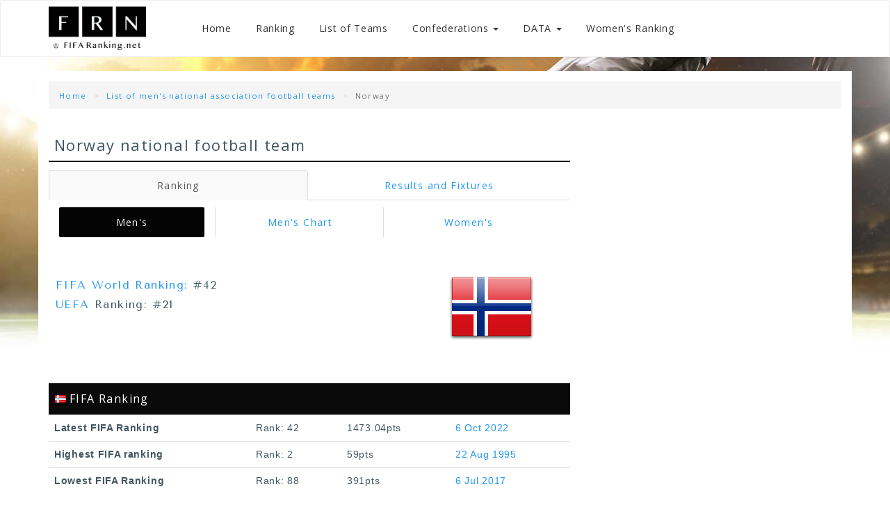

--- FILE ---
content_type: text/html
request_url: https://en.fifaranking.net/nations/nor/
body_size: 12357
content:
<!DOCTYPE html>
<html lang="en">
  <head prefix="og: http://ogp.me/ns# fb: http://ogp.me/ns/fb# article: http://ogp.me/ns/article#">
    <meta charset="utf-8">
    <meta http-equiv="X-UA-Compatible" content="IE=edge">
    <meta name="viewport" content="width=device-width, initial-scale=1">
    <title>Norway National Football Team: FIFA Ranking  | FIFARANKING.net</title>
    <meta name="description" content="We will introduce the Latest FIFA Ranking for Norway's Football Representatives (#42 in FIFA Ranking), Past Rank and Point Transition, All Time Highest Rank, All Time Lowest Rank, etc. and details about Norway's representatives.">
    <meta name="keywords" content="Norway,nor,FIFA,Ranking,World,national,football,team,past,chart,graph">
    	<!--ogp-->
	<meta property="og:type" content="website" />
	<meta property="og:image" content="http://en.fifaranking.net/img/common/ogp.jpg" />
	<meta property="og:site_name" content="en.fifaranking.net" />
	<meta property="fb:app_id" content="521217857899312" />    
    <!--ogp-->
	<link rel="alternate" hreflang="ja" href="http://fifaranking.net/nations/nor/" />
	<link rel="alternate" hreflang="en" href="http://en.fifaranking.net/nations/nor/" />

    <!-- Bootstrap -->
    <link href="../../css/bootstrap.min.css" rel="stylesheet">
    <link href="../../css/style.css" rel="stylesheet">
    <link href="../../css/bootstrap.offcanvas.min.css" rel="stylesheet">
    <link href="../../css/elusive-webfont.css" rel="stylesheet">
    <link href="https://fonts.googleapis.com/css?family=Tenor+Sans" rel="stylesheet">
    <!-- <link href="../../css/magnific-popup.css" rel="stylesheet"> -->
    <!-- HTML5 Shim and Respond.js IE8 support of HTML5 elements and media queries -->
    <!-- WARNING: Respond.js doesn't work if you view the page via file:// -->
    <!--[if lt IE 9]>
      <script src="https://oss.maxcdn.com/libs/html5shiv/3.7.0/html5shiv.js"></script>
      <script src="https://oss.maxcdn.com/libs/respond.js/1.4.2/respond.min.js"></script>
    <![endif]-->
    <script src="http://www.google.com/jsapi" type="text/javascript"></script>
    <script type="text/javascript">google.load('jquery', '1')</script>    
    <script src="http://maps.google.com/maps/api/js?sensor=true&language=ja"></script>
    <script src="../../js/highcharts.js" type="text/javascript"></script>
    <script type="text/javascript">
      $(function () {
        $('#rankingchart').highcharts({
          chart: {
            zoomType: 'xy'
          },
          credits: {
            text: 'en.fifaranking.net',
            href: 'https://en.x1fifaranking.net'
          }, 
          title: { text: ' ' },
          xAxis: [{
            categories: ['Apr 2021','May 2021','Aug 2021','Sep 2021','Oct 2021','Nov 2021','Dec 2021','Feb 2022','Mar 2022','Jun 2022','Aug 2022','Oct 2022',]
          }],
          yAxis: [
            { //Y軸 No.1
              labels: {
              formatter: function() { return '#'+this.value; },
                style: { color: '#29CCCC' } },
              title: {
                text: 'FIFA Rank',
                style: { color: '#29CCCC' } },
              min:0,
              reversed: true,
            },
            { //Y軸 No.2
              labels: {
                formatter: function() { return this.value; },
                style: { color: '#cc3333' } },
              title: {
                text: 'Points',
                style: { color: '#cc3333' }},
              opposite:true, 
            },  
          ],
          tooltip: {
            formatter: function() {
              var unit = {
                      'FIFA RankNOR）': '',
                      'Points（NOR）': 'pts',
              }[this.series.name];
              return this.series.name + '<br>'+ this.x +':'+ this.y +' '+ unit;
            }
          },
          plotOptions: {
            column: { stacking: 'normal' }
          },
          series: [
          {name:'Points(NOR)',
 color: '#CC0000',
 type: 'column', 
 yAxis: 1, 
  data: [1452.34,1452.34,1450.12,1461.76,1471.62,1455.43,1455.43,1455.43,1463.5,1488.57,1488.57,1473.04,] 
 }, 
          {name:'FIFA Rank(NOR)',
 color: '#29CCCC',
 type: 'spline', 
 data: [42,42,43,39,37,41,41,45,41,36,36,42,] 
 }, 
          ],
          navigation: {
            buttonOptions: {
              enabled: false,
            }
          },
          exporting: {
            type: 'image/jpeg',
            sourceWidth: 800,
          },
        },function(chart) { // on complete
          chart.renderer.image('https://fifaranking.net/img/fifa/logo_chart.png', 0, 0, 40, 20)
            .add();
          
        });
        // button handler
        $('#download').click(function() {
          var chart = $('#rankingchart').highcharts();
          chart.exportChart({scale:1.5});
        });
      });
    </script>
    <!-- google analytics -->
    <script>
  (function(i,s,o,g,r,a,m){i['GoogleAnalyticsObject']=r;i[r]=i[r]||function(){
  (i[r].q=i[r].q||[]).push(arguments)},i[r].l=1*new Date();a=s.createElement(o),
  m=s.getElementsByTagName(o)[0];a.async=1;a.src=g;m.parentNode.insertBefore(a,m)
  })(window,document,'script','https://www.google-analytics.com/analytics.js','ga');

  ga('create', 'UA-40263563-2', 'auto');
  ga('send', 'pageview');

</script>
<!-- SP用Adsense 広告-->
<script async src="//pagead2.googlesyndication.com/pagead/js/adsbygoogle.js"></script>
<script>
  (adsbygoogle = window.adsbygoogle || []).push({
    google_ad_client: "ca-pub-4898226477874181",
    enable_page_level_ads: true
  });
</script>
<!-- //SP用Adsense 広告-->
<!-- Go to www.addthis.com/dashboard to customize your tools -->
<script type="text/javascript" src="//s7.addthis.com/js/300/addthis_widget.js#pubid=ra-50fd061b75265cbf"></script>
    <!-- google analytics -->  
  </head>
  <body>
    
<header class="clearfix" id="top">
    <a href="/"><img src="/img/common/logo.png" height="60px"></a>
    <button type="button" class="navbar-toggle offcanvas-toggle" data-toggle="offcanvas" data-target="#js-bootstrap-offcanvas">
        <span class="sr-only">Toggle navigation</span>
        <span class="icon-bar"></span>
        <span class="icon-bar"></span>
        <span class="icon-bar"></span>
    </button>

    <nav class="navbar navbar-default navbar-offcanvas navbar-offcanvas-touch top-navbar" role="navigation" id="js-bootstrap-offcanvas">
      <div class="container">
        <div class="container-fluid">
            <div class="navbar-header">
                <a class="navbar-brand" href="/">en.fifaranking.net</a>
            </div>
            <div>
              <ul class="nav navbar-nav">
                <li><a href="/">Home</a></li>
                <li class="divider-vertical"></li>
                <li><a href="/ranking/">Ranking</a></li>
                <li class="divider-vertical"></li>
                <li><a href="/nations/">List of Teams</a></li>
                <li class="divider-vertical"></li>
                <li class="dropdown">
                 <a href="#" class="dropdown-toggle" data-toggle="dropdown">Confederations <b class="caret"></b></a>
                 <ul class="dropdown-menu">
                  <li><a href="/uefa/">UEFA</a></li>
                  <li class="divider"></li>
                  <li><a href="/conmebol/">CONMEBOL</a></li>
                  <li class="divider"></li>
                  <li><a href="/concacaf/">CONCACAF</a></li>
                  <li class="divider"></li>
                  <li><a href="/caf/">CAF</a></li>
                  <li class="divider"></li>
                  <li><a href="/afc/">AFC</a></li>
                  <li class="divider"></li>                  
                  <li><a href="/ofc/">OFC</a></li>
                 </ul>
                </li>
                <li class="dropdown">
                  <a href="#" class="dropdown-toggle" data-toggle="dropdown">DATA <b class="caret"></b></a>
                  <ul class="dropdown-menu" role="menu">
                    <li><a href="/data/">data</a></li>
                    <li class="divider"></li>         
                    <li><a href="/data/first_p.php">FIFA Ranking Leaders</a></li>
                    <li class="divider"></li>                
                    <li><a href="/data/lowest.php">FIFA Ranking Bottoms</a></li>
                    <li class="divider"></li>
                    <li><a href="/data/worldcup/">World Cup</a></li>
                  </ul>
                </li>
                <li class="divider-vertical"></li>
                <li><a href="/ranking/women/">Women's Ranking</a></li>
              </ul>
            </div>
          </div>
        </div>
    </nav>
</header>
    <div class="container" id="top">
      <div class="row">
        <div class="col-md-12 sp">
          <ol class="breadcrumb">
            <li>
              <a href="/">Home</a>
            </li>
            <li>
              <a href="/nations/">List of men's national association football teams</a>
            </li>
            <li class="active">Norway</li>
          </ol>
        </div>
        <div id="main">
          <div class="col-md-8">
            <h1>Norway national football team</h1>
            <div class="team-menu">
                          <div class="team-menu-top">
				<ul class="nav nav-tabs">
					<li role="presentation" class="active"><a href="/nations/nor/">Ranking</a></li>
					<li role="presentation"><a href="/nations/nor/results/">Results and Fixtures</a></li>
				</ul>
	        </div>
              <div class="team-menu-sub">
                <ul class="nav nav-pills">
                <li role="presentation" class="active"><a href="./">Men's</a></li>
                <li role="presentation"><a href="./ranking_y.php"><span class="sp">Men's </span>Chart</a></li>
                <li role="presentation"><a href="./women/">Women's</a></li>
                </ul>
              </div>
            </div>         
            <div class="row country">
              <div class="col-md-9">
                <h4><a href="../../ranking/">FIFA World Ranking: </a> #42<br>
                  <a href="../../uefa/">UEFA</a> Ranking: #21              </div>
              <div class="col-md-3">
                <p><img src="../../img/fifa/nations/nor.png" alt="Norwayの_flag"> </p>
              </div>
            </div>
            

<div class="ad">
	<style type="text/css">
	.adslot_07 { display:inline-block; width: 320px; height: 100px; }
	@media (max-width: 600px) { .adslot_07 { width: 320px; height: 100px;} }
	@media (min-width:601px) { .adslot_07 { display: none; } }
	</style>
	<script async src="//pagead2.googlesyndication.com/pagead/js/adsbygoogle.js"></script>
	<!-- FIFA-Responsive -->
	<ins class="adsbygoogle adslot_07"
	     data-ad-client="ca-pub-4898226477874181"
	     data-ad-slot="4793154156"
	     ></ins>
	<script>
	(adsbygoogle = window.adsbygoogle || []).push({});
	</script>
</div><!--ad-->
            <h2><img src="../../img/fifa/nations/flag_s/nor.png" alt="Norway_flag">FIFA Ranking</h2>
            <div class="fifa01">
              <table id="table" class="table">
                <tbody>
                  <tr>
                    <th>Latest FIFA Ranking</th>
                    <td>Rank: 42</td>
                    <td>1473.04pts</td>
                    <td><a href="/ranking/"><time datetime="2022-10-06">6 Oct 2022</time></td>
                  </tr>
                  <tr>
                    <th>Highest FIFA ranking</th>
                    <td>Rank: 2</td>
                    <td>59pts</td>
                    <td><a href="/ranking/index.php?d=1995-08-22">22 Aug 1995</a></td>
                  </tr>
                  <tr>
                    <th>Lowest FIFA Ranking </th>
                    <td>Rank: 88</td>
                    <td>391pts</td>
                    <td><a href="/ranking/index.php?d=2017-07-06">6 Jul 2017</a></td>
                  </tr>
                </tbody>
              </table>
              <p class="capiton"><small>*The dates of the team's highest and lowest FIFA ranking are the latest from FIFA's release.</small></p>
            </div><!-- fifa01 -->
            <div class="ranking03">
              <a class="btn01 btn-default btn-lg" href="../../ranking/"><span class="sp">Latest </span>FIFA Ranking Table</a>
            </div>
            

<div class="ad double-rectangle">
	<div id="left-rectangle">
		<script async src="//pagead2.googlesyndication.com/pagead/js/adsbygoogle.js"></script>
		<!-- FIFA-Responsive -->
		<ins class="adsbygoogle"
		     style="display:block"
		     data-ad-client="ca-pub-4898226477874181"
		     data-ad-slot="4793154156"
		     data-ad-format="rectangle"></ins>
		<script>
		(adsbygoogle = window.adsbygoogle || []).push({});
		</script>
	</div>

	<style type="text/css">
	.adslot_01 { display:inline-block; width: 320px; height: 50px; }
	@media (max-width: 699px) { .adslot_01 { display: none; } }
	@media (min-width:700px) { .adslot_01 { width: 336px; height: 280px; } }
	</style>
	<div id="right-rectangle">
		<script async src="//pagead2.googlesyndication.com/pagead/js/adsbygoogle.js"></script>
		<!-- FIFA-Responsive -->
		<ins class="adsbygoogle adslot_01"
		     data-ad-client="ca-pub-4898226477874181"
		     data-ad-slot="4793154156"
		     ></ins>
		<script>
		(adsbygoogle = window.adsbygoogle || []).push({});
		</script>
	</div>
</div><!--ad-->
            <h2><img src="../../img/fifa/nations/flag_s/nor.png" alt="Norway_flag">Chart of Norway FIFA Ranking for the past Year</h2>
            <div class="ranking03">
              <h3>Chart of Norway（NOR） FIFA Ranking for the past Year</h3>
            </div>
            <div id="rankingchart" style="height:300px; margin:auto;">
            </div>
            <div class="ranking02">
              <ul class="list-group">
               <li class="list-group-item">
                 <a href="./ranking_y.php"><span class="sp"></span>Monthly chart of Japan FIFA Ranking (1 Year)</a>
               </li>
               <li class="list-group-item">
                 <a href="./ranking_d.php"><span class="sp"></span>Annual chart of Norway FIFA Ranking (10 years)</a>
               </li>   
              </ul>
            </div>
            

<div class="ad">
	<script async src="//pagead2.googlesyndication.com/pagead/js/adsbygoogle.js"></script>
	<!-- FIFA-Responsive -->
	<ins class="adsbygoogle"
	     style="display:block"
	     data-ad-client="ca-pub-4898226477874181"
	     data-ad-slot="4793154156"
	     data-ad-format="horizontal"></ins>
	<script>
	(adsbygoogle = window.adsbygoogle || []).push({});
	</script>
</div><!--ad-->

            <h2 class="obi"><img src="../../img/fifa/nations/flag_s/nor.png" alt="Norway_flag">Table of Norway FIFA Ranking for the past 1 year ( Monthly )</h2>
            <div class="ranking09">
              <table class="table table-striped table-hover">
                <thead>
                  <tr>
                    <th>Date</th>
                    <th>Pre</th>
                    <th>Rank</th>
                    <th>Points</th>
                    <th class="sp">Team</th>
                  </tr>
                </thead>
                <tbody>
                  <tr><td class="date"><a href="/ranking/?d=2022-10-06">Oct '2022</a></td><td class="el-icon-caret-down"></td><td>#42</td><td>1473.04pts</td><td class="sp"><img src="../../img/fifa/nations/flag_s/nor.png" alt="Norway_flag">Norway</td></tr><tr><td class="date"><a href="/ranking/?d=2022-08-25">Aug '2022</a></td><td class="el-icon-minus"></td><td>#36</td><td>1488.57pts</td><td class="sp"><img src="../../img/fifa/nations/flag_s/nor.png" alt="Norway_flag">Norway</td></tr><tr><td class="date"><a href="/ranking/?d=2022-06-23">Jun '2022</a></td><td class="el-icon-caret-up"></td><td>#36</td><td>1488.57pts</td><td class="sp"><img src="../../img/fifa/nations/flag_s/nor.png" alt="Norway_flag">Norway</td></tr><tr><td class="date"><a href="/ranking/?d=2022-03-31">Mar '2022</a></td><td class="el-icon-caret-up"></td><td>#41</td><td>1463.5pts</td><td class="sp"><img src="../../img/fifa/nations/flag_s/nor.png" alt="Norway_flag">Norway</td></tr><tr><td class="date"><a href="/ranking/?d=2022-02-10">Feb '2022</a></td><td class="el-icon-caret-down"></td><td>#45</td><td>1455.43pts</td><td class="sp"><img src="../../img/fifa/nations/flag_s/nor.png" alt="Norway_flag">Norway</td></tr><tr><td class="date"><a href="/ranking/?d=2021-12-23">Dec '2021</a></td><td class="el-icon-minus"></td><td>#41</td><td>1455.43pts</td><td class="sp"><img src="../../img/fifa/nations/flag_s/nor.png" alt="Norway_flag">Norway</td></tr><tr><td class="date"><a href="/ranking/?d=2021-11-19">Nov '2021</a></td><td class="el-icon-caret-down"></td><td>#41</td><td>1455.43pts</td><td class="sp"><img src="../../img/fifa/nations/flag_s/nor.png" alt="Norway_flag">Norway</td></tr><tr><td class="date"><a href="/ranking/?d=2021-10-21">Oct '2021</a></td><td class="el-icon-caret-up"></td><td>#37</td><td>1471.62pts</td><td class="sp"><img src="../../img/fifa/nations/flag_s/nor.png" alt="Norway_flag">Norway</td></tr><tr><td class="date"><a href="/ranking/?d=2021-09-16">Sep '2021</a></td><td class="el-icon-caret-up"></td><td>#39</td><td>1461.76pts</td><td class="sp"><img src="../../img/fifa/nations/flag_s/nor.png" alt="Norway_flag">Norway</td></tr><tr><td class="date"><a href="/ranking/?d=2021-08-12">Aug '2021</a></td><td class="el-icon-caret-down"></td><td>#43</td><td>1450.12pts</td><td class="sp"><img src="../../img/fifa/nations/flag_s/nor.png" alt="Norway_flag">Norway</td></tr><tr><td class="date"><a href="/ranking/?d=2021-05-27">May '2021</a></td><td class="el-icon-minus"></td><td>#42</td><td>1452.34pts</td><td class="sp"><img src="../../img/fifa/nations/flag_s/nor.png" alt="Norway_flag">Norway</td></tr><tr><td class="date"><a href="/ranking/?d=2021-04-07">Apr '2021</a></td><td class="el-icon-caret-up"></td><td>#42</td><td>1452.34pts</td><td class="sp"><img src="../../img/fifa/nations/flag_s/nor.png" alt="Norway_flag">Norway</td></tr>                </tbody>
              </table>
            </div><!-- ranking09 -->
            <hr>
            <ul id="accordion">
              <li><a href="#">from 2010 to 2026<span class="el-icon-chevron-up rotate"></span></a>
                <ul id="active">
                                    <li><a href="./ranking_y.php?d=2026">Monthly Changes 2026</a></li>
                                    <li><a href="./ranking_y.php?d=2025">Monthly Changes 2025</a></li>
                                    <li><a href="./ranking_y.php?d=2024">Monthly Changes 2024</a></li>
                                    <li><a href="./ranking_y.php?d=2023">Monthly Changes 2023</a></li>
                                    <li><a href="./ranking_y.php?d=2022">Monthly Changes 2022</a></li>
                                    <li><a href="./ranking_y.php?d=2021">Monthly Changes 2021</a></li>
                                    <li><a href="./ranking_y.php?d=2020">Monthly Changes 2020</a></li>
                                    <li><a href="./ranking_y.php?d=2019">Monthly Changes 2019</a></li>
                                    <li><a href="./ranking_y.php?d=2018">Monthly Changes 2018</a></li>
                                    <li><a href="./ranking_y.php?d=2017">Monthly Changes 2017</a></li>
                                    <li><a href="./ranking_y.php?d=2016">Monthly Changes 2016</a></li>
                                    <li><a href="./ranking_y.php?d=2015">Monthly Changes 2015</a></li>
                                    <li><a href="./ranking_y.php?d=2014">Monthly Changes 2014</a></li>
                                    <li><a href="./ranking_y.php?d=2013">Monthly Changes 2013</a></li>
                                    <li><a href="./ranking_y.php?d=2012">Monthly Changes 2012</a></li>
                                    <li><a href="./ranking_y.php?d=2011">Monthly Changes 2011</a></li>
                                    <li><a href="./ranking_y.php?d=2010">Monthly Changes 2010</a></li>
                         
                </ul>
              </li>
              <li><a href="#">from 2000 to 2009<span class="el-icon-chevron-up"></span></a>
                <ul>
                  <li><a href="./ranking_y.php?d=2009">Monthly Changes 2009</a></li>
                  <li><a href="./ranking_y.php?d=2008">Monthly Changes 2008</a></li>
                  <li><a href="./ranking_y.php?d=2007">Monthly Changes 2007</a></li>
                  <li><a href="./ranking_y.php?d=2006">Monthly Changes 2006</a></li>
                  <li><a href="./ranking_y.php?d=2005">Monthly Changes 2005</a></li>
                  <li><a href="./ranking_y.php?d=2004">Monthly Changes 2004</a></li>
                  <li><a href="./ranking_y.php?d=2003">Monthly Changes 2003</a></li>
                  <li><a href="./ranking_y.php?d=2002">Monthly Changes 2002</a></li>
                  <li><a href="./ranking_y.php?d=2001">Monthly Changes 2001</a></li>
                  <li><a href="./ranking_y.php?d=2000">Monthly Changes 2000</a></li>
                </ul>
              </li>
              <li><a href="#">from 1993 to 1999<span class="el-icon-chevron-up"></span></a>
                <ul>
                  <li><a href="./ranking_y.php?d=1999">Monthly Changes 1999</a></li>
                  <li><a href="./ranking_y.php?d=1998">Monthly Changes 1998</a></li>
                  <li><a href="./ranking_y.php?d=1997">Monthly Changes 1997</a></li>
                  <li><a href="./ranking_y.php?d=1996">Monthly Changes 1996</a></li>
                  <li><a href="./ranking_y.php?d=1995">Monthly Changes 1995</a></li>
                  <li><a href="./ranking_y.php?d=1994">Monthly Changes 1994</a></li>
                  <li><a href="./ranking_y.php?d=1993">Monthly Changes 1993</a></li>
                </ul>
              </li>
            </ul>
            

<div class="ad">
	<script async src="//pagead2.googlesyndication.com/pagead/js/adsbygoogle.js"></script>
	<!-- FIFA-Responsive -->
	<ins class="adsbygoogle"
	     style="display:block"
	     data-ad-client="ca-pub-4898226477874181"
	     data-ad-slot="4793154156"
	     data-ad-format="horizontal"></ins>
	<script>
	(adsbygoogle = window.adsbygoogle || []).push({});
	</script>
</div><!--ad-->
            <h2><img src="../../img/fifa/nations/flag_s/nor.png" alt="Norway_flag">Table of Norway FIFA Ranking for the past 10 years ( Annual )</h2>
            <div class="ranking09">
              <table class="table table-striped table-hover">
                <thead>
                  <tr>
                    <th>Date</th>
                    <th>Pre.</th>
                    <th>Rank</th>
                    <th>Pooints</th>
                    <th class="sp">Team</th>
                  </tr>
                </thead>
                <tbody>
                  <tr><td><a href="/ranking/?d=2022-10-06">Oct '2022</a></td></td><td class="el-icon-caret-down"></td><td>#42</td><td class="pts">1473.04pts</td><td class="sp"><img src="../../img/fifa/nations/flag_s/nor.png" alt="Norway_flag">Norway</td></tr>
<tr><td><a href="/ranking/?d=2021-12-23">Dec '2021</a></td><td class="el-icon-caret-up"></td><td>#41</td><td class="pts">1455.43pts</td><td class="sp"><img src="../../img/fifa/nations/flag_s/nor.png" alt="Norway_flag">Norway</td></tr>
<tr><td><a href="/ranking/?d=2020-12-10">Dec '2020</a></td></td><td class="el-icon-minus"></td><td>#44</td><td class="pts">1450pts</td><td class="sp"><img src="../../img/fifa/nations/flag_s/nor.png" alt="Norway_flag">Norway</td></tr>
<tr><td><a href="/ranking/?d=2019-12-19">Dec '2019</a></td><td class="el-icon-caret-up"></td><td>#44</td><td class="pts">1451pts</td><td class="sp"><img src="../../img/fifa/nations/flag_s/nor.png" alt="Norway_flag">Norway</td></tr>
<tr><td><a href="/ranking/?d=2018-12-20">Dec '2018</a></td><td class="el-icon-caret-up"></td><td>#46</td><td class="pts">1425pts</td><td class="sp"><img src="../../img/fifa/nations/flag_s/nor.png" alt="Norway_flag">Norway</td></tr>
<tr><td><a href="/ranking/?d=2017-12-21">Dec '2017</a></td><td class="el-icon-caret-up"></td><td>#59</td><td class="pts">573pts</td><td class="sp"><img src="../../img/fifa/nations/flag_s/nor.png" alt="Norway_flag">Norway</td></tr>
<tr><td><a href="/ranking/?d=2016-12-22">Dec '2016</a></td></td><td class="el-icon-caret-down"></td><td>#83</td><td class="pts">422pts</td><td class="sp"><img src="../../img/fifa/nations/flag_s/nor.png" alt="Norway_flag">Norway</td></tr>
<tr><td><a href="/ranking/?d=2015-12-03">Dec '2015</a></td><td class="el-icon-caret-up"></td><td>#54</td><td class="pts">591pts</td><td class="sp"><img src="../../img/fifa/nations/flag_s/nor.png" alt="Norway_flag">Norway</td></tr>
<tr><td><a href="/ranking/?d=2014-12-18">Dec '2014</a></td></td><td class="el-icon-caret-down"></td><td>#67</td><td class="pts">500pts</td><td class="sp"><img src="../../img/fifa/nations/flag_s/nor.png" alt="Norway_flag">Norway</td></tr>
<tr><td><a href="/ranking/?d=2013-12-19">Dec '2013</a></td></td><td class="el-icon-caret-down"></td><td>#54</td><td class="pts">577pts</td><td class="sp"><img src="../../img/fifa/nations/flag_s/nor.png" alt="Norway_flag">Norway</td></tr>
<tr><td><a href="/ranking/?d=2012-12-19">Dec '2012</a></td></td><td class="el-icon-minus"></td><td>#24</td><td class="pts">810pts</td><td class="sp"><img src="../../img/fifa/nations/flag_s/nor.png" alt="Norway_flag">Norway</td></tr>
                </tbody>
              </table>
            </div>
            <hr>
            <ul id="accordion02">
              <li><a href="#">from 2010 to 2026<span class="el-icon-chevron-up rotate"></span></a>
                <ul id="active02">
                                    <li><a href="./ranking_d.php?d=2026"><span class="sp-none">Annual Changes </span> from 2017 to 2026</a></li>
                                    <li><a href="./ranking_d.php?d=2025"><span class="sp-none">Annual Changes </span> from 2016 to 2025</a></li>
                                    <li><a href="./ranking_d.php?d=2024"><span class="sp-none">Annual Changes </span> from 2015 to 2024</a></li>
                                    <li><a href="./ranking_d.php?d=2023"><span class="sp-none">Annual Changes </span> from 2014 to 2023</a></li>
                                    <li><a href="./ranking_d.php?d=2022"><span class="sp-none">Annual Changes </span> from 2013 to 2022</a></li>
                                    <li><a href="./ranking_d.php?d=2021"><span class="sp-none">Annual Changes </span> from 2012 to 2021</a></li>
                                    <li><a href="./ranking_d.php?d=2020"><span class="sp-none">Annual Changes </span> from 2011 to 2020</a></li>
                                    <li><a href="./ranking_d.php?d=2019"><span class="sp-none">Annual Changes </span> from 2010 to 2019</a></li>
                                    <li><a href="./ranking_d.php?d=2018"><span class="sp-none">Annual Changes </span> from 2009 to 2018</a></li>
                                    <li><a href="./ranking_d.php?d=2017"><span class="sp-none">Annual Changes </span> from 2008 to 2017</a></li>
                                    <li><a href="./ranking_d.php?d=2016"><span class="sp-none">Annual Changes </span> from 2007 to 2016</a></li>
                                    <li><a href="./ranking_d.php?d=2015"><span class="sp-none">Annual Changes </span> from 2006 to 2015</a></li>
                                    <li><a href="./ranking_d.php?d=2014"><span class="sp-none">Annual Changes </span> from 2005 to 2014</a></li>
                                    <li><a href="./ranking_d.php?d=2013"><span class="sp-none">Annual Changes </span> from 2004 to 2013</a></li>
                                    <li><a href="./ranking_d.php?d=2012"><span class="sp-none">Annual Changes </span> from 2003 to 2012</a></li>
                                    <li><a href="./ranking_d.php?d=2011"><span class="sp-none">Annual Changes </span> from 2002 to 2011</a></li>
                                    <li><a href="./ranking_d.php?d=2010"><span class="sp-none">Annual Changes </span> from 2001 to 2010</a></li>
                                  </ul>
              </li>
              <li><a href="#">from 2002 to 2009<span class="el-icon-chevron-up"></span></a>
                <ul>
                  <li><a href="./ranking_d.php?d=2009"><span class="sp-none">Annual Changes </span>from 2000 to 2009</a></li>
                  <li><a href="./ranking_d.php?d=2008"><span class="sp-none">Annual Changes </span>from 1999 to 2008</a></li>
                  <li><a href="./ranking_d.php?d=2007"><span class="sp-none">Annual Changes </span>from 1998 to 2007</a></li>
                  <li><a href="./ranking_d.php?d=2006"><span class="sp-none">Annual Changes </span>from 1997 to 2006</a></li>
                  <li><a href="./ranking_d.php?d=2005"><span class="sp-none">Annual Changes </span>from 1996 to 2005</a></li>
                  <li><a href="./ranking_d.php?d=2004"><span class="sp-none">Annual Changes </span>from 1995 to 2004</a></li>
                  <li><a href="./ranking_d.php?d=2003"><span class="sp-none">Annual Changes </span>from 1994 to 2003</a></li>
                  <li><a href="./ranking_d.php?d=2002"><span class="sp-none">Annual Changes </span>from 1993 to 2002</a></li>
                </ul>
              </li>
            </ul>
            

<div class="ad">
	<script async src="//pagead2.googlesyndication.com/pagead/js/adsbygoogle.js"></script>
	<!-- FIFA-Responsive -->
	<ins class="adsbygoogle"
	     style="display:block"
	     data-ad-client="ca-pub-4898226477874181"
	     data-ad-slot="4793154156"
	     data-ad-format="horizontal"></ins>
	<script>
	(adsbygoogle = window.adsbygoogle || []).push({});
	</script>
</div><!--ad-->            
            <h2><img src="../../img/fifa/nations/flag_s/nor.png" alt="Norway_flag">Map of Norway</h2>
            <div id="map">
            </div>
            <script>
              var geocoder = new google.maps.Geocoder();
              geocoder.geocode({
                'address': 'Norway'
              }, function(result, status) {
                if (status == google.maps.GeocoderStatus.OK) {
                  var latlng = result[0].geometry.location;
                  var options = {
                    zoom: 4,
                    center: latlng,
                mapTypeId: google.maps.MapTypeId.ROADMAP
                };
                var map = new google.maps.Map(document.getElementById('map'), options);
                
                var infoWindow = new google.maps.InfoWindow({
                  content: 'Norway',
                });
                var marker = new google.maps.Marker({
                  position: map.getCenter(),
                map: map
                });       
                google.maps.event.addListener(marker, 'click', function() {
                  infoWindow.open(map, marker);
                });  
              } else {
                alert('Error');
              }
              });
            </script>
            <h2 class="obi sp">National Members of UEFA</h2>
            <div class="sp area01">
              <table class="table table-striped table-hover">
                <tbody>
                  <tr><td><img src="../../img/fifa/nations/flag_s/bel.png" alt="Belgium_flag"> #2 / <a href="../bel/">Belgium</a></td><td><img src="../../img/fifa/nations/flag_s/fra.png" alt="France_flag"> #4 / <a href="../fra/">France</a></td><td><img src="../../img/fifa/nations/flag_s/eng.png" alt="England_flag"> #5 / <a href="../eng/">England</a></td></tr>
<tr><td><img src="../../img/fifa/nations/flag_s/ita.png" alt="Italy_flag"> #6 / <a href="../ita/">Italy</a></td><td><img src="../../img/fifa/nations/flag_s/esp.png" alt="Spain_flag"> #7 / <a href="../esp/">Spain</a></td><td><img src="../../img/fifa/nations/flag_s/nld.png" alt="Netherlands_flag"> #8 / <a href="../nld/">Netherlands</a></td></tr>
<tr><td><img src="../../img/fifa/nations/flag_s/prt.png" alt="Portugal_flag"> #9 / <a href="../prt/">Portugal</a></td><td><img src="../../img/fifa/nations/flag_s/dnk.png" alt="Denmark_flag"> #10 / <a href="../dnk/">Denmark</a></td><td><img src="../../img/fifa/nations/flag_s/deu.png" alt="Germany_flag"> #11 / <a href="../deu/">Germany</a></td></tr>
<tr><td><img src="../../img/fifa/nations/flag_s/hrv.png" alt="Croatia_flag"> #12 / <a href="../hrv/">Croatia</a></td><td><img src="../../img/fifa/nations/flag_s/che.png" alt="Switzerland_flag"> #15 / <a href="../che/">Switzerland</a></td><td><img src="../../img/fifa/nations/flag_s/wal.png" alt="Wales_flag"> #19 / <a href="../wal/">Wales</a></td></tr>
<tr><td><img src="../../img/fifa/nations/flag_s/srb.png" alt="Serbia_flag"> #21 / <a href="../srb/">Serbia</a></td><td><img src="../../img/fifa/nations/flag_s/swe.png" alt="Sweden_flag"> #25 / <a href="../swe/">Sweden</a></td><td><img src="../../img/fifa/nations/flag_s/pol.png" alt="Poland_flag"> #26 / <a href="../pol/">Poland</a></td></tr>
<tr><td><img src="../../img/fifa/nations/flag_s/ukr.png" alt="Ukraine_flag"> #27 / <a href="../ukr/">Ukraine</a></td><td><img src="../../img/fifa/nations/flag_s/rus.png" alt="Russia_flag"> #33 / <a href="../rus/">Russia</a></td><td><img src="../../img/fifa/nations/flag_s/aut.png" alt="Austria_flag"> #34 / <a href="../aut/">Austria</a></td></tr>
<tr><td><img src="../../img/fifa/nations/flag_s/hun.png" alt="Hungary_flag"> #36 / <a href="../hun/">Hungary</a></td><td><img src="../../img/fifa/nations/flag_s/sco.png" alt="Scotland_flag"> #40 / <a href="../sco/">Scotland</a></td><td><img src="../../img/fifa/nations/flag_s/nor.png" alt="Norway_flag"> #42 / <a href="../nor/">Norway</a></td></tr>
<tr><td><img src="../../img/fifa/nations/flag_s/irl.png" alt="Republic of Ireland_flag"> #49 / <a href="../irl/">Republic of Ireland</a></td><td><img src="../../img/fifa/nations/flag_s/grc.png" alt="Greece_flag"> #52 / <a href="../grc/">Greece</a></td><td><img src="../../img/fifa/nations/flag_s/rou.png" alt="Romania_flag"> #53 / <a href="../rou/">Romania</a></td></tr>
<tr><td><img src="../../img/fifa/nations/flag_s/svk.png" alt="Slovakia_flag"> #55 / <a href="../svk/">Slovakia</a></td><td><img src="../../img/fifa/nations/flag_s/fin.png" alt="Finland_flag"> #56 / <a href="../fin/">Finland</a></td><td><img src="../../img/fifa/nations/flag_s/bih.png" alt="Bosnia and Herzegovina_flag"> #58 / <a href="../bih/">Bosnia and Herzegovina</a></td></tr>
<tr><td><img src="../../img/fifa/nations/flag_s/nir.png" alt="Northern Ireland_flag"> #59 / <a href="../nir/">Northern Ireland</a></td><td><img src="../../img/fifa/nations/flag_s/isl.png" alt="Iceland_flag"> #62 / <a href="../isl/">Iceland</a></td><td><img src="../../img/fifa/nations/flag_s/svn.png" alt="Slovenia_flag"> #63 / <a href="../svn/">Slovenia</a></td></tr>
<tr><td><img src="../../img/fifa/nations/flag_s/alb.png" alt="Albania_flag"> #66 / <a href="../alb/">Albania</a></td><td><img src="../../img/fifa/nations/flag_s/mne.png" alt="Montenegro_flag"> #69 / <a href="../mne/">Montenegro</a></td><td><img src="../../img/fifa/nations/flag_s/bgr.png" alt="Bulgaria_flag"> #72 / <a href="../bgr/">Bulgaria</a></td></tr>
<tr><td><img src="../../img/fifa/nations/flag_s/isr.png" alt="Israel_flag"> #76 / <a href="../isr/">Israel</a></td><td><img src="../../img/fifa/nations/flag_s/geo.png" alt="Georgia_flag"> #78 / <a href="../geo/">Georgia</a></td><td><img src="../../img/fifa/nations/flag_s/lux.png" alt="Luxembourg_flag"> #92 / <a href="../lux/">Luxembourg</a></td></tr>
<tr><td><img src="../../img/fifa/nations/flag_s/arm.png" alt="Armenia_flag"> #93 / <a href="../arm/">Armenia</a></td><td><img src="../../img/fifa/nations/flag_s/blr.png" alt="Belarus_flag"> #97 / <a href="../blr/">Belarus</a></td><td><img src="../../img/fifa/nations/flag_s/kvx.png" alt="Kosovo_flag"> #107 / <a href="../kvx/">Kosovo</a></td></tr>
<tr><td><img src="../../img/fifa/nations/flag_s/est.png" alt="Estonia_flag"> #109 / <a href="../est/">Estonia</a></td><td><img src="../../img/fifa/nations/flag_s/cyp.png" alt="Cyprus_flag"> #110 / <a href="../cyp/">Cyprus</a></td><td><img src="../../img/fifa/nations/flag_s/kaz.png" alt="Kazakhstan_flag"> #113 / <a href="../kaz/">Kazakhstan</a></td></tr>
<tr><td><img src="../../img/fifa/nations/flag_s/fro.png" alt="Faroe Islands_flag"> #122 / <a href="../fro/">Faroe Islands</a></td><td><img src="../../img/fifa/nations/flag_s/aze.png" alt="Azerbaijan_flag"> #123 / <a href="../aze/">Azerbaijan</a></td><td><img src="../../img/fifa/nations/flag_s/lva.png" alt="Latvia_flag"> #134 / <a href="../lva/">Latvia</a></td></tr>
<tr><td><img src="../../img/fifa/nations/flag_s/ltu.png" alt="Lithuania_flag"> #144 / <a href="../ltu/">Lithuania</a></td><td><img src="../../img/fifa/nations/flag_s/and.png" alt="Andorra_flag"> #151 / <a href="../and/">Andorra</a></td><td><img src="../../img/fifa/nations/flag_s/mlt.png" alt="Malta_flag"> #168 / <a href="../mlt/">Malta</a></td></tr>
<tr><td><img src="../../img/fifa/nations/flag_s/mda.png" alt="Moldova_flag"> #174 / <a href="../mda/">Moldova</a></td><td><img src="../../img/fifa/nations/flag_s/lie.png" alt="Liechtenstein_flag"> #196 / <a href="../lie/">Liechtenstein</a></td><td><img src="../../img/fifa/nations/flag_s/gib.png" alt="Gibraltar_flag"> #204 / <a href="../gib/">Gibraltar</a></td></tr>
<tr><td><img src="../../img/fifa/nations/flag_s/smr.png" alt="San Marino_flag"> #211 / <a href="../smr/">San Marino</a></td><td></td><td></td></tr></tr>
                </tbody>
              </table>
            </div>
            <p class="caption"><small>*by latest FIFA Ranking</small></p>
            <div class="ranking02 mt10">
              <ul class="list-group">
                <li class="list-group-item">
                  <a href="/uefa/"><img src="../../img/fifa/uefa_s.png" style="vertical-align:baseline;padding-right:5px;" alt="UEFA_logo">UEFA TOP</a>
                </li>
                <li class="list-group-item">
                  <a href="/uefa/ranking.php"><img src="../../img/fifa/uefa_s.png" style="vertical-align:baseline;padding-right:5px;" alt="UEFA_logo">UEFA: FIFA Ranking table</a>
                </li>   
              </ul>
            </div>

            

<div class="ad double-rectangle">
	<div id="left-rectangle">
		<script async src="//pagead2.googlesyndication.com/pagead/js/adsbygoogle.js"></script>
		<!-- FIFA-Responsive -->
		<ins class="adsbygoogle"
		     style="display:block"
		     data-ad-client="ca-pub-4898226477874181"
		     data-ad-slot="4793154156"
		     data-ad-format="rectangle"></ins>
		<script>
		(adsbygoogle = window.adsbygoogle || []).push({});
		</script>
	</div>

	<style type="text/css">
	.adslot_01 { display:inline-block; width: 320px; height: 50px; }
	@media (max-width: 699px) { .adslot_01 { display: none; } }
	@media (min-width:700px) { .adslot_01 { width: 336px; height: 280px; } }
	</style>
	<div id="right-rectangle">
		<script async src="//pagead2.googlesyndication.com/pagead/js/adsbygoogle.js"></script>
		<!-- FIFA-Responsive -->
		<ins class="adsbygoogle adslot_01"
		     data-ad-client="ca-pub-4898226477874181"
		     data-ad-slot="4793154156"
		     ></ins>
		<script>
		(adsbygoogle = window.adsbygoogle || []).push({});
		</script>
	</div>
</div><!--ad-->
            	<hr> 
	<h4>Popular in the Community</h4>
	<div class="btm-btn tab-none">
	 <a class="btn btn-default" href="/ranking/">Latest FIFA Ranking</a>
	 <a class="btn btn-default" href="/nations/jpn/">World Cup 2018</span></a>
	</div>

	<div class="ranking02 pc-none">
		<ul class="list-group">
			<li class="list-group-item">
				<a href="/ranking/">Latest FIFA Ranking</a>
			</li>
			<li class="list-group-item">
				<a href="/nations/jpn/">World Cup 2018</a>
			</li>
		</ul>
	</div><!-- btm_menu -->
            		<hr>
				<h5>Share This Page With Others</h5>
		<div class="addthis_toolbox addthis_default_style " addthis:url="http://en.fifaranking.net/nations/nor/">
			<a class="addthis_button_facebook_like" fb:like:layout="button_count"></a>
			<a class="addthis_button_tweet"></a>
			<a class="addthis_button_pinterest_pinit"></a>
			<a class="addthis_counter addthis_pill_style"></a>
		</div>
		<h5 class="comments">Facebook Comments</h5>
		<div class="fb-comments" data-href="http://en.fifaranking.net/nations/nor/" data-width="100%" data-numposts="2" data-colorscheme="light"></div>
		<h5 class="comments">DISQUS</h5>
	    <div id="disqus_thread"></div>
		    <script type="text/javascript">
		        /* * * CONFIGURATION VARIABLES: EDIT BEFORE PASTING INTO YOUR WEBPAGE * * */
		        var disqus_shortname = 'enfifarankingnet'; // required: replace example with your forum shortname

		        /* * * DON'T EDIT BELOW THIS LINE * * */
		        (function() {
		            var dsq = document.createElement('script'); dsq.type = 'text/javascript'; dsq.async = true;
		            dsq.src = '//' + disqus_shortname + '.disqus.com/embed.js';
		            (document.getElementsByTagName('head')[0] || document.getElementsByTagName('body')[0]).appendChild(dsq);
		        })();
		    </script>
		    <noscript>Please enable JavaScript to view the <a href="http://disqus.com/?ref_noscript">comments powered by Disqus.</a></noscript>
		    <a href="http://disqus.com" class="dsq-brlink">comments powered by <span class="logo-disqus">Disqus</span></a>
		<div id="fb-root"></div>
		<script>(function(d, s, id) {
		  var js, fjs = d.getElementsByTagName(s)[0];
		  if (d.getElementById(id)) return;
		  js = d.createElement(s); js.id = id;
		  js.src = "//connect.facebook.net/en_US/sdk.js#xfbml=1&appId=672664689448076&version=v2.0";
		  fjs.parentNode.insertBefore(js, fjs);
		}(document, 'script', 'facebook-jssdk'));</script><!-- sns -->
          </div><!-- col-md-8 -->
        </div><!-- main -->
        <!-- right clume -->
        
        <div class="col-md-4">
          <div class="ad mt0">	
<style>
.fifa-r-top { width: 300px; height: 600px; }
@media(min-width: 400px) { .fifa-r-top { width: 300px; height: 600px; } }
</style>
<script async src="//pagead2.googlesyndication.com/pagead/js/adsbygoogle.js"></script>
<!-- fifa-R-TOP -->
<ins class="adsbygoogle fifa-r-top"
     style="display:inline-block"
     data-ad-client="ca-pub-4898226477874181"
     data-ad-slot="7638333754"></ins>
<script>
(adsbygoogle = window.adsbygoogle || []).push({});
</script>
</div>          <div class="well">
            <h4>Search</h4>
<script>
  (function() {
    var cx = '008619427455382193162:o1axrrzk7j8';
    var gcse = document.createElement('script');
    gcse.type = 'text/javascript';
    gcse.async = true;
    gcse.src = 'https://cse.google.com/cse.js?cx=' + cx;
    var s = document.getElementsByTagName('script')[0];
    s.parentNode.insertBefore(gcse, s);
  })();
</script>
            <gcse:searchbox-only></gcse:searchbox-only>  
            <small><div id="queries"></div></small>
            <script src="https://cse.google.com/query_renderer.js"></script>
            <script src="https://cse.google.com/api/008619427455382193162/cse/o1axrrzk7j8/queries/js?view=overall&callback=(new+PopularQueryRenderer(document.getElementById(%22queries%22))).render"></script>          </div>

          <div class="well">
            <h4>2018 World Cup</h4>
            <hr class="soften">
            <ul class="thmblist">
              <li>
                <a href="/data/worldcup/2018/">
                  <span class="thmbwrap">
                    <img src="/img/ad/russia_wc.png" alt="world cup" style="width:auto;height:60px;">
                  </span>World Cup qualifiers: FIFA Ranking Chart 
                </a>
              </li>
            </ul>
          </div>
        
          <div class="well">
            <h4>FIFA Ranking Leaders</h4>
            <p><small>Updated:6 Oct 2022</small></p>
            <table class="table table-condensed">
              <tbody>
                <tr><td class="icon"><i class="icon-minus"></i></td><td class="rnk">#1</td><td class="pts">1841.3pts</td><td class="nation"><a href="/nations/bra/"><img src="/img/fifa/nations/flag_s/bra.png" alt="Brazil_flag">Brazil</a></td></tr>
<tr><td class="icon"><i class="icon-minus"></i></td><td class="rnk">#2</td><td class="pts">1816.71pts</td><td class="nation"><a href="/nations/bel/"><img src="/img/fifa/nations/flag_s/bel.png" alt="Belgium_flag">Belgium</a></td></tr>
<tr><td class="icon"><i class="icon-minus"></i></td><td class="rnk">#3</td><td class="pts">1773.88pts</td><td class="nation"><a href="/nations/arg/"><img src="/img/fifa/nations/flag_s/arg.png" alt="Argentina_flag">Argentina</a></td></tr>
<tr><td class="icon"><i class="icon-minus"></i></td><td class="rnk">#4</td><td class="pts">1759.78pts</td><td class="nation"><a href="/nations/fra/"><img src="/img/fifa/nations/flag_s/fra.png" alt="France_flag">France</a></td></tr>
<tr><td class="icon"><i class="icon-minus"></i></td><td class="rnk">#5</td><td class="pts">1728.47pts</td><td class="nation"><a href="/nations/eng/"><img src="/img/fifa/nations/flag_s/eng.png" alt="England_flag">England</a></td></tr>
<tr><td class="icon"><i class="icon-arrow-up"></i></td><td class="rnk">#6</td><td class="pts">1726.14pts</td><td class="nation"><a href="/nations/ita/"><img src="/img/fifa/nations/flag_s/ita.png" alt="Italy_flag">Italy</a></td></tr>
<tr><td class="icon"><i class="icon-arrow-down"></i></td><td class="rnk">#7</td><td class="pts">1715.22pts</td><td class="nation"><a href="/nations/esp/"><img src="/img/fifa/nations/flag_s/esp.png" alt="Spain_flag">Spain</a></td></tr>
<tr><td class="icon"><i class="icon-minus"></i></td><td class="rnk">#8</td><td class="pts">1694.51pts</td><td class="nation"><a href="/nations/nld/"><img src="/img/fifa/nations/flag_s/nld.png" alt="Netherlands_flag">Netherlands</a></td></tr>
<tr><td class="icon"><i class="icon-minus"></i></td><td class="rnk">#9</td><td class="pts">1676.56pts</td><td class="nation"><a href="/nations/prt/"><img src="/img/fifa/nations/flag_s/prt.png" alt="Portugal_flag">Portugal</a></td></tr>
<tr><td class="icon"><i class="icon-minus"></i></td><td class="rnk">#10</td><td class="pts">1666.57pts</td><td class="nation"><a href="/nations/dnk/"><img src="/img/fifa/nations/flag_s/dnk.png" alt="Denmark_flag">Denmark</a></td></tr>
              </tbody>
            </table>
            <div class="text-center">
              <a href="/ranking/" class="btn btn-mini btn-default">See More</a>
            </div>       
          </div>      
          

<div class="ad">
	<style type="text/css">
	.adslot_05 { display:inline-block; width: 320px; height: 50px; }
	@media (max-width: 599px) { .adslot_05 { display: none; } }
	</style>
	<script async src="//pagead2.googlesyndication.com/pagead/js/adsbygoogle.js"></script>
	<!-- FIFA-Responsive -->
	<ins class="adsbygoogle adslot_01"
	    data-ad-client="ca-pub-4898226477874181"
	    data-ad-slot="4793154156"
		data-ad-format="rectangle"
	    ></ins>
	<script>
	(adsbygoogle = window.adsbygoogle || []).push({});
	</script>
</div>
 
          <div class="sp">
            <form class="form-horizontal well" action="http://fifaranking.net/ranking/index.php" method="get">
              <fieldset>
                <h4>Past FIFA Ranking</h4>
                <hr>
                <div class="control-group" style="text-align:center">
                  <div class="col-sm-8">
                    <select class="form-control" name="d">
                      <option value="2022-10-06">Oct 2022</option><option value="2022-08-25">Aug 2022</option><option value="2022-06-23">Jun 2022</option><option value="2022-03-31">Mar 2022</option><option value="2022-02-10">Feb 2022</option><option value="2021-12-23">Dec 2021</option><option value="2021-11-19">Nov 2021</option><option value="2021-10-21">Oct 2021</option><option value="2021-09-16">Sep 2021</option><option value="2021-08-12">Aug 2021</option><option value="2021-05-27">May 2021</option><option value="2021-04-07">Apr 2021</option><option value="2021-02-18">Feb 2021</option><option value="2020-12-10">Dec 2020</option><option value="2020-11-26">Nov 2020</option><option value="2020-10-22">Oct 2020</option><option value="2020-09-17">Sep 2020</option><option value="2020-07-16">Jul 2020</option><option value="2020-06-11">Jun 2020</option><option value="2020-04-09">Apr 2020</option><option value="2020-02-20">Feb 2020</option><option value="2019-12-19">Dec 2019</option><option value="2019-11-28">Nov 2019</option><option value="2019-10-24">Oct 2019</option><option value="2019-09-19">Sep 2019</option><option value="2019-07-25">Jul 2019</option><option value="2019-06-14">Jun 2019</option><option value="2019-04-04">Apr 2019</option><option value="2019-02-07">Feb 2019</option><option value="2018-12-20">Dec 2018</option><option value="2018-11-29">Nov 2018</option><option value="2018-10-25">Oct 2018</option><option value="2018-09-20">Sep 2018</option><option value="2018-08-16">Aug 2018</option><option value="2018-06-07">Jun 2018</option><option value="2018-05-17">May 2018</option><option value="2018-04-12">Apr 2018</option><option value="2018-03-15">Mar 2018</option><option value="2018-02-15">Feb 2018</option><option value="2018-01-18">Jan 2018</option><option value="2017-12-21">Dec 2017</option><option value="2017-11-23">Nov 2017</option><option value="2017-10-16">Oct 2017</option><option value="2017-09-14">Sep 2017</option><option value="2017-08-10">Aug 2017</option><option value="2017-07-06">Jul 2017</option><option value="2017-06-01">Jun 2017</option><option value="2017-05-04">May 2017</option><option value="2017-04-06">Apr 2017</option><option value="2017-03-09">Mar 2017</option><option value="2017-02-09">Feb 2017</option><option value="2017-01-12">Jan 2017</option><option value="2016-12-22">Dec 2016</option><option value="2016-11-24">Nov 2016</option><option value="2016-10-20">Oct 2016</option><option value="2016-09-15">Sep 2016</option><option value="2016-08-11">Aug 2016</option><option value="2016-07-14">Jul 2016</option><option value="2016-06-02">Jun 2016</option><option value="2016-05-05">May 2016</option><option value="2016-04-07">Apr 2016</option><option value="2016-03-03">Mar 2016</option><option value="2016-02-04">Feb 2016</option><option value="2016-01-07">Jan 2016</option><option value="2015-12-03">Dec 2015</option><option value="2015-11-05">Nov 2015</option><option value="2015-10-01">Oct 2015</option><option value="2015-09-03">Sep 2015</option><option value="2015-08-06">Aug 2015</option><option value="2015-07-09">Jul 2015</option><option value="2015-06-04">Jun 2015</option><option value="2015-05-07">May 2015</option><option value="2015-04-09">Apr 2015</option><option value="2015-03-12">Mar 2015</option><option value="2015-02-12">Feb 2015</option><option value="2015-01-08">Jan 2015</option><option value="2014-12-18">Dec 2014</option><option value="2014-11-27">Nov 2014</option><option value="2014-10-23">Oct 2014</option><option value="2014-09-18">Sep 2014</option><option value="2014-08-14">Aug 2014</option><option value="2014-07-17">Jul 2014</option><option value="2014-06-05">Jun 2014</option><option value="2014-05-08">May 2014</option><option value="2014-04-10">Apr 2014</option><option value="2014-03-13">Mar 2014</option><option value="2014-02-13">Feb 2014</option><option value="2014-01-16">Jan 2014</option><option value="2013-12-19">Dec 2013</option><option value="2013-11-28">Nov 2013</option><option value="2013-10-17">Oct 2013</option><option value="2013-09-12">Sep 2013</option><option value="2013-08-08">Aug 2013</option><option value="2013-07-04">Jul 2013</option><option value="2013-06-06">Jun 2013</option><option value="2013-05-09">May 2013</option><option value="2013-04-11">Apr 2013</option><option value="2013-03-14">Mar 2013</option><option value="2013-02-14">Feb 2013</option><option value="2013-01-17">Jan 2013</option><option value="2012-12-19">Dec 2012</option><option value="2012-11-07">Nov 2012</option><option value="2012-10-03">Oct 2012</option><option value="2012-09-05">Sep 2012</option><option value="2012-08-08">Aug 2012</option><option value="2012-07-04">Jul 2012</option><option value="2012-06-06">Jun 2012</option><option value="2012-05-09">May 2012</option><option value="2012-04-11">Apr 2012</option><option value="2012-03-07">Mar 2012</option><option value="2012-02-15">Feb 2012</option><option value="2012-01-18">Jan 2012</option><option value="2011-12-21">Dec 2011</option><option value="2011-11-23">Nov 2011</option><option value="2011-10-19">Oct 2011</option><option value="2011-09-21">Sep 2011</option><option value="2011-08-24">Aug 2011</option><option value="2011-07-27">Jul 2011</option><option value="2011-06-29">Jun 2011</option><option value="2011-05-18">May 2011</option><option value="2011-04-13">Apr 2011</option><option value="2011-03-09">Mar 2011</option><option value="2011-02-02">Feb 2011</option><option value="2011-01-12">Jan 2011</option><option value="2010-12-15">Dec 2010</option><option value="2010-11-17">Nov 2010</option><option value="2010-10-20">Oct 2010</option><option value="2010-09-15">Sep 2010</option><option value="2010-08-11">Aug 2010</option><option value="2010-07-14">Jul 2010</option><option value="2010-05-26">May 2010</option><option value="2010-04-28">Apr 2010</option><option value="2010-03-31">Mar 2010</option><option value="2010-03-03">Mar 2010</option><option value="2010-02-03">Feb 2010</option><option value="2009-12-16">Dec 2009</option><option value="2009-11-20">Nov 2009</option><option value="2009-10-16">Oct 2009</option><option value="2009-09-02">Sep 2009</option><option value="2009-08-05">Aug 2009</option><option value="2009-07-01">Jul 2009</option><option value="2009-06-03">Jun 2009</option><option value="2009-05-06">May 2009</option><option value="2009-04-08">Apr 2009</option><option value="2009-03-11">Mar 2009</option><option value="2009-02-11">Feb 2009</option><option value="2009-01-14">Jan 2009</option><option value="2008-12-17">Dec 2008</option><option value="2008-11-12">Nov 2008</option><option value="2008-10-08">Oct 2008</option><option value="2008-09-03">Sep 2008</option><option value="2008-08-06">Aug 2008</option><option value="2008-07-02">Jul 2008</option><option value="2008-06-04">Jun 2008</option><option value="2008-05-07">May 2008</option><option value="2008-04-09">Apr 2008</option><option value="2008-03-12">Mar 2008</option><option value="2008-02-13">Feb 2008</option><option value="2008-01-16">Jan 2008</option><option value="2007-12-17">Dec 2007</option><option value="2007-11-23">Nov 2007</option><option value="2007-10-24">Oct 2007</option><option value="2007-09-19">Sep 2007</option><option value="2007-08-22">Aug 2007</option><option value="2007-07-18">Jul 2007</option><option value="2007-06-13">Jun 2007</option><option value="2007-05-16">May 2007</option><option value="2007-04-18">Apr 2007</option><option value="2007-03-14">Mar 2007</option><option value="2007-02-14">Feb 2007</option><option value="2007-01-17">Jan 2007</option><option value="2006-12-18">Dec 2006</option><option value="2006-11-22">Nov 2006</option><option value="2006-10-18">Oct 2006</option><option value="2006-09-13">Sep 2006</option><option value="2006-08-16">Aug 2006</option><option value="2006-07-12">Jul 2006</option><option value="2006-05-17">May 2006</option><option value="2006-04-19">Apr 2006</option><option value="2006-03-15">Mar 2006</option><option value="2006-02-15">Feb 2006</option><option value="2006-01-18">Jan 2006</option><option value="2005-12-16">Dec 2005</option><option value="2005-11-21">Nov 2005</option><option value="2005-10-17">Oct 2005</option><option value="2005-09-12">Sep 2005</option><option value="2005-08-17">Aug 2005</option><option value="2005-07-20">Jul 2005</option><option value="2005-06-15">Jun 2005</option><option value="2005-05-18">May 2005</option><option value="2005-04-20">Apr 2005</option><option value="2005-03-23">Mar 2005</option><option value="2005-02-16">Feb 2005</option><option value="2005-01-19">Jan 2005</option><option value="2004-12-20">Dec 2004</option><option value="2004-11-10">Nov 2004</option><option value="2004-10-06">Oct 2004</option><option value="2004-09-01">Sep 2004</option><option value="2004-08-04">Aug 2004</option><option value="2004-07-07">Jul 2004</option><option value="2004-06-09">Jun 2004</option><option value="2004-05-12">May 2004</option><option value="2004-04-14">Apr 2004</option><option value="2004-03-17">Mar 2004</option><option value="2004-02-18">Feb 2004</option><option value="2004-01-14">Jan 2004</option><option value="2003-12-15">Dec 2003</option><option value="2003-11-19">Nov 2003</option><option value="2003-10-22">Oct 2003</option><option value="2003-09-24">Sep 2003</option><option value="2003-08-27">Aug 2003</option><option value="2003-07-30">Jul 2003</option><option value="2003-06-25">Jun 2003</option><option value="2003-05-21">May 2003</option><option value="2003-04-23">Apr 2003</option><option value="2003-03-26">Mar 2003</option><option value="2003-02-19">Feb 2003</option><option value="2003-01-15">Jan 2003</option><option value="2002-12-18">Dec 2002</option><option value="2002-11-20">Nov 2002</option><option value="2002-10-23">Oct 2002</option><option value="2002-09-18">Sep 2002</option><option value="2002-08-14">Aug 2002</option><option value="2002-07-03">Jul 2002</option><option value="2002-05-15">May 2002</option><option value="2002-04-17">Apr 2002</option><option value="2002-03-20">Mar 2002</option><option value="2002-02-13">Feb 2002</option><option value="2002-01-16">Jan 2002</option><option value="2001-12-19">Dec 2001</option><option value="2001-11-21">Nov 2001</option><option value="2001-10-17">Oct 2001</option><option value="2001-09-19">Sep 2001</option><option value="2001-08-22">Aug 2001</option><option value="2001-07-18">Jul 2001</option><option value="2001-06-20">Jun 2001</option><option value="2001-05-16">May 2001</option><option value="2001-04-11">Apr 2001</option><option value="2001-03-14">Mar 2001</option><option value="2001-02-14">Feb 2001</option><option value="2001-01-17">Jan 2001</option><option value="2000-12-20">Dec 2000</option><option value="2000-11-15">Nov 2000</option><option value="2000-10-11">Oct 2000</option><option value="2000-09-06">Sep 2000</option><option value="2000-08-09">Aug 2000</option><option value="2000-07-05">Jul 2000</option><option value="2000-06-07">Jun 2000</option><option value="2000-05-10">May 2000</option><option value="2000-04-12">Apr 2000</option><option value="2000-03-15">Mar 2000</option><option value="2000-02-16">Feb 2000</option><option value="2000-01-19">Jan 2000</option><option value="1999-12-22">Dec 1999</option><option value="1999-11-17">Nov 1999</option><option value="1999-10-13">Oct 1999</option><option value="1999-09-15">Sep 1999</option><option value="1999-08-18">Aug 1999</option><option value="1999-07-21">Jul 1999</option><option value="1999-06-16">Jun 1999</option><option value="1999-05-19">May 1999</option><option value="1999-04-21">Apr 1999</option><option value="1999-03-24">Mar 1999</option><option value="1999-02-24">Feb 1999</option><option value="1999-01-27">Jan 1999</option><option value="1998-12-23">Dec 1998</option><option value="1998-11-18">Nov 1998</option><option value="1998-10-21">Oct 1998</option><option value="1998-09-16">Sep 1998</option><option value="1998-08-19">Aug 1998</option><option value="1998-07-15">Jul 1998</option><option value="1998-05-20">May 1998</option><option value="1998-04-22">Apr 1998</option><option value="1998-03-18">Mar 1998</option><option value="1998-02-18">Feb 1998</option><option value="1997-12-23">Dec 1997</option><option value="1997-11-19">Nov 1997</option><option value="1997-10-17">Oct 1997</option><option value="1997-09-17">Sep 1997</option><option value="1997-08-20">Aug 1997</option><option value="1997-07-16">Jul 1997</option><option value="1997-06-18">Jun 1997</option><option value="1997-05-14">May 1997</option><option value="1997-04-09">Apr 1997</option><option value="1997-02-27">Feb 1997</option><option value="1996-12-18">Dec 1996</option><option value="1996-11-20">Nov 1996</option><option value="1996-10-23">Oct 1996</option><option value="1996-09-25">Sep 1996</option><option value="1996-08-28">Aug 1996</option><option value="1996-07-03">Jul 1996</option><option value="1996-05-22">May 1996</option><option value="1996-04-24">Apr 1996</option><option value="1996-02-21">Feb 1996</option><option value="1996-01-24">Jan 1996</option><option value="1995-12-19">Dec 1995</option><option value="1995-11-21">Nov 1995</option><option value="1995-10-17">Oct 1995</option><option value="1995-09-19">Sep 1995</option><option value="1995-08-22">Aug 1995</option><option value="1995-07-25">Jul 1995</option><option value="1995-06-13">Jun 1995</option><option value="1995-05-16">May 1995</option><option value="1995-04-19">Apr 1995</option><option value="1995-02-20">Feb 1995</option><option value="1994-12-20">Dec 1994</option><option value="1994-11-22">Nov 1994</option><option value="1994-10-25">Oct 1994</option><option value="1994-09-13">Sep 1994</option><option value="1994-07-21">Jul 1994</option><option value="1994-06-14">Jun 1994</option><option value="1994-05-17">May 1994</option><option value="1994-04-19">Apr 1994</option><option value="1994-03-15">Mar 1994</option><option value="1994-02-15">Feb 1994</option><option value="1993-12-23">Dec 1993</option><option value="1993-11-19">Nov 1993</option><option value="1993-10-22">Oct 1993</option><option value="1993-09-23">Sep 1993</option><option value="1993-08-08">Aug 1993</option>                    </select>
                  </div>
                  <button type="submit" class="btn btn-default">Search</button>
                </div>
              </fieldset>
              <hr class="soften" style="margin-bottom:20px;">
                <p><a href="/chart/">FIFA Ranking Chart</a></p>
            </form>
          </div> 
          <div class="well sp">
            <h4>Confederations</h4>
            <hr>
            <p><a href="/uefa/"><img src="/img/fifa/uefa_s.png" alt="UEFA">UEFA</a></p>
            <p><a href="/conmebol/"><img src="/img/fifa/conmebol_s.png" alt="CONMEBOL">CONMEBOL</a></p>
            <p><a href="/concacaf/"><img src="/img/fifa/concacaf_s.png" alt="CONCACAF">CONCACAF</a></p>
            <p><a href="/ofc/"><img src="/img/fifa/ofc_s.png" alt="OFC">OFC</a></p>
            <p><a href="/afc/"><img src="/img/fifa/afc_s.png" alt="AFC">AFC</a></p>
            <p><a href="/caf/"><img src="/img/fifa/caf_s.png" alt="CAF">CAF</a></p>
          </div>
          <div class="ad">
            <div class="fb-page" data-href="https://www.facebook.com/en.fifaranking.net/" data-tabs="timeline" data-width="316" data-small-header="true" data-adapt-container-width="false" data-hide-cover="false" data-show-facepile="false"><blockquote cite="https://www.facebook.com/en.fifaranking.net/" class="fb-xfbml-parse-ignore"><a href="https://www.facebook.com/fifaranking.net/">fifaranking.net</a></blockquote></div>
          </div>
                    <!--div class="tab-none">
                    </div-->
          
<div class="ad">
	<script async src="//pagead2.googlesyndication.com/pagead/js/adsbygoogle.js"></script>
	<!-- related-content -->
	<ins class="adsbygoogle"
	     style="display:block"
	     data-ad-client="ca-pub-4898226477874181"
	     data-ad-slot="3536746955"
	     data-ad-format="autorelaxed"></ins>
	<script>
	(adsbygoogle = window.adsbygoogle || []).push({});
	</script>
</div>
 
        </div>
        
        <!-- /right clume -->
        <div class="col-md-12">
          
<div class="ad">
	<style type="text/css">
	.adslot_06 { display:inline-block; width: 320px; height: 50px; }
	@media (max-width: 990px) { .adslot_06 { display: none; } }
	@media (min-width: 991px) { .adslot_06 { width: 728px; height: 90px; } }
	</style>

	<script async src="//pagead2.googlesyndication.com/pagead/js/adsbygoogle.js"></script>
	<!-- FIFA-Responsive -->
	<ins class="adsbygoogle adslot_06"
	     data-ad-client="ca-pub-4898226477874181"
	     data-ad-slot="4793154156"
	     data-ad-format="horizontal"
	     ></ins>
	<script>
	(adsbygoogle = window.adsbygoogle || []).push({});
	</script>
</div>
<!--ad-->
          <ol class="breadcrumb">
            <li>
              <span itemscope itemtype="http://data-vocabulary.org/Breadcrumb">
                <a href="/" itemprop="url">
                  <span itemprop="title">Home</span>
                </a>
              </span>
            </li>
            <li>
              <span itemscope itemtype="http://data-vocabulary.org/Breadcrumb">
                <a href="/nations/" itemprop="url">
                  <span itemprop="title">List of men's national association football teams</span>
                </a>
              </span>
            </li>    
            <li class="active">Norway</li>
          </ol>
        </div>
      </div><!-- row -->
    </div><!-- container --> 
   
    <p class="pageTop"><a href="#top"><span class="el-icon-chevron-up"></span></a></p>
<footer>
  <div id="footer">
    <div class="container">
      <div class="row hidden-xs">
        <div class="col-sm-5">
          <p><img alt="fifaranking.net" src="/img/common/logo.png" width="30%"></p>
        </div><!-- col-sm-5 -->
        <div class="col-sm-3">
          <p class="pl23">en.fifaranking.net: </p>
          <ul class="list-unstyled">
            <li><a href="/">Home</a></li>
            <li><a href="/ranking/">FIFA World Ranking</a></li>
            <li><a href="/ranking/women/">Women's World Ranking</a></li>
            <li><a href="/nations/">List of Teams</a></li>
            <li><a href="/data/worldcup/2018/">2018 World Cup Russia</a></li>
          </ul>
        </div><!-- col-sm-3 -->
        <div class="col-sm-4">
          <p class="pl21">Link: </p>
          <ul class="list-unstyled">
            <li><a href="http://soccerlog.jp">soccerlog.jp [written in Japanese]</a></li>
            <li><a href="http://en.fifaranking.net">fifaranking.net [written in Japanese]</a></li>
            <li><a href="http://blog.soccerlog.jp/contact/">Contact</a></li>
          </ul>
    </div><!-- col-sm-4 -->
   </div><!-- row -->
   
   <div class="row visible-xs">
    <div class="navbar navbar-inverse">
     <div class="navbar-header">
      <div class="col-xs-6">
      <p><a class="navbar-brand"  href="/"><span class="el-icon-home"></span></a><br>HOME</p>
      
      </div>
      <div class="col-xs-6">
      <button type="button" class="navbar-toggle collapsed" data-toggle="collapse" data-target=".navbar-inverse-collapse">
       <span class="icon-bar"></span>
       <span class="icon-bar"></span>
       <span class="icon-bar"></span>
      </button>
      <p>MENUE</p>
      </div>
    </div><!-- navbar-header -->
    
   <div class="navbar-collapse navbar-inverse-collapse collapse" style="height: 1px;">
     <ul class="nav navbar-nav">
      <li><a href="/ranking/">Latest FIFA Ranking Table</a></li>
      <li><a href="/nations/">List of Teams</a></li>
      <li class="dropdown">
       <a href="" class="dropdown-toggle" data-toggle="dropdown">Confederations <b class="caret"></b></a>
       <ul class="dropdown-menu">
        <li><a href="/uefa/">UEFA</a></li>
        <li class="divider"></li>
        <li><a href="/conmebol/">CONMEBOL</a></li>
        <li class="divider"></li>
        <li><a href="/concacaf/">CONCACAF</a></li>
        <li class="divider"></li>
        <li><a href="/caf/">CAF</a></li> 
        <li class="divider"></li>
        <li><a href="/afc/">AFC</li>
        <li class="divider"></li>        
        <li><a href="/ofc/">OFC</a></li>
       </ul>
      </li>
      <li class="dropdown">
       <a href="#" class="dropdown-toggle" data-toggle="dropdown">Chart <b class="caret"></b></a>
       <ul class="dropdown-menu">
        <li><a href="/chart/">Chart of TOP 50 teams</a></li>
        <li class="divider"></li>
        <li><a href="/chart/major.php">Monthly chart of major country</a></li>
        <li class="divider"></li>
        <li><a href="/chart/major_d.php">Anual chart of major country</a></li>
       </ul>
      </li>
      <li class="dropdown">
       <a href="#" class="dropdown-toggle" data-toggle="dropdown">DATA <b class="caret"></b></a>
       <ul class="dropdown-menu">
        <li><a href="/data/first_p.php">FIFA Ranking Leaders</a></li>
        <li class="divider"></li>
        <li><a href="/data/lowest.php">FIFA Ranking Bottoms</a></li>
        <li class="divider"></li>
        <li><a href="/data/worldcup/">World Cup</a></li>
       </ul>
      </li>
     </ul>
    </div>
    </div><!-- navbar navbar-default -->
    <p class="font12"><small></small></p>
   </div><!-- row -->
   </div>
   </div><!-- footer -->
    <div class="footer02">
      <p>© 2012-2018 en.fifaranking.net</p>
 </div>
</footer>
<!-- footer -->
    <script src="http://www.google.com/jsapi" type="text/javascript"></script>
    <script type="text/javascript">google.load('jquery', '1')</script>
    <script src="../../js/bootstrap.min.js"></script>
    <script src="../../js/top.js"></script>
    <script src="../../js/bootstrap.offcanvas.js"></script>
    <script type='text/javascript'>
      $(function() {
         $("#accordion li ul").hide();
         $("#active").show();
         $("#accordion > li > a").click(function(){
             var click = $("+ul",this);
           click.slideDown();
             $("#accordion ul").not(click).slideUp();
           $(".el-icon-chevron-up").removeClass("rotate");
           $("> .el-icon-chevron-up",this).addClass("rotate");
             return false;
         });
         
         $("#accordion02 li ul").hide();
         $("#active02").show();
         $("#accordion02 > li > a").click(function(){
             var click = $("+ul",this);
           click.slideDown();
             $("#accordion02 ul").not(click).slideUp();
           $(".el-icon-chevron-up").removeClass("rotate");
           $("> .el-icon-chevron-up",this).addClass("rotate");
             return false;
         });
      });
    </script>
  </body>
</html>

--- FILE ---
content_type: text/html; charset=utf-8
request_url: https://www.google.com/recaptcha/api2/aframe
body_size: 114
content:
<!DOCTYPE HTML><html><head><meta http-equiv="content-type" content="text/html; charset=UTF-8"></head><body><script nonce="c7OhOCBfIfW8T6_QuX956Q">/** Anti-fraud and anti-abuse applications only. See google.com/recaptcha */ try{var clients={'sodar':'https://pagead2.googlesyndication.com/pagead/sodar?'};window.addEventListener("message",function(a){try{if(a.source===window.parent){var b=JSON.parse(a.data);var c=clients[b['id']];if(c){var d=document.createElement('img');d.src=c+b['params']+'&rc='+(localStorage.getItem("rc::a")?sessionStorage.getItem("rc::b"):"");window.document.body.appendChild(d);sessionStorage.setItem("rc::e",parseInt(sessionStorage.getItem("rc::e")||0)+1);localStorage.setItem("rc::h",'1768693335751');}}}catch(b){}});window.parent.postMessage("_grecaptcha_ready", "*");}catch(b){}</script></body></html>

--- FILE ---
content_type: text/css
request_url: https://en.fifaranking.net/css/style.css
body_size: 8809
content:
@charset "utf-8";
/* CSS Document */

/* bootstrap */
.list-group-item{position:relative;display:block;padding:0;margin-bottom:-1px;background-color:#fff;border:1px solid #ddd}
.list-group-item:first-child{border-top-right-radius:0px;border-top-left-radius:0px}
.list-group-item:last-child{margin-bottom:0;border-bottom-right-radius:0px;border-bottom-left-radius:0px}
a.list-group-item:hover,a.list-group-item:focus{text-decoration:none;background-color:#f5f5f5;}
.btn-primary{color:#fff;background-color:#64b1ab;border-color:#64b1ab}
.btn-primary:hover,.btn-primary:focus,.btn-primary:active,.btn-primary.active,.open .dropdown-toggle.btn-primary{color:#fff;background-color:#40aca4;border-color:#40aca4}
.breadcrumb>li+li:before{
	content: "> ";
}
.nav-pills>li.active>a{
	background: #040404;
}
.nav-pills>li.active>a:focus, .nav-pills>li.active>a:hover{
	background: #666;
}
.container-fluid{
	letter-spacing: .05em;
}
.navbar-inverse{
	background-color: #63b1ab;
	border-color: #555555;
}
.navbar-inverse .navbar-nav>li>a{
	color: #fff;
}
.navbar-inverse .navbar-nav>li>a:hover, .navbar-inverse .navbar-nav>li>a:focus{
	color: #05403e;
}
.navbar-inverse .navbar-toggle .icon-bar{
	background-color: #FFFFFF;
}

a.active{
	color: #555;
}
/* original */

body{
	background: url('../img/title/title.jpg');
	background-repeat: no-repeat;
	background-position: top center;
	font-family: Verdana, "ヒラギノ角ゴ ProN W3","Hiragino Kaku Gothic ProN", "游ゴ-rシック", YuGothic, "メイリオ", Meiryo, sans-serif;
	color: #41555f;
	letter-spacing: .1em;
	line-height:1.65;
}

.container{
	margin-bottom: 40px
}

header{
	background-color: #fff;
}

header .top-navbar{
	margin-bottom: 0;
}

.top-navbar .container{
	margin-bottom: 0px;
}

.home-title{
	color: #fff;
    margin-top: 220px;
    background: rgba(0, 0, 0, 0.6);
    margin-left: -15px;
    margin-right: -15px;
    margin-bottom: -20px;
    padding: 1px 0px 15px 15px;
}
.home-title h1{
	font-size: 30px;
	margin-left: 0;
	border-bottom: none;
	font-family: 'Tenor Sans', sans-serif;
}

.row{
	padding-top: 15px;
	background: #fff;
	margin-top: 20px;
}
.table{
	letter-spacing: .05em;
}


/*navi-bar*/

.clearfix img{
	margin-left: 5px;
	margin-top: 10px;
}
.navbar-toggle .icon-bar{
	background-color: #fff;
}
.navbar-brand{
    background: url('../img/common/logo.png') no-repeat;
    width: 200px;
    overflow: hidden;
	text-indent: 200%;
	white-space: nowrap;
    background-size: 70%;
    background-position-y: 5px;	
}
.dropdown-menu>li>a{
	font-size: 14px;
}

#main {
	margin:0;
}

#main>p{
	margin: 5px 8px 10px 8px;
	line-height: 1.6;
}


#main h1.obi{
	background-color:#0a0a0a;
	margin-top:0;
	margin-bottom:0;
	padding:13px 8px 13px 9px;
	font-size: 16px;
	font-weight:normal;
	color:#FFF;
}

#main h2 {
	background-color:#0a0a0a;
	margin-bottom:0;
	margin-top: 30px;
	padding:13px 8px 13px 9px;
	font-size: 16px;
	font-weight:normal;
	color:#FFF;

}

#main h2:first-child{
	margin-top: 0px;
}

#main h2 img{
	padding-right: 5px;
	vertical-align:baseline;
}

#main h3 {
	font-size:16px;
	font-weight:normal;
	margin:0;
	padding:11px 8px 10px 0;

}

#main h3.stil {
	font-size:16px;
	text-align: center;
    line-height: 20px;
    padding-bottom: 0;
}

#main h3.group{
	background: #777;
	color: #fff;
	margin: 40px 0 0 0;
    padding: 11px 8px 10px 5px;
}

#main h4 {
	margin-top: 50px;
	margin-bottom: 30px;

}

/*.obi {
    padding: 0;
    margin: 0 0 18px;
    list-style: none;
    line-height: 18px;
}*/
/*.obi > img{
	padding-right: 5px;
	vertical-align:baseline;
}*/


.ranking00 {
	margin:0 9px 0 8px;
}

.ranking00 p{
	margin-top: 10px;
	margin-bottom: 10px;
}

.ranking01 {
	background-color:#f5f5f5;
	color:#000;
	margin:0;
	padding:0 9px 0 8px;
}

.ranking01 p{
	margin:0;
	padding:8px 0 7px 0;
	line-height:24px;
	border-bottom:1px solid #9c1f25;
	font-size:14px;
}

.ranking01 p:last-child {
	border-bottom:none;
}

.iaf{
	margin-bottom: 20px;
    display: inline-block;	
}

.ranking02 {
	margin:0;
	padding:0;
	background-color: #f5f5f5;
}

.ranking02 .list-group {
	margin:0;
}

.ranking02 .list-group li+li{
	margin-left: 0px;
}

.ranking02 li.list-group-item {
	max-height: 71px;
	border-bottom:1px solid #adadad;
	border-left:none;
	border-right:none;
	border-top:1px solid #adadad;
	position: relative;
	display:block;
}

.iaf p.ranking02 li.list-group-item:last-child{
	border-bottom: none;
}

.ranking02 .list-group-item a {
	display:block;
	position: relative;
	padding:16px 10% 12px 8px;
	color:#000000;
	text-align: left;
	background:url(../img/common/icon002.png) no-repeat 97% 50%;
}

.ranking02 .list-group-item a:hover {
	background:url(../img/common/icon002.png) no-repeat 97% 50% #cecece;
	text-decoration:none;
}

.ranking02 li.list-grop-item-last {
	border-bottom:1px solid #adadad!important;
}


#main .ranking02 h3 {
	margin:0;
	font-size:18px;
	font-weight:normal;
	border-top: 2px solid #000;
	padding: 20px 8px 10px 0;
}

#main .ranking02 h3 img{
	padding-right: 5px;
	padding-left: 10px;
	vertical-align: baseline;
}

#main .ranking02 h3 a {
	padding: 3px 30px 2px 0;
    color: #05403e;
    background: url(../img/common/icon003.png) no-repeat right center;
    display: inline-block;
}

#main .ranking02 h3 a:hover {
	color: #0a6ebd;
}


.ranking03 {
	text-align:center;
}

.ranking03 table {
	margin-bottom:0;
}

.ranking03 .table>thead>tr>th {
	border-bottom:none;
	font-weight:normal;
	color:#000;
	font-size:14px;
	padding-top:11px;
	padding-bottom:12px;
	text-align:center;
}

.ranking03 .table>thead>tr>th:nth-child(3) {
	padding:11px 0 12px 20px;
	text-align:left;
}

.el-icon-caret-up {
	color:#a92a15;
}

.el-icon-caret-down {
	color:#006080;
}


.ranking03 .table>thead>tr.active>th {
    background-color: #3a3a3a;
    color: #fff;
}

.ranking03 .table>tbody>tr.active>td img {
	padding-bottom:6px;
	padding-right:5px;
}

.ranking03 .table>tbody>tr:nth-child(odd).active>td {
    background-color: #a4ca51;
	border-top:none;
	padding-top:12px;
	padding-bottom:10px;
}

.ranking03 .table>tbody>tr:nth-child(even).active>td {
    background-color: #b0ca71;
	border-top:none;
	padding-top:12px;
	padding-bottom:10px;
}

.ranking03 .table>tbody>tr.active>td:nth-child(1) {
	text-align:left;
	padding-left:9px;
}

.ranking03 .table a {
	color:#13625f;
}

.ranking03 .table>tbody>tr>td:nth-child(1) {
	padding:8px 0 8px 8px;
	width:30px;
}

.ranking03 .table>tbody>tr>td:nth-child(2) {
	padding:8px 6px 8px 0;
	width:18px;
	text-align:right;
}

.ranking03 .table>tbody>tr>td:nth-child(3) {
	padding:8px 0;
	text-align:right;
	width:40px;
}

.ranking03 .table>tbody>tr>td:nth-child(4) {
	padding:8px 0 8px 20px;
	text-align:left;
}

.ranking03 .table>tbody>tr>td:nth-child(5) {
	padding:8px;
	text-align:left;
}

.ranking03 .btn-primary01 a {
	color:#FFF;
}

.ranking03 .btn-primary {
	width:47%;
	padding:15px;
}

.ranking04 {
	text-align:center;
}

#main .ranking04 h3{
	text-align: left;
	padding-left: 10px;
}

.ranking04 table {
	margin-bottom:0;
	margin-top:9px;
}

.ranking04 .table>thead>tr>th {
	border-bottom:none;
	font-weight:normal;
	color:#FFF;
	font-size:12px;
	padding-top:11px;
	padding-bottom:12px;
	text-align:center;
}

.ranking04 .table>thead>tr>th:nth-child(3) {
	padding:11px 0 12px 20px;
	text-align:left;
}

.ranking04 .table>thead>tr>th:nth-child(n+4) {
	text-align:right;
}

/*.ranking04 .el-icon-caret-up {
	color:#f04124;
}

.ranking04 .el-icon-caret-down {
	color:#008cba;
}*/

.ranking04 .table>thead>tr.active>th {
    background-color: #3a3a3a;
}

/*.ranking04 .table>tbody>tr.active>td img {
	padding-bottom:6px;
	padding-right:5px;
}
*/
.ranking04 .table>tbody>tr:nth-child(odd).active>td {
    background-color: #a4ca51;
	border-top:none;
	padding-top:12px;
	padding-bottom:10px;
}

.ranking04 .table>tbody>tr:nth-child(even).active>td {
    background-color: #b0ca71;
	border-top:none;
	padding-top:12px;
	padding-bottom:10px;
}

.ranking04 .table a {
	color:#13625f;
}

.ranking04 .table>tbody>tr>td:nth-child(1) {
	padding:8px 6px 8px 0;
	width:40px;
	text-align:right;
}


.ranking04 .table>tbody>tr>td:nth-child(2) {
	padding:8px 0 8px 3px;
	width:30px;	
}

.ranking04 .table>tbody>tr>td:nth-child(3) {
	padding:8px 0;
	text-align:right;
	width:60px;
}

.ranking04 .table>tbody>tr>td:nth-child(4) {
	padding:8px 0 8px 20px;
	text-align:left;
}

.ranking04 .table>tbody>tr>td:nth-child(n+5) {
	text-align:right;
	min-width: 55px;
}

.ranking04 .btn-primary01 a {
	color:#FFF;
}

/*.ranking04 .btn-primary {
	width:47%;
	padding:15px;
}*/

.ranking05 {
	text-align:center;
}

.ranking05 table {
	margin-bottom:0;
	margin-top:14px;
}

.ranking05 .table>thead>tr>th {
	border-bottom:none;
	font-weight:normal;
	font-size:12px;
	padding:11px 0 12px 0;
	text-align:center;
}

/*.ranking05 .el-icon-caret-up {
	color:#763032;
}

.ranking05 .el-icon-caret-down {
	color:#008cba;
}
*/
/*.ranking05 .table>thead>tr.active>th {
    background-color: #70961d;
}*/

.ranking05 .table>tbody>tr>td img {
	padding-right:5px;
}

.ranking05 .table>tbody>tr>td {
/*	padding-top:11px;
	padding-bottom:12px;*/
	font-size:12px;
}

/*.ranking05 .table>tbody>tr>td:nth-child(1) {
	padding:11px 0 12px 9px;
	text-align:left;
}

.ranking05 .table>tbody>tr>td:nth-child(n+2) {
	padding:11px 0 12px 8px;
}*/
/*
.ranking05 .table a {
	color:#13625f;
}*/

.ranking05 .btn-primary01 a {
	color:#FFF;
}

.ranking05 .btn-primary {
	width:47%;
	padding:15px;
}

.ranking06 {
	text-align:center;
}

.ranking06 table {
	margin-bottom:0;
	margin-top:9px;
}

.ranking06 .table>thead>tr>th {
	border-bottom:none;
	font-weight:normal;
	color:#fff;
	font-size:12px;
/*	padding-top:11px;
	padding-bottom:12px;*/
	text-align:center;
}

.ranking06 .table>thead>tr>th:nth-child(4) {
	/*padding:11px 0 12px 20px;*/
	text-align:left;
}

/*.ranking06 .el-icon-caret-up {
	color:#763032;
}

.ranking06 .el-icon-caret-down {
	color:#15615d;
}
*/
.ranking06 .table>thead>tr>th {
    background-color: #777;
}

.ranking06 .table>tbody>tr>td img {
/*	padding-bottom:6px;
*/	padding-right:5px;
}

.ranking06 .table>tbody>tr:nth-child(odd)>td {
	padding-top:12px;
	padding-bottom:10px;
}

.ranking06 .table>tbody>tr:nth-child(even)>td {
	padding-top:12px;
	padding-bottom:10px;
}

.ranking06 .table a {
	color:#13625f;
}

.ranking06 .table>tbody>tr>td:nth-child(1) {
/*	padding:8px 6px 8px 0;
*/	width:40px;
	text-align:right;
}


.ranking06 .table>tbody>tr>td:nth-child(2) {
/*	padding:8px 0 8px 3px;
*/	width:30px;	
}

.ranking06 .table>tbody>tr>td:nth-child(3) {
/*	padding:8px 0;
*/	text-align:right;
	width:60px;
}

.ranking06 .table>tbody>tr>td:nth-child(4) {
/*	padding:8px 0;
*/	text-align:right;
	width:40px
}

.ranking06 .table>tbody>tr>td:nth-child(5) {
/*	padding:8px 0 8px 20px;
*/	text-align:left;
}

.ranking06 .btn-primary01 a {
	color:#FFF;
}

.ranking06 .btn-primary {
	width:47%;
	padding:15px;
}

/*.ranking07 {
	text-align:center;
}*/

/*.ranking07 p{
	text-align: left;
	margin-left: 8px;
	margin-right: 8px;

}*/
.ranking07 table {
	margin-bottom:0;
	margin-top:9px;
}

.ranking07 .table>thead>tr>th {
	border-bottom:none;
	font-weight:normal;
	color:#FFF;
	font-size:12px;
	padding-top:11px;
	padding-bottom:12px;
	text-align:center;
}

.ranking07 .table>thead>tr>th:nth-child(6) {
	padding:11px 0 12px 20px;
	text-align:left;
}

/*.ranking07 .el-icon-caret-up {
	color:#763032;
}

.ranking07 .el-icon-caret-down {
	color:#15615d;
}*/

.ranking07 .table>thead>tr>th {
    background-color: #777;
}

.ranking07 .table>tbody>tr.active>td img {
	padding-bottom:6px;
	padding-right:5px;
}

.ranking07 .table a {
	color:#13625f;
}


.ranking07 .table>tbody>tr>td:nth-child(1) {
	padding:8px 6px 8px 0;
	width:30px;
	text-align:right;
}


.ranking07 .table>tbody>tr>td:nth-child(2) {
	padding:8px 0;
	width:55px;
	text-align:center;
}

.ranking07 .table>tbody>tr>td:nth-child(3) {
	padding:8px 6px 8px 6px;
	text-align:right;
	width:60px;
}

.ranking07 .table>tbody>tr>td:nth-child(4) {
	padding:8px 6px 8px 6px;
	text-align:right;
	width:40px
}

.ranking07 .table>tbody>tr>td:nth-child(5) {
	padding:8px 6px 8px 6px;
	text-align:right;
	width:20px
}

.ranking07 .table>tbody>tr>td:nth-child(6) {
	padding:8px 0 8px 20px;
	text-align:left;
}

.ranking07 .table>tbody>tr>td:nth-child(6) img{
	padding-right: 5px;
	vertical-align: baseline;
}
.ranking07 .top_border{
	border-top: 1px solid #444;
}

.ranking07 .btn-primary01 a {
	color:#FFF;
}

.ranking07 .btn-primary {
	width:47%;
	padding:15px;
}

.ranking08 {
	text-align:center;
}

.ranking08 table {
	margin-bottom:0;
	margin-top:17px;
}

.ranking08 .table>thead>tr>th {
	border-bottom:none;
	font-weight:normal;
	color:#FFF;
	font-size:12px;
	padding-top:11px;
	padding-bottom:12px;
	text-align:center;
}

/*.ranking08 .el-icon-caret-up {
	color:#763032;
}

.ranking08 .el-icon-caret-down {
	color:#15615d;
}*/

.ranking08 .table>thead>tr.active>th {
    background-color: #70961d;
}

.ranking08 .table>tbody>tr.active>td img {
	padding-bottom:6px;
	padding-right:5px;
}

.ranking08 .table>tbody>tr:nth-child(odd).active>td {
    background-color: #a4ca51;
	border-top:none;
}

.ranking08 .table>tbody>tr:nth-child(even).active>td {
    background-color: #b0ca71;
	border-top:none;
	padding-top:12px;
	padding-bottom:10px;
}

.ranking08 .table a {
	color:#13625f;
}

.ranking08 .table>tbody>tr>td:nth-child(1) {
	padding:12px 0 10px 9px;
	text-align:left;
}

.ranking08 .btn-primary01 a {
	color:#FFF;
}

.ranking08 .btn-primary {
	width:47%;
	padding:15px;
}

.ranking09 table {
	margin-bottom:0;
	margin-top:10px;
}

.ranking09 .table>thead>tr>th {
	border-bottom:none;
	font-weight:normal;
	color:#FFF;
	font-size:12px;
	padding-top:11px;
	padding-bottom:12px;
    background-color: #777;
}

.ranking09 .table>thead>tr.active>th{
	background-color: #70961d;
}

.ranking09 .table>thead>tr>th:nth-child(3) {
	text-align:center;
	padding-left: 15px;
}

.ranking09 .table>thead>tr>th:nth-child(4) {
	padding:11px 0 12px 40px;
	text-align:left;
}

/*.ranking09 .el-icon-caret-up {
	color:#763032;
}

.ranking09 .el-icon-caret-down {
	color:#15615d;
}*/


.ranking09 .table>tbody>tr:nth-child(odd).active>td {
    background-color: #a4ca51;
	border-top:none;
	padding-top:12px;
	padding-bottom:10px;
}

.ranking09 .table>tbody>tr:nth-child(even).active>td {
    background-color: #b0ca71;
	border-top:none;
	padding-top:12px;
	padding-bottom:10px;
}

.ranking09 .table a {
	color:#13625f;
}

.ranking09 .table img {
	padding-right: 5px;
	vertical-align: baseline;
}

.ranking09 table>tbody>tr>td:nth-child(1) {
padding: 8px 0 8px 8px;
width: 120px;
}

.ranking09 .table>tbody>tr>td:nth-child(2) {
	padding:8px 6px 8px 0;
	width:60px;
	text-align:center;
}

.ranking09 .table>tbody>tr>td:nth-child(3) {
	padding:8px 0;
	text-align:right;
	width:50px;
}

.ranking09 .table>tbody>tr>td:nth-child(4) {
	padding:8px 0 8px 40px;
	text-align:left;
	width:120px;
}

.ranking09 .table>tbody>tr>td:nth-child(5) {
	padding:8px;
	text-align:left;
}


/*.ranking10 {
	text-align:center;
}*/

.ranking10 p{
	text-align: left;
	margin-left: 8px;
	margin-right: 8px;

}
.ranking10 table {
	margin-bottom:0;
	margin-top:9px;
}

.ranking10 .table>thead>tr>th {
	border-bottom:none;
	font-weight:normal;
	color:#FFF;
	font-size:12px;
	padding-top:11px;
	padding-bottom:12px;
	text-align:center;
}

.ranking10 .table>thead>tr>th:nth-child(6) {
	padding:11px 0 12px 20px;
	text-align:left;
}

/*.ranking10 .el-icon-caret-up {
	color:#763032;
}

.ranking10 .el-icon-caret-down {
	color:#15615d;
}*/

.ranking10 .table>thead>tr.active>th {
    background-color: #777;
}

.ranking10 .table>tbody>tr.active>td img {
	padding-bottom:6px;
	padding-right:5px;
}

.ranking10 .table>tbody>tr:nth-child(odd).active>td {
    background-color: #a4ca51;
	border-top:none;
	padding-top:12px;
	padding-bottom:10px;
}

.ranking10 .table>tbody>tr:nth-child(even).active>td {
    background-color: #b0ca71;
	border-top:none;
	padding-top:12px;
	padding-bottom:10px;
}

.ranking10 .table a {
	color:#13625f;
}

.ranking10 .table>tbody>tr .top_border{
	border-top: 1px solid #777;
}

.ranking10 .table>tbody>tr>td:nth-child(1) {
	padding:8px 6px 8px 0;
	width:40px;
	text-align:right;
}


.ranking10 .table>tbody>tr>td:nth-child(2) {
	padding:8px 0;
	width:55px;
	text-align:center;
}

.ranking10 .table>tbody>tr>td:nth-child(3) {
	padding:8px 6px 8px 6px;
	text-align:center;
	max-width:100px;
}

.ranking10 .table>tbody>tr>td:nth-child(4) {
	padding:8px 6px 8px 6px;
	text-align:left;
	width:40px
}


.ranking10 .table>tbody>tr>td:nth-child(5) {
	padding:8px 0 8px 20px;
	text-align:left;
}

.ranking10 .table>tbody>tr>td:nth-child(5) img{
	padding-right: 5px;
	vertical-align: baseline;
}
.ranking10 .btn-primary01 a {
	color:#FFF;
}

.ranking10 .btn-primary {
	width:47%;
	padding:15px;
}


.cup-table>thead>tr>th{
	background: #ddd;
}
.cup-table>thead>tr>th:first-child{
	width: 80px;
}
.cup-table>tbody>tr>td:first-child{
	text-align: right;
	padding-right: 20px;
}
.cup-menu .nav-justified>.dropdown .dropdown-menu{
	width: 99%;
	margin-left: 1%;
}
.row-eq-height {
    display: flex;
    flex-wrap: wrap;
}

/*font*/
h1 {
	font-size:22px;
	padding-left:8px;
	padding-right:8px;
	margin-top:15px;
	padding-bottom: 10px;
	border-bottom: 2px solid #040404;
}
h3{
	font-size: 16px;
}
h4{
	font-size: 16px;
	padding: 10px 15px;
    border-left: 5px solid #0a0a0a;
    margin-bottom: 30px;
    text-align: left;
}

.table-striped>tbody>tr:nth-of-type(even){
	background-color: #fbfbfb;
}

.iaf01 {
	padding-left: 0;
	margin-top: 0;
	padding-top: 0;
}


.iaf01 img {
	/*max-height: 80px;*/
    max-width: 100px;
    margin-top: 5px;
}


.iaf01 h1 {
	font-size:22px;
	margin:15px 0 0 8px;
}

#main .iaf01 h3 {
	font-size: 18px;
	padding: 11px 8px 10px 19px;
}


/*btn*/
.btn-primary01 {
	color: #FFF;
	background-color: #13625c;
}

.btn-primary01:hover {
	color:#FFF;
	background-color:#40aca4;
	text-decoration: none;
}

.btn01 {
	display: inline-block;
	font-weight: 400;
	vertical-align: middle;
	cursor: pointer;
	border: 2px solid;
	white-space: nowrap;
	font-size: 16px;
	line-height: 1.42857143;
	width:80%;
	height:44px;
	text-align:center;
	margin:19px auto 28px auto;
	padding:10px 0 0 0;
	border-radius: 0;
	background: url(../img/common/icon003.png) no-repeat 20px center;
}
.btn01:hover{
	text-decoration: none;
}
.btn01:active{
	background: url(../img/common/icon003.png) no-repeat 20px center;
}

.btn02 {
	display: inline-block;
	font-weight: 400;
	vertical-align: middle;
	cursor: pointer;
	border: 2px solid;
	white-space: nowrap;
	font-size: 16px;
	line-height: 1.42857143;
	width:50%;
	height:44px;
	min-width: 220px;
	text-align:center;
	margin:19px auto 28px auto;
	padding:10px 0 0 0;
	border-radius: 0;
	background: url(../img/common/icon003.png) no-repeat 15px center;
}
.btn02:hover{
	text-decoration: none;
}
.btn02:active{
	background: url(../img/common/icon003.png) no-repeat 15px center;
}

.btm-btn .btn{
	width:47%;
	padding:15px 0;
    background-image: url(../img/common/icon003.png);
    background-repeat: no-repeat;
    background-position: 20px center;
}

.btm-btn .btn:first-child{
	margin-left: 10px;
}
.btm-btn .btn:nth-child(2) {
	margin-right: 10px;
	float: right;
}
.pager{
	margin: 24px 10px;
}

/*alert*/
.alert-default{
	border: 1px solid #555;
}



/*ここまで*/


h2 small{
	font-size: 90%;
	color: #fff;
}

/*.header01 h2{
	margin:3px 0 0 5px;
	padding:0;
}

.header01 .navbar-toggle {
	position: static;
	width:52px;
	height:44px;
	float: right;
	margin-right: 9px;
	padding: 4px 5px;
	margin-top: 8px;
	margin-bottom: 8px;
	background-color: #64b1ab;
	background-image: none;
	border: 1px solid transparent;
	border-radius: 4px;	
}*/

.table-fixed{
	table-layout: fixed;
	word-wrap: break-word;
}


.navbar-brand img {
	width:408px;
}

.imgafc img {
	width:100px;
}
}
@media (max-width: 767px) {
.navbar-brand {
	width:80%;
	margin-left:1px;
}	
.navbar-brand img {
	width:80%;
	margin-top:13px;
	margin-left:2px;
}

.imgafc img {
	width:70%;
}
}
@media (max-width: 321px) {
.navbar-brand {
	width:70%;
}	
.navbar-brand img {
	width:80%;
	margin-top:13px;
	margin-left:2px;
}
}

.sns {
	margin:15px auto 0 auto;
	padding:28px 0 25px 0;
	background-color:#dedcdd;
	text-align:center;
	overflow: hidden;
    position: relative;
}

.sns ul {
	list-style-type:none;
	margin: 0 0 0 0;
    padding: 0;
	float:left;
    position: relative;
    left: 50%;
}

.sns li {
	width:35px;
	height:35px;
	margin:0 25px 0 0;
	padding:0;
	float:left;
	position: relative;
    left: -50%;
}

.sns li:last-child {
	margin:0;
}




.area01 {
	text-align:center;
	margin-top:14px;
}

.area01 table {
	margin-bottom:0;
}

.area01 .table>tbody>tr>td img {
	vertical-align: baseline;
	padding-right:5px;
}

/*.area01 .table>tbody>tr:nth-child(odd).active>td {
    background-color: #a4ca51;
	border-top:none;
	padding-top:12px;
	padding-bottom:10px;
}

.area01 .table>tbody>tr:nth-child(even).active>td {
    background-color: #b0ca71;
	border-top:none;
	padding-top:12px;
	padding-bottom:10px;
}*/

.area01 .table>tbody>tr>td {
	padding-left:9px;
	padding-right:8px;
	text-align:left;
	width:20%;
}

.area01 .table a {
	color:#13625f;
}

.area01 .btn-primary01 a {
	color:#FFF;
}

.area01 .btn-primary {
	width:47%;
	padding:15px;
}

.area01 .btn-group01>.btn:not(:nth-child(1)):not(:nth-child(3)):not(:nth-child(4)):not(:nth-child(6)){
	border-radius: 0;
}

.area01 .btn-group01>.btn:nth-child(1) {
	border-radius: 4px 0 0 0;
}

.area01 .btn-group01>.btn:nth-child(3) {
	border-radius: 0 4px 0 0;
}

.area01 .btn-group01>.btn:nth-child(4) {
	border-radius: 0 0 0 4px;
}

.area01 .btn-group01>.btn:nth-child(6) {
	border-radius: 0 0 4px 0;
}

.area01 .btn-default {
	border:2px solid #333;
}

.area01 ul {
	-webkit-padding-start:0;
	margin:14px 8px
}

.area01 ul li:nth-child(2),.area01 ul li:nth-child(5){
	border-left: none;
	border-right: none;
}
.area01 ul li:nth-child(n+4){
	border-top: none;
}
.area01 .btn-group01 > li > a {
	display: block;
	color: #333;
	text-decoration: none;
}
.area01 .btn-group01 .active >a{
	color: #fff;
}

/*.area01 .table>tbody>tr.active>td:nth-child(1) a span,
.area01 .table>tbody>tr.active>td:nth-child(2) a span,
.area01 .table>tbody>tr.active>td:nth-child(3) a span,
.area01 .table>tbody>tr.active>td:nth-child(4) a span
 {
    display:none;
    color:#fff;
    background:rgba(51,51,51,0.75);
    padding:8px;
    border-radius:4px;
    -moz-border-radius:4px;
    -webkit-border-radius:4px;
    width:100px;
    text-align:center;
    position: absolute;
    z-index:10;
}

.area01 .table>tbody>tr.active>td:nth-child(5) a span
 {
    display:none;
    color:#fff;
    background:rgba(51,51,51,0.75);
    padding:8px;
    border-radius:4px;
    -moz-border-radius:4px;
    -webkit-border-radius:4px;
    width:100px;
    text-align:center;
	margin-left:-50px;
    position: absolute;
    z-index:10;
}*/

.table>tbody>tr>td>img{
	vertical-align: baseline;
	padding-right: 5px;
}
.table>tbody>tr>td>a>img{
	vertical-align: baseline;
	padding-right: 5px;
}

.area01  .table>tbody>tr>td  a { display: inline-block;}
.area01  .table>tbody>tr>td  a:hover span{ display:block;}

.area02 .btn-group01>.btn{
	border-radius: 0;
}
.area02 .btn-group01>.btn a{
	color: #333;
	text-decoration: none;
	display: block;
}
.area02 .btn-group01 .active a{
	color: #fff;
}

.area02 .btn-group01 li:nth-child(even){
	border-top: 1px solid #333;
	border-right: 2px solid #333;
	border-bottom: 1px solid #333;
	border-left: 1px solid #333;
}
.area02 .btn-group01 li:nth-child(odd){
	border-top: 1px solid #333;
	border-right: 1px solid #333;
	border-bottom: 1px solid #333;
	border-left: 2px solid #333;
}
.area02 .btn-group01 li:first-child{
	border-top: 2px solid #333;
	border-right: 1px solid #333;
	border-bottom: 1px solid #333;
	border-left: 2px solid #333;
}

.area02 .btn-group01 li:nth-child(2){
	border-top: 2px solid #333;
	border-right: 2px solid #333;
	border-bottom: 1px solid #333;
	border-left: 1px solid #333;
}

.area02 .btn-group01 li:nth-last-child(2){
	border-top: 1px solid #333;
	border-right: 1px solid #333;
	border-bottom: 2px solid #333;
	border-left: 2px solid #333;
}

.area02 .btn-group01 li:last-child{
	border-top: 1px solid #333;
	border-right: 2px solid #333;
	border-bottom: 2px solid #333;
	border-left: 1px solid #333;
}


/*.area02 .btn-default {
	border:1px solid #ddd;
}*/

.area02 ul {
	-webkit-padding-start:0;
	margin:14px 8px
}

.area-iaf{
	background: #fff;
}

.contents{
	margin-bottom: 30px;
}
.contents p{
	padding-left: 5px;
}

.contents01{
	padding-left: 10px;
	padding-right: 10px;
}

.caption{
	margin: 10px 8px;
	line-height: 1.75;
	text-align: justify;
}

.time01 {
	margin:0;
	text-align: right;
}

.time01 a {
	color:#000000;
}
#main p.summary01{
	margin-bottom: 20px;
}

.summary01 {
	padding:12px 8px 0 8px;
	margin-bottom:0;
	text-align:left;
	font-size:12px;
}

.summary02 {
	padding:15px 8px;
	margin-bottom:0;
	text-align:left;
}


.nation img {
    margin-right: 5px;
    vertical-align: baseline;
    width: 16px;
    height: 11px;
}

#dropdown01 p {
	margin:0 9px;
	border:2px solid #757575;
	border-radius:4px;
}

#dropdown01 .dropdown-toggle a {
	padding:15px;
	position:relative;
	display:block;
	color:#333;
}

#dropdown01 .dropdown-toggle a:hover {
	text-decoration:none;
}

#dropdown01 .dropdown-toggle .col-xs-1,
#dropdown01 .dropdown-toggle .col-xs-11 {
	padding:0 0 15px 0;
}

#dropdown01 .dropdown-toggle .col-xs-1 {
	text-align:right;
}

#dropdown01 .dropdown-menu {
	width:96%;
	margin-left:2%;
}

#dropdown01 .dropdown-menu li a{
	padding:15px;
	display:block;
	position:relative;
	white-space:normal;
}

.pagination {
	margin:0;
}

.pagination>li>a:first-child,
.pagination>li>a:last-child
 {
	font-size:12px;
	padding:15px 8px;
}

.pagination>li>a {
	font-size:12px;
	padding:15px 2px;
}



.tabbable01 .btn-group01 .btn{
	padding-top: 15px;
	padding-bottom: 15px;
	font-size: 14px;
	border: 2px solid #333;
}

.tabbable01 .btn-group01 .btn:first-child{
	border-radius: 4px 0 0 4px;
	border-right: 1px solid #333;
}

.tabbable01 .btn-group01 .btn:nth-child(2){
	border-radius:0;
	border-left: 1px solid #333;
	border-right: 1px solid #333;
}

.tabbable01 .btn-group01 .btn:last-child{
	border-radius: 0 4px 4px 0;
	border-left: 1px solid #333;
}

/*.tabbable01 .btn-group01>.btn:not(:nth-child(1)):not(:nth-child(3)){
	border-radius:0;
}

.tabbable01 .btn-group01>.btn:nth-child(1) {
	border-radius: 4px 0 0 4px;
}

.tabbable01 .btn-group01>.btn:nth-child(3) {
	border-radius: 0 4px 4px 0;
}*/



.tabbable01 ul {
	-webkit-padding-start:0;
	margin:14px 7px 14px 9px;
}

.tabbable01 ul li >a{
	display: block;
}

#main .well {
	margin:14px 8px ;
	padding-left:7px;
	padding-right:0;
}

.well img{
	width: 16px;
   	height: 11px;
   	vertical-align: baseline;
   	padding-right: 5px;
}
/*
.n_teamname01 {
    margin-bottom: 20px;
}

.n_teamname01 img {
    display: inline-block;
    vertical-align: middle;
    margin-right: 10px;
	margin-left:5px;
	width:22%;
	max-width: 128px;
}

#main .n_teamname01 h1 {
    display: inline-block;
    vertical-align: middle;
	margin:0 8px 0 0;
	width:69%;
}

#main .n_teamname01 h4 {
    margin-left: 8px;
    margin-bottom: 0;
}
*/
#main .country{
	margin-top: 0;
	padding-top: 0;
	margin-right: 0;
	margin-left: 0;
}
#main .country h1 {
	padding-bottom: 20px;
}
#main .country h4 {
	margin: 5px 0 10px -5px;
	padding-left: 0px;
	border-left: none;
	line-height: 1.8em;
	font-family: 'Tenor Sans', sans-serif;
}
#main .country p {
	margin-left:-5px;
}
#main .map001 {
	margin:14px 8px;
	padding:0;
}

#accordion,
#accordion02 {
  list-style: none;
  font-size: 16px;
  line-height: 1;
  margin: 14px 0;
  padding: 0;
  border: 1px solid #ddd;
  border-radius: 4px;
}
#accordion > li,
#accordion02 > li{
  padding: 0;
}

#accordion li a,
#accordion02 li a {
  display: block;
  position:relative;
  color: #428bca;
  text-decoration:none;
  padding:11px 8px;
  border-bottom: 1px solid #ddd;
  border-top: 1px solid #ddd;
}

#accordion li a:hover, 
#accordion02 li a:hover {
  color: #428bca;
  background:#ebebeb;
  border-top-color: #c7e4ee;
}
#accordion .el-icon-chevron-up,
#accordion02 .el-icon-chevron-up {
  position:absolute;
  top:50%;
  right: 1px;
  width: 30px;
  height: 20px;
  line-height: 1;
  margin-top: -10px;
  color: #428bca;
  text-align:center;
}
#accordion li > a:hover .el-icon-chevron-up,
#accordion02 li > a:hover .el-icon-chevron-up {
  color: #428bca;
}
#accordion .rotate,
#accordion02 .rotate {
  color: #428bca;
  -moz-transform: rotate(180deg);
  -webkit-transform: rotate(180deg);
  -o-transform: rotate(180deg);
  -ms-transform: rotate(180deg);
  transform: rotate(180deg);
  text-align:center;
}

#accordion li ul,
#accordion02 li ul {
  list-style: none;
  margin: 0;
  padding: 0;
}
#accordion li ul li a,
#accordion02 li ul li a{
  position:relative;
  background: none;
  line-height: 1;
  padding: 11px 40px;
  border-top: 1px solid #ddd;
  border-bottom: 1px solid #ddd;
}

#accordion li ul li a:hover,
#accordion02 li ul li a:hover {
  background: #ededed;
  border-top-color: #ddd;
}

/******************************
team
******************************/
.team-menu{
	margin-bottom: 40px;
}
.team-menu-top>ul>li{
	width: 50%;
	text-align:center;
}
.team-menu-sub{
	margin-top: 10px;
}
.team-menu-sub>ul>li{
	width: 32%;
	text-align: center;
	padding: 0 2%;

}
.team-menu-sub>ul>li:nth-child(1){
	border-right: 1px solid #ddd;
}
.team-menu-sub>ul>li:nth-child(2){
	border-right: 1px solid #ddd;
}

/******************************
results
******************************/
.results-season{
	margin-right: 5px;
	margin-left: 5px;
}
.table-results>tbody>tr.head{
	background-color: #fbfbfb;
}
.table-results>tbody>tr>td.date{
	border-top: solid 1px #040404;
	font-size: 0.9em;
    line-height: 1.8em;
    padding-left: 8px;
    padding-bottom: 1px;	
}
.table-results>tbody>tr>td.title{
	border-top: solid 1px #040404; 
	text-align: center;
}
.table-results>tbody>tr>td.icon{
	width:110px;
	text-align: left;
}
.table-results>tbody>tr>td.home{
	text-align:right;
	width: 30%
}
.table-results>tbody>tr>td.home-rnk{
	text-align: right;
	letter-spacing: .02em;
}
.table-results>tbody>tr>td.away{
	text-align:left;
	width: 30%
}
.table-results>tbody>tr>td.away-rnk{
	text-align: left;
	letter-spacing: .02em;
}
.table-results>tbody>tr>td.home>a>img{
	vertical-align: baseline;
	padding-right: 5px
}
.table-results>tbody>tr>td.away>a>img{
	vertical-align: baseline;
	padding-right: 5px;
}
.table-results>tbody>tr>td.score{
	text-align: center;
	width: 82px;
}
.table-result>tbody>tr>td:nth-child(1),.table-result>thead>tr>th:nth-child(1){
	width: 80px;
	text-align: center;
}
.table-result>tbody>tr>td:nth-child(2){
	font-size: 0.9em;
	text-align: center;
}
.table-result>tbody>tr>td:nth-child(3),.table-result>thead>tr>th:nth-child(3){
	width: 40px;
	text-align: center;
}

.table-result>tbody>tr>td:nth-child(4),.table-result>thead>tr>th:nth-child(4){
	text-align: right;
}
.table-result>tbody>tr>td:nth-child(6),.table-result>thead>tr>th:nth-child(6){
	text-align: center;
	width: 80px;
}
.table-result>tbody>tr>td:nth-child(6),.table-result>thead>tr>th:nth-child(6){
	text-align: left;
}

.table-h2h>thead>tr>th:nth-child(3),.table-h2h>thead>tr>th:nth-child(4),.table-h2h>thead>tr>th:nth-child(5){
	text-align: center;
}

.table-h2h>tbody>tr>td:nth-child(3),.table-h2h>tbody>tr>td:nth-child(4),.table-h2h>tbody>tr>td:nth-child(5){
	text-align: right;
}
.table-h2h>tbody>tr>td:nth-child(6){
	padding-right: 10px;
}

.table-result>tbody>tr>td>a img,.table-h2h>tbody>tr>td img{
	vertical-align: baseline;
	padding-right: 5px;
}
#main h3.subtitle{
	padding-left: 10px;
	margin:20px 5px 20px 0;
	border-left: 5px solid #0a0a0a;
	border-bottom: 1px solid #0a0a0a;
}
.table-totalresults>tbody>tr>th{
	text-align: right;
}

.table-totalresults>tbody>tr>td:nth-child(n+2){
	text-align: right;
}

.table-resultdata>tbody>tr>td:nth-child(3){
	text-align: right;
}

.h2h{
	font-family: 'Tenor Sans', sans-serif;
	font-size: 1.5em;
}

.h2h table{
	width: 100%;

}
.h2h table tbody>tr>td:nth-child(1){
	width: 45%;
	text-align: center;
	vertical-align: top;
}
.h2h table tbody>tr>td:nth-child(1)>p{
	padding-right:7px;
	letter-spacing:0.1em;
}
.h2h table tbody>tr>td:nth-child(2){
	width: 10%;
	text-align: center;
	vertical-align: middle;
}
.h2h table tbody>tr>td:nth-child(3){
	width: 45%;
	text-align:center;
	vertical-align: top;
}
.h2h table tbody>tr>td:nth-child(3)>p{
	padding-left:7px;
	letter-spacing:0.1em;
}
.h2h p{
	text-align: center;
	margin-bottom: 20px;
}
.h2h p small{
	text-align: center;
	font-size: 0.8em;
	line-height: 1.5em;
	margin-bottom: 20px;
}
.h2harea{
	margin-right: 5px;
	margin-left: 5px;
	line-height: 1.5em;
}

.h2harea .h2hcountry{
	/*height: 40px;*/
	margin-top: 5px;
	border-bottom: 1px dotted #ddd;
}
.h2h-left{
	float: left;
	width: 74px;
}
.h2h-right{
	max-width: 160px;
	padding-right: 5px;
}

.h2harea .h2hcountry img{
	vertical-align: baseline;
	padding-right: 5px;
}
.ad01 {
	text-align:center;
	margin:14px 8px;
}

#main .col-xs-10 {
	padding:10px 0 0 0;
}
ul.news{
	list-style: none;
	padding-left: 0;
}
ul.news li{
	margin-bottom: 1em
}
ul.news li span{
	color: #444;
}

/******************************
wcup
******************************/
#main .cup-group h3{
	margin-top: 10px;
}

#main h3.cup{
	font-size: 16px;
	margin: 20px 0 15px;
    padding: 10px 10px;
    border-left: 5px solid #0a0a0a;
    border-bottom: 1px dotted #0a0a0a;
}

.standing-table tr td{
	vertical-align: middle;
	text-align: center;

}
.standing-table tr td:first-child{
	text-align: left;
	vertical-align: middle;
}
.standing-table tr .empty{
   background-image: linear-gradient(to top right,transparent, transparent 49%,#ddd 48%, #ddd 49%,transparent 50%, transparent);
}
.group-table tr td{
	text-align: center;
}
.group-table tr td:nth-child(2){
	text-align: left;
}
/*google custom search*/
h1.search{
  border-bottom: 2px solid #000;
}
input.gsc-search-button{
  height: 32px!important;
  width: 75px!important;
  margin-top: 6px!important;
}
.gsc-control-cse{
  padding-left: 5px!important;
  padding-right: 5px!important;
}
.gsc-table-result, .gsc-thumbnail-inside, .gsc-url-top{
  padding-left: 0!important;
}
.gsc-selected-option-container{
  min-width: 75px!important;
}
#gsc-iw-id1{
  height:35px;
}
.gsst_a .gscb_a{
  padding-top: 8px;
}
input[type=text],input[type=text]:focus{
  -webkit-box-shadow: none;
  box-shadow: none;
}
.search-keyword>li{
  font-size: .8em;
  padding-left: 10px;
  padding-right: 10px;
}



#footer>.container{
	margin-bottom: 0;
}

#footer{
	background: #2E2E2E;
	padding-top: 20px;
	color: #fff;
}

#footer a{
	color: #999;
}

#footer a:hover{
	color: #fff;
	text-decoration: none;
}
#footer .list-unstyled li {
	font-size: 12px;
	line-height: 22px
}
#footer .col-sm-5,
#footer .col-sm-3 a,
#footer .col-sm-4 a {
	font-size:12px;
}

#footer .row {
	padding:0 15px;
	background:#2E2E2E;
}

#footer .col-sm-5,
#footer .col-sm-4,
#footer .col-sm-3 {
	padding:8px;
}

#footer .col-sm-5 span {
	font-size:25px;
	font-weight:bold;
}

#footer a {
	color:#FFF;
}

#footer a:hover {
	color:#3498db;
}

#footer .navbar-inverse {
	background-color:#505050;
    color:#FFFFFF;
}

#footer .navbar-inverse .navbar-toggle {
	background-color:#505050;
	border-color:#FFFFFF;
    color:#FFFFFF;
	float:none;
	margin:0;
}

#footer .navbar-inverse .navbar-toggle:hover {
	background-color:#3a3939;
	border-color:#3a3939;
    color:#FFFFFF;
}

#footer .navbar-inverse .navbar-collapse, .navbar-inverse .navbar-form {
	border-color:transparent;
}

#footer .navbar-inverse .navbar-nav>.open>a, 
#footer .navbar-inverse .navbar-nav>.open>a:hover, 
#footer .navbar-inverse .navbar-nav>.open>a:focus {
	background-color:transparent;
}

#footer .navbar {
	margin-bottom:30px;
}

#footer div.col-xs-6 {
	text-align:center;
	padding:10px 0 0;
}

#footer div.col-xs-6 .navbar-brand {
	float:none;
	background-image: none;
}


#footer div.col-xs-6 .navbar-brand span {
	font-size:30px;
}


.footer02{
	background-color: #000;
	padding: 15px 0 10px 0;
	text-align: center;
	color: #FFF;
}

.home01 {
	background-color:#cf5258;
	margin:29px 2% 0 4%;
	padding:0;
	border-radius:4px;
	width:44%;
	height:44px;
	text-align:left;
	float:left;
	position: relative;
	display:block;
	font-size:18px;
}

.home01 a {
	color:#FFF;
	text-align:left;
	position: relative;
	display:block;
}

.home01 a:hover {
	text-decoration:none;
}

@media (min-width: 401px) {
.home01 .col-xs-1 {
	width:13%;
	padding-left:7px;
}

.home01 .col-xs-11 {
	width:87%;
	padding-left:39px;
}

}

@media (max-width: 400px) {
.home01 .col-xs-1 {
	width:25%;
	padding-left:7px;
}

.home01 .col-xs-11 {
	width:75%;
	padding-left:39px;
}

}
.menu01 p {
	text-align:left;
}

.menu01 .navbar-toggle {
	position: static;
	width:44%;
	height:44px;
	float: right;
	margin:29px 4% 0 2%;
	padding:0;
	background-color: #64b1ab;
	background-image: none;
	border: 1px solid transparent;
	border-radius: 4px;
}

@media (min-width: 401px) {
.menu01 .col-xs-2 {
	width:13%;
}

.menu01 .col-xs-10 {
	width:87%;
}

}

@media (max-width: 400px) {
.menu01 .col-xs-2 {
	width:25%;
}

.menu01 .col-xs-10 {
	width:75%;
}

}

.menu01 .col-xs-10 {
	font-size:18px;
	color:#FFF;
	text-align:left;
	padding-left:43px;
}
/* ページトップへ戻る */
.pageTop {
    position:relative;
    width:90%;
    max-width:900px;
    height:0;
    margin:0 auto;
}
.pageTop a {
    bottom: 0px;
    left:auto;
    display: block;
    width: 100px;
    height:35px;
    margin-left:920px;
    padding:0.5em 0;
    background:#2e2e2e;
    text-align:center;
    outline:none;
    text-decoration: none;
    z-index:9999;
    color: #fff;
}

@media screen and (min-width: 480px) and (max-width: 959px) {
	.pageTop {
	    width:100%;
	}
	.pageTop a {
		width: 50px;
	    left:-55px;
	    margin-left:100%;
	}
}

@media screen and (max-width: 479px) {
	.pageTop {
	    width:100%;
	}
	.pageTop a {
		width: 50px;
	    left:-55px;
	    margin-left:100%;
	}
}

.chart {
	height:300px;
	margin: 0 auto 50px;
	border:1px solid #ddd;
}

.ad {
	margin-top:30px;
	margin-bottom: 30px;
	text-align:center;
}

.double-rectangle{
	text-align: center;
	overflow: hidden;
}

#left-rectangle {
	float: left;
	margin-left: 10px;
	width: 336px;
	max-width : 100%;
}
#right-rectangle {
	float: right;
	margin-right: 10px;
}

@media screen and (max-width: 699px) {
	#left-rectangle {
		float: none;
		margin: 10px auto 20px;
		width: 100%;
	}
}

.ad-middle {
	margin-top:25px;
	margin-bottom: 25px;
	text-align:center;
}

.ad-left {
	margin-top:40px;
	margin-bottom: 10px;
	text-align:center;
}


.pc01 {
	text-align:center;
	padding:0 0 27px 0;
}

.pc01 a {
	color:#64b1ab;
}

.pt2 {
	padding-top:2px;
}


.pt3 {
	padding-top:3px;
}

.pt4 {
	padding-top:4px;
}

.pt5 {
	padding-top:5px;
}

.pt7 {
	padding-top:7px;
}


.pt8 {
	padding-top:8px;
}

.pt9 {
	padding-top:9px;
}

.pt10 {
	padding-top:11px;
}

.pt11 {
	padding-top:11px;
}

.pt12 {
	padding-top:12px;
}

.pt13 {
	padding-top:13px;
}

.pt14 {
	padding-top:14px;
}

.pt15 {
	padding-top:15px;
}

.pl6 {
	padding-left:6px;
}

.pl8 {
	padding-left:8px;
}

.pr8 {
	padding-right:8px;
}
.ml5 {
	margin-left: 5px
}
.mt0{
	margin-top: 0px
}

.mt10 {
	margin-top:10px;
}

.mt17 {
	margin-top:17px;
}

.mt20 {
	margin-top:20px;
}

.mb10{
	margin-bottom: 10px;
}

.mb20{
	margin-bottom: 20px;
}

.txc{
	text-align: center;
}

.table tr > td > a{
	display:block;
}

.jpn{
	color:#000086;
}
.up{
	color:#AA0000;
}
.down{
	color:#0000AA;
}

.breadcrumb{
	border-radius:0px;
}
.breadcrumb>li{
	font-size: 80%;
}

.social-top{
	margin-left: 8px;
}

.social-box	{
	margin: 10px 0 50px 0;
}

.social-box h5{
	padding: 10px 15px;
	border-left: 5px solid #0a0a0a;
	margin-bottom: 30px;
}

.social-box .snsb{
	overflow: hidden;
	list-style-type: none;
	padding-left: 0;
}

.social-box .snsb li {
	float: left;
	margin: 10px 20px 15px 5px;
	height: 65px;
}

.social-box .snsb iframe {
	margin: 0 !important;
}

.social-box .snsb .sb-line img{
	max-width:48px
}
.comments{
	padding: 10px 15px;
	border-left: 5px solid #0a0a0a;
	margin-bottom: 30px;
}
.fb-comments{
	margin: 10px 0;
}


#map{
	height: 350px;
	width: 100%;
	margin: 15px 0;
}
.well h4{
	padding:0;
	border-left: none;
	margin-bottom: 12px;
}




/*2カラムになる場合*/
@media only screen and (max-width: 991px) {
	body{
		background: url('../img/title/title_1200.jpg');
		background-repeat: no-repeat;
	    background-position: center top;
	}

	.row{
		padding-top: 0;
	}
	.tab-none{
		display: none;
	}
	.area-iaf{
		padding-left: 0;
		padding-right: 0;
	}
	.iaf01{
		width: 100%;
	    margin-left: 0;
	}
	.iaf01 p{
		text-align: center;
	}
	.iaf01 img{
		margin-top:0;
		margin-bottom: 5px;
	}
	.iaf01 h1{
		margin-left: 0;
		text-align: center;
	}
	#main .iaf01 h3{
		padding-left: 10px;
		text-align: center;
	}
	.home-title{
		color: #fff;
		margin-top: 100px;
	}
	.team-menu{
		margin-top: 10px;
	}
}	

/*1カラムになる場合*/
@media only screen and (min-width: 991px) {
	.pc-none{
		display: none;
	}
}	


/*タブレット以上の場合*/
@media (min-width: 768px) {
	.clearfix img{
		display: none;
	}
	#main .ranking02 h3{
		height: 90px;
	}
	#main .ranking02 h3 small{
		padding-left: 10px;
	}
	#main .ranking02 h3.border-none{
		border-top: none;
	}
	#main .ranking02 p{
		height: 120px;
		display: inline-block;
	}
	.area-iaf:nth-child(even){
		padding-right: 2px;
		padding-left: 0;
	}

	.area-iaf:nth-child(odd){
		padding-right: 0;
		padding-left: 2px;	
	}
	.list-grop-item-last-pc{
		border-bottom: 1px solid #adadad!important;
	}
	.iaf01 p{
		padding-left: 10px;
	}
	.btn-iaf {
		background-position: 20px center;
	}
	.btn-iaf:active {
		background-position: 20px center;
	}

}

/*タブレット以下の場合*/
@media (max-width: 768px) {
	#main .country h4,#main .country p{
		margin-left: 10px;
	}
	.col-md-1, .col-md-2, .col-md-3, .col-md-4, .col-md-5, .col-md-6, .col-md-7, .col-md-8, .col-md-9, .col-md-10, .col-md-11, .col-md-12{
		padding-left: 0;
		padding-right: 0;
	}

	.control-group>button{
		margin-top: 10px;
	}
}

/*スマホ以下の場合*/
@media screen and (max-width: 550px) {
	.area-iaf{
		padding-left: 0;
		padding-right: 0;
	}
	.cup-table>thead>tr>th:first-child{
	width: 60px;
	}
	.sp-none{
		display: none;
	}
}


@media screen and (max-width: 600px) {
	body{
		background: url('../img/title/title_600.jpg');
		background-repeat: no-repeat;
	    background-position: center top;
	    letter-spacing: 0;
	}
	.sp{
		display: none;
	}
}

@media only screen and (max-width:600px){
	#table{
		display: block;
	}
		#table thead{
			display: none;
		}
		#table tbody{
			display: block;
		}
			#table tbody tr{
				display: block;
				margin-bottom: 1.5em;
			}
			#table tbody th,
			#table tbody td{
				display: list-item;
				border: none;
			}
			#table tbody th{
				margin-bottom: 5px;
				list-style-type: none;
				color: #000;
				background: #f5f5f5;
			}
			#table tbody td{
				margin-left: 8px;
				list-style-type: none;
				padding: 0;
			}
			#table tbody  tr > td > a{
				display: inline;
			}
			#table tbody td:nth-of-type(1):before { content: "FIFA Ranking: "; }
			#table tbody td:nth-of-type(2):before { content: "Points: "; }
			#table tbody td:nth-of-type(3):before { content: "Released: "; }
}

@media (max-width: 320px) {
	.fb-comments{
		margin: -1px !important;
	}
}


/*table .label{
	margin-left: 5px;
	padding-bottom: .2em;
}
*/
.ranking02 .nav-justified>li>a{
	text-align: left;
}
.ranking02 .nav-justified>li>a>img{
	padding-right: 5px;
	vertical-align: baseline;
}
img.flag{
	vertical-align: baseline;
	padding-right: 5px;
}

.thmblist{
	margin: 0;
	overflow: hidden;
	padding-left: 0;
}
.thmblist>ul,.thmblist>li{
	list-style: none;
}
.thmblist>li{
	overflow: hidden;
	zoom: 1;
	padding: 10px 0;
/*	background: url() repeat-x bottom;
*/}
.thmblist span.thmbwrap {
	width: 100px;
	height: 65px;
	display: block;
	overflow: hidden;
	float: left;
	border: none;
	margin: 0 10px 0 0;
}
.fb-like iframe {
    z-index: 9999;
}

.sns-header, .sns-footer {
    padding: 0px;
}

.sns-area {
    padding: 0;
    overflow: hidden;
    table-layout: fixed;
    display: table;
    width: 100%;
}

.sns-area li {
    list-style-type: none;
    display: table-cell;
    vertical-align: middle;
}

.sns-area li:nth-child(1) {
	padding-right: 4px;
}

.sns-area li:nth-child(2) {
	padding-left: 2px;
	padding-right: 2px;
}

.sns-area li:nth-child(3) {
	padding-left: 4px;
}

.sns-area li:last-child {
    margin-right: 0;
    display:none;
}

.sns-link {
    position: relative;
    display: block;
    color: #fff;
    text-align: center;
    text-decoration: none;
    outline: none;
    overflow: hidden;
    height: 42px;
    line-height: 42px;
}

.sns-link::after {
　　position: absolute;
　　top: 50%;
　　left: 50%;
　　z-index: 2;
　　display: block;
　　content: '';
　　width: 0;
　　height: 0;
　　background-color: rgba(255,255,255,.3);
　　border-radius: 50%;
　　-webkit-transform: translate(-50%, -50%);
　　transform: translate(-50%, -50%);
　　opacity: 0;
	    color:#fff;
}


.sns-link:hover {
    text-decoration: none;
    opacity: 0.8;
    color:#fff;
}


.sns-twitter {
	background:#55ACEE url(../img/common/twitter.png) no-repeat 10px center;
}

.sns-facebook {
    background: #16528e url(../img/common/facebook.png) no-repeat 10px center;
}

.sns-bookmark {
    background: #0082c8 url(../img/common/hatebu.png) no-repeat 10px center;
}

.sns-line {
    background: #00C300 url(../img/common/line.png) no-repeat 10px center;
}

.blogicon-twitter,
.blogicon-facebook,
.blogicon-bookmark,
.blogicon-chevron-down {
    margin-right: 5px;
}


@media only screen and (max-width: 768px) {
/*	    .sns-txt {
	       display: none;
	    }
*/	   

	.sns-twitter,.sns-facebook,.sns-line,.sns-bookmark {
		background-position: center 7px;
		height: 100%;
    	padding-top: 24px;
	}

	.blogicon-twitter,
	.blogicon-facebook,
	.blogicon-bookmark,
	.blogicon-chevron-down {
	       margin-right: 0;
	   }
		.sns-area li:nth-child(1) {
			padding-right: 0px;
		}

		.sns-area li:nth-child(2) {
			padding-left: 0px;
			padding-right: 0px;
		}

		.sns-area li:nth-child(3) {
			padding-left: 0px;
		}


	   .sns-area li:last-child {
	   		display: table-cell;
	   }
}

.sns-footer {
    margin-top: 10px;
}

.facebook-count .small-text{
    
    padding-left:4px;
}

/*#nav .navbar-inverse .navbar-toggle {
	border-color: #333;
	background-color: #fff;
}

#nav .navbar-toggle {
	position: relative;
	float: right;
	margin-right: 0;
	padding: 9px 10px;
	margin-top: 8px;
	margin-bottom: 8px;
	background-color: transparent;
	background-image: none;
	border: 1px solid transparent;
	border-radius: 4px;
}

#nav .navbar-header .col-xs-3{
	margin-top:18px;
	padding:0;
}
@media (min-width: 768px) {
#nav .navbar-header .col-xs-3{
	margin-top:0;
}
}

#nav .navbar-nav {
	background-color: #222;
}

#nav .navbar-inverse .navbar-collapse, 
#nav .navbar-inverse .navbar-form {
	border-color: #101010;
	background-color: #222;
}

#nav .navbar-inverse {
	background-color:transparent;
	border-color:transparent;
}

#nav .navbar-header .col-lg-12 {
	padding:0;
}

@media (min-width: 768px) {
#nav .navbar-header {
	float:none;
}
}
@media (min-width: 768px){
#nav .navbar-collapse.collapse {
	display:inherit!important;
	padding-bottom: 0;
	overflow: visible!important;
	background-color: #222;
	border-color: #080808;
	border-radius:4px;
	height:50px!important;
}
}
@media (min-width: 768px){
#nav .navbar-collapse {
	width: auto;
	border-top: 0;
	box-shadow: none;
}
}

.container-fluid{
	background: #000;
    border-radius: 4px;
}*/

.label-result{
	width: 25px;
	font-style: normal;
    display: inline-block;
    height: 25px;
    vertical-align: middle;
    text-align: center;
    line-height: 25px;
    padding: 0;
    margin-right: 15px;
    margin-left:15px;
}
/*女子*/
h1.women{
	padding: 10px 10px;
    background: -webkit-repeating-linear-gradient(45deg, rgba(255, 255, 255, 0.35), rgba(255, 255, 255, 0.28) 5px, rgba(255, 210, 210, 0.58) 5px, rgba(255, 135, 135, 0.2) 10px);
    background: repeating-linear-gradient(45deg, rgba(255, 255, 255, 0.35), rgba(255, 255, 255, 0.28) 5px, rgba(255, 210, 210, 0.58) 5px, rgba(255, 135, 135, 0.2) 10px);
    color: #000;
    text-shadow: 1px 1px 1px rgba(0, 0, 0, .3);
    border-bottom-color: #dd0000;
}
#main h2.women{
	padding: 10px 10px;
    background: -webkit-repeating-linear-gradient(45deg, rgba(255, 255, 255, 0.3), rgba(255, 255, 255, 0.28) 5px, rgba(255, 255, 255, 0.3) 5px, rgba(255, 135, 135, 0.2) 10px);
    background: repeating-linear-gradient(45deg, rgba(255, 255, 255, 0.3), rgba(255, 255, 255, 0.28) 5px, rgba(255, 255, 255) 5px, rgba(255, 135, 135, 0.2) 10px);
    color: #000;
    text-shadow: 1px 1px 1px rgba(0, 0, 0, .3);
    border-bottom-color: #dd0000;
    background-color:#fff;
    color: #000;
    border-bottom: 2px solid #dd0000;
}

--- FILE ---
content_type: text/javascript
request_url: https://en.fifaranking.net/js/top.js
body_size: 538
content:
$(function(){
  $('a[href^=#top]').click(function(){
    var speed = 500;
    var href= $(this).attr("href");
    var target = $(href == "#top" || href == "" ? 'html' : href);
    var position = target.offset().top;
    $("html, body").animate({scrollTop:position}, speed, "swing");
    return false;
  });
});
$(function(){
  $(window).bind("scroll", function() {
  if ($(this).scrollTop() > 100) { 
    $(".pageTop").fadeIn();
  } else {
    $(".pageTop").fadeOut();
  }
  scrollHeight = $(document).height();
  scrollPosition = $(window).height() + $(window).scrollTop();
  footHeight = $("footer").height();
  
  if ( scrollHeight - scrollPosition  <= footHeight ) {
    $(".pageTop a").css({"position":"absolute","bottom": "0px"});
  } else {
    $(".pageTop a").css({"position":"fixed","bottom": "0px"});
    }
  });
});

//social
<div id="fb-root"></div>
<script>(function(d, s, id) {
  var js, fjs = d.getElementsByTagName(s)[0];
  if (d.getElementById(id)) return;
  js = d.createElement(s); js.id = id;
  js.src = "//connect.facebook.net/eb_US/sdk.js#xfbml=1&appId=107134666122696&version=v2.0";
  fjs.parentNode.insertBefore(js, fjs);
}(document, 'script', 'facebook-jssdk'));</script>


		/* * * CONFIGURATION VARIABLES: EDIT BEFORE PASTING INTO YOUR WEBPAGE * * */
		var disqus_shortname = 'enfifarankingnet'; // required: replace example with your forum shortname

		/* * * DON'T EDIT BELOW THIS LINE * * */
		(function() {
			var dsq = document.createElement('script'); dsq.type = 'text/javascript'; dsq.async = true;
			dsq.src = '//' + disqus_shortname + '.disqus.com/embed.js';
			(document.getElementsByTagName('head')[0] || document.getElementsByTagName('body')[0]).appendChild(dsq);
		})();


--- FILE ---
content_type: text/javascript
request_url: https://en.fifaranking.net/js/highcharts.js
body_size: 68039
content:
/*
 Highcharts JS v5.0.5 (2016-11-29)

 (c) 2009-2016 Torstein Honsi

 License: www.highcharts.com/license
*/
(function(M,a){"object"===typeof module&&module.exports?module.exports=M.document?a(M):a:M.Highcharts=a(M)})("undefined"!==typeof window?window:this,function(M){M=function(){var a=window,E=a.document,A=a.navigator&&a.navigator.userAgent||"",F=E&&E.createElementNS&&!!E.createElementNS("http://www.w3.org/2000/svg","svg").createSVGRect,H=/(edge|msie|trident)/i.test(A)&&!window.opera,p=!F,d=/Firefox/.test(A),g=d&&4>parseInt(A.split("Firefox/")[1],10);return a.Highcharts?a.Highcharts.error(16,!0):{product:"Highcharts",
version:"5.0.5",deg2rad:2*Math.PI/360,doc:E,hasBidiBug:g,hasTouch:E&&void 0!==E.documentElement.ontouchstart,isMS:H,isWebKit:/AppleWebKit/.test(A),isFirefox:d,isTouchDevice:/(Mobile|Android|Windows Phone)/.test(A),SVG_NS:"http://www.w3.org/2000/svg",chartCount:0,seriesTypes:{},symbolSizes:{},svg:F,vml:p,win:a,charts:[],marginNames:["plotTop","marginRight","marginBottom","plotLeft"],noop:function(){}}}();(function(a){var E=[],A=a.charts,F=a.doc,H=a.win;a.error=function(a,d){a="Highcharts error #"+
a+": www.highcharts.com/errors/"+a;if(d)throw Error(a);H.console&&console.log(a)};a.Fx=function(a,d,g){this.options=d;this.elem=a;this.prop=g};a.Fx.prototype={dSetter:function(){var a=this.paths[0],d=this.paths[1],g=[],v=this.now,l=a.length,r;if(1===v)g=this.toD;else if(l===d.length&&1>v)for(;l--;)r=parseFloat(a[l]),g[l]=isNaN(r)?a[l]:v*parseFloat(d[l]-r)+r;else g=d;this.elem.attr("d",g,null,!0)},update:function(){var a=this.elem,d=this.prop,g=this.now,v=this.options.step;if(this[d+"Setter"])this[d+
"Setter"]();else a.attr?a.element&&a.attr(d,g,null,!0):a.style[d]=g+this.unit;v&&v.call(a,g,this)},run:function(a,d,g){var p=this,l=function(a){return l.stopped?!1:p.step(a)},r;this.startTime=+new Date;this.start=a;this.end=d;this.unit=g;this.now=this.start;this.pos=0;l.elem=this.elem;l.prop=this.prop;l()&&1===E.push(l)&&(l.timerId=setInterval(function(){for(r=0;r<E.length;r++)E[r]()||E.splice(r--,1);E.length||clearInterval(l.timerId)},13))},step:function(a){var d=+new Date,g,p=this.options;g=this.elem;
var l=p.complete,r=p.duration,f=p.curAnim,b;if(g.attr&&!g.element)g=!1;else if(a||d>=r+this.startTime){this.now=this.end;this.pos=1;this.update();a=f[this.prop]=!0;for(b in f)!0!==f[b]&&(a=!1);a&&l&&l.call(g);g=!1}else this.pos=p.easing((d-this.startTime)/r),this.now=this.start+(this.end-this.start)*this.pos,this.update(),g=!0;return g},initPath:function(a,d,g){function p(a){var c,e;for(h=a.length;h--;)c="M"===a[h]||"L"===a[h],e=/[a-zA-Z]/.test(a[h+3]),c&&e&&a.splice(h+1,0,a[h+1],a[h+2],a[h+1],a[h+
2])}function l(a,c){for(;a.length<k;){a[0]=c[k-a.length];var e=a.slice(0,t);[].splice.apply(a,[0,0].concat(e));C&&(e=a.slice(a.length-t),[].splice.apply(a,[a.length,0].concat(e)),h--)}a[0]="M"}function r(a,c){for(var b=(k-a.length)/t;0<b&&b--;)e=a.slice().splice(a.length/u-t,t*u),e[0]=c[k-t-b*t],w&&(e[t-6]=e[t-2],e[t-5]=e[t-1]),[].splice.apply(a,[a.length/u,0].concat(e)),C&&b--}d=d||"";var f,b=a.startX,n=a.endX,w=-1<d.indexOf("C"),t=w?7:3,k,e,h;d=d.split(" ");g=g.slice();var C=a.isArea,u=C?2:1,c;
w&&(p(d),p(g));if(b&&n){for(h=0;h<b.length;h++)if(b[h]===n[0]){f=h;break}else if(b[0]===n[n.length-b.length+h]){f=h;c=!0;break}void 0===f&&(d=[])}d.length&&(k=g.length+(f||0)*u*t,c?(l(d,g),r(g,d)):(l(g,d),r(d,g)));return[d,g]}};a.extend=function(a,d){var g;a||(a={});for(g in d)a[g]=d[g];return a};a.merge=function(){var p,d=arguments,g,v={},l=function(d,f){var b,n;"object"!==typeof d&&(d={});for(n in f)f.hasOwnProperty(n)&&(b=f[n],a.isObject(b,!0)&&"renderTo"!==n&&"number"!==typeof b.nodeType?d[n]=
l(d[n]||{},b):d[n]=f[n]);return d};!0===d[0]&&(v=d[1],d=Array.prototype.slice.call(d,2));g=d.length;for(p=0;p<g;p++)v=l(v,d[p]);return v};a.pInt=function(a,d){return parseInt(a,d||10)};a.isString=function(a){return"string"===typeof a};a.isArray=function(a){a=Object.prototype.toString.call(a);return"[object Array]"===a||"[object Array Iterator]"===a};a.isObject=function(p,d){return p&&"object"===typeof p&&(!d||!a.isArray(p))};a.isNumber=function(a){return"number"===typeof a&&!isNaN(a)};a.erase=function(a,
d){for(var g=a.length;g--;)if(a[g]===d){a.splice(g,1);break}};a.defined=function(a){return void 0!==a&&null!==a};a.attr=function(p,d,g){var v,l;if(a.isString(d))a.defined(g)?p.setAttribute(d,g):p&&p.getAttribute&&(l=p.getAttribute(d));else if(a.defined(d)&&a.isObject(d))for(v in d)p.setAttribute(v,d[v]);return l};a.splat=function(p){return a.isArray(p)?p:[p]};a.syncTimeout=function(a,d,g){if(d)return setTimeout(a,d,g);a.call(0,g)};a.pick=function(){var a=arguments,d,g,v=a.length;for(d=0;d<v;d++)if(g=
a[d],void 0!==g&&null!==g)return g};a.css=function(p,d){a.isMS&&!a.svg&&d&&void 0!==d.opacity&&(d.filter="alpha(opacity\x3d"+100*d.opacity+")");a.extend(p.style,d)};a.createElement=function(p,d,g,v,l){p=F.createElement(p);var r=a.css;d&&a.extend(p,d);l&&r(p,{padding:0,border:"none",margin:0});g&&r(p,g);v&&v.appendChild(p);return p};a.extendClass=function(p,d){var g=function(){};g.prototype=new p;a.extend(g.prototype,d);return g};a.pad=function(a,d,g){return Array((d||2)+1-String(a).length).join(g||
0)+a};a.relativeLength=function(a,d){return/%$/.test(a)?d*parseFloat(a)/100:parseFloat(a)};a.wrap=function(a,d,g){var p=a[d];a[d]=function(){var a=Array.prototype.slice.call(arguments),d=arguments,f=this;f.proceed=function(){p.apply(f,arguments.length?arguments:d)};a.unshift(p);a=g.apply(this,a);f.proceed=null;return a}};a.getTZOffset=function(p){var d=a.Date;return 6E4*(d.hcGetTimezoneOffset&&d.hcGetTimezoneOffset(p)||d.hcTimezoneOffset||0)};a.dateFormat=function(p,d,g){if(!a.defined(d)||isNaN(d))return a.defaultOptions.lang.invalidDate||
"";p=a.pick(p,"%Y-%m-%d %H:%M:%S");var v=a.Date,l=new v(d-a.getTZOffset(d)),r,f=l[v.hcGetHours](),b=l[v.hcGetDay](),n=l[v.hcGetDate](),w=l[v.hcGetMonth](),t=l[v.hcGetFullYear](),k=a.defaultOptions.lang,e=k.weekdays,h=k.shortWeekdays,C=a.pad,v=a.extend({a:h?h[b]:e[b].substr(0,3),A:e[b],d:C(n),e:C(n,2," "),w:b,b:k.shortMonths[w],B:k.months[w],m:C(w+1),y:t.toString().substr(2,2),Y:t,H:C(f),k:f,I:C(f%12||12),l:f%12||12,M:C(l[v.hcGetMinutes]()),p:12>f?"AM":"PM",P:12>f?"am":"pm",S:C(l.getSeconds()),L:C(Math.round(d%
1E3),3)},a.dateFormats);for(r in v)for(;-1!==p.indexOf("%"+r);)p=p.replace("%"+r,"function"===typeof v[r]?v[r](d):v[r]);return g?p.substr(0,1).toUpperCase()+p.substr(1):p};a.formatSingle=function(p,d){var g=/\.([0-9])/,v=a.defaultOptions.lang;/f$/.test(p)?(g=(g=p.match(g))?g[1]:-1,null!==d&&(d=a.numberFormat(d,g,v.decimalPoint,-1<p.indexOf(",")?v.thousandsSep:""))):d=a.dateFormat(p,d);return d};a.format=function(p,d){for(var g="{",v=!1,l,r,f,b,n=[],w;p;){g=p.indexOf(g);if(-1===g)break;l=p.slice(0,
g);if(v){l=l.split(":");r=l.shift().split(".");b=r.length;w=d;for(f=0;f<b;f++)w=w[r[f]];l.length&&(w=a.formatSingle(l.join(":"),w));n.push(w)}else n.push(l);p=p.slice(g+1);g=(v=!v)?"}":"{"}n.push(p);return n.join("")};a.getMagnitude=function(a){return Math.pow(10,Math.floor(Math.log(a)/Math.LN10))};a.normalizeTickInterval=function(p,d,g,v,l){var r,f=p;g=a.pick(g,1);r=p/g;d||(d=l?[1,1.2,1.5,2,2.5,3,4,5,6,8,10]:[1,2,2.5,5,10],!1===v&&(1===g?d=a.grep(d,function(a){return 0===a%1}):.1>=g&&(d=[1/g])));
for(v=0;v<d.length&&!(f=d[v],l&&f*g>=p||!l&&r<=(d[v]+(d[v+1]||d[v]))/2);v++);return f*g};a.stableSort=function(a,d){var g=a.length,p,l;for(l=0;l<g;l++)a[l].safeI=l;a.sort(function(a,f){p=d(a,f);return 0===p?a.safeI-f.safeI:p});for(l=0;l<g;l++)delete a[l].safeI};a.arrayMin=function(a){for(var d=a.length,g=a[0];d--;)a[d]<g&&(g=a[d]);return g};a.arrayMax=function(a){for(var d=a.length,g=a[0];d--;)a[d]>g&&(g=a[d]);return g};a.destroyObjectProperties=function(a,d){for(var g in a)a[g]&&a[g]!==d&&a[g].destroy&&
a[g].destroy(),delete a[g]};a.discardElement=function(p){var d=a.garbageBin;d||(d=a.createElement("div"));p&&d.appendChild(p);d.innerHTML=""};a.correctFloat=function(a,d){return parseFloat(a.toPrecision(d||14))};a.setAnimation=function(p,d){d.renderer.globalAnimation=a.pick(p,d.options.chart.animation,!0)};a.animObject=function(p){return a.isObject(p)?a.merge(p):{duration:p?500:0}};a.timeUnits={millisecond:1,second:1E3,minute:6E4,hour:36E5,day:864E5,week:6048E5,month:24192E5,year:314496E5};a.numberFormat=
function(p,d,g,v){p=+p||0;d=+d;var l=a.defaultOptions.lang,r=(p.toString().split(".")[1]||"").length,f,b,n=Math.abs(p);-1===d?d=Math.min(r,20):a.isNumber(d)||(d=2);f=String(a.pInt(n.toFixed(d)));b=3<f.length?f.length%3:0;g=a.pick(g,l.decimalPoint);v=a.pick(v,l.thousandsSep);p=(0>p?"-":"")+(b?f.substr(0,b)+v:"");p+=f.substr(b).replace(/(\d{3})(?=\d)/g,"$1"+v);d&&(v=Math.abs(n-f+Math.pow(10,-Math.max(d,r)-1)),p+=g+v.toFixed(d).slice(2));return p};Math.easeInOutSine=function(a){return-.5*(Math.cos(Math.PI*
a)-1)};a.getStyle=function(p,d){return"width"===d?Math.min(p.offsetWidth,p.scrollWidth)-a.getStyle(p,"padding-left")-a.getStyle(p,"padding-right"):"height"===d?Math.min(p.offsetHeight,p.scrollHeight)-a.getStyle(p,"padding-top")-a.getStyle(p,"padding-bottom"):(p=H.getComputedStyle(p,void 0))&&a.pInt(p.getPropertyValue(d))};a.inArray=function(a,d){return d.indexOf?d.indexOf(a):[].indexOf.call(d,a)};a.grep=function(a,d){return[].filter.call(a,d)};a.map=function(a,d){for(var g=[],v=0,l=a.length;v<l;v++)g[v]=
d.call(a[v],a[v],v,a);return g};a.offset=function(a){var d=F.documentElement;a=a.getBoundingClientRect();return{top:a.top+(H.pageYOffset||d.scrollTop)-(d.clientTop||0),left:a.left+(H.pageXOffset||d.scrollLeft)-(d.clientLeft||0)}};a.stop=function(a,d){for(var g=E.length;g--;)E[g].elem!==a||d&&d!==E[g].prop||(E[g].stopped=!0)};a.each=function(a,d,g){return Array.prototype.forEach.call(a,d,g)};a.addEvent=function(p,d,g){function v(a){a.target=a.srcElement||H;g.call(p,a)}var l=p.hcEvents=p.hcEvents||
{};p.addEventListener?p.addEventListener(d,g,!1):p.attachEvent&&(p.hcEventsIE||(p.hcEventsIE={}),p.hcEventsIE[g.toString()]=v,p.attachEvent("on"+d,v));l[d]||(l[d]=[]);l[d].push(g);return function(){a.removeEvent(p,d,g)}};a.removeEvent=function(p,d,g){function v(a,b){p.removeEventListener?p.removeEventListener(a,b,!1):p.attachEvent&&(b=p.hcEventsIE[b.toString()],p.detachEvent("on"+a,b))}function l(){var a,b;if(p.nodeName)for(b in d?(a={},a[d]=!0):a=f,a)if(f[b])for(a=f[b].length;a--;)v(b,f[b][a])}var r,
f=p.hcEvents,b;f&&(d?(r=f[d]||[],g?(b=a.inArray(g,r),-1<b&&(r.splice(b,1),f[d]=r),v(d,g)):(l(),f[d]=[])):(l(),p.hcEvents={}))};a.fireEvent=function(p,d,g,v){var l;l=p.hcEvents;var r,f;g=g||{};if(F.createEvent&&(p.dispatchEvent||p.fireEvent))l=F.createEvent("Events"),l.initEvent(d,!0,!0),a.extend(l,g),p.dispatchEvent?p.dispatchEvent(l):p.fireEvent(d,l);else if(l)for(l=l[d]||[],r=l.length,g.target||a.extend(g,{preventDefault:function(){g.defaultPrevented=!0},target:p,type:d}),d=0;d<r;d++)(f=l[d])&&
!1===f.call(p,g)&&g.preventDefault();v&&!g.defaultPrevented&&v(g)};a.animate=function(p,d,g){var v,l="",r,f,b;a.isObject(g)||(v=arguments,g={duration:v[2],easing:v[3],complete:v[4]});a.isNumber(g.duration)||(g.duration=400);g.easing="function"===typeof g.easing?g.easing:Math[g.easing]||Math.easeInOutSine;g.curAnim=a.merge(d);for(b in d)a.stop(p,b),f=new a.Fx(p,g,b),r=null,"d"===b?(f.paths=f.initPath(p,p.d,d.d),f.toD=d.d,v=0,r=1):p.attr?v=p.attr(b):(v=parseFloat(a.getStyle(p,b))||0,"opacity"!==b&&
(l="px")),r||(r=d[b]),r.match&&r.match("px")&&(r=r.replace(/px/g,"")),f.run(v,r,l)};a.seriesType=function(p,d,g,v,l){var r=a.getOptions(),f=a.seriesTypes;r.plotOptions[p]=a.merge(r.plotOptions[d],g);f[p]=a.extendClass(f[d]||function(){},v);f[p].prototype.type=p;l&&(f[p].prototype.pointClass=a.extendClass(a.Point,l));return f[p]};a.uniqueKey=function(){var a=Math.random().toString(36).substring(2,9),d=0;return function(){return"highcharts-"+a+"-"+d++}}();H.jQuery&&(H.jQuery.fn.highcharts=function(){var p=
[].slice.call(arguments);if(this[0])return p[0]?(new (a[a.isString(p[0])?p.shift():"Chart"])(this[0],p[0],p[1]),this):A[a.attr(this[0],"data-highcharts-chart")]});F&&!F.defaultView&&(a.getStyle=function(p,d){var g={width:"clientWidth",height:"clientHeight"}[d];if(p.style[d])return a.pInt(p.style[d]);"opacity"===d&&(d="filter");if(g)return p.style.zoom=1,Math.max(p[g]-2*a.getStyle(p,"padding"),0);p=p.currentStyle[d.replace(/\-(\w)/g,function(a,l){return l.toUpperCase()})];"filter"===d&&(p=p.replace(/alpha\(opacity=([0-9]+)\)/,
function(a,l){return l/100}));return""===p?1:a.pInt(p)});Array.prototype.forEach||(a.each=function(a,d,g){for(var v=0,l=a.length;v<l;v++)if(!1===d.call(g,a[v],v,a))return v});Array.prototype.indexOf||(a.inArray=function(a,d){var g,v=0;if(d)for(g=d.length;v<g;v++)if(d[v]===a)return v;return-1});Array.prototype.filter||(a.grep=function(a,d){for(var g=[],v=0,l=a.length;v<l;v++)d(a[v],v)&&g.push(a[v]);return g})})(M);(function(a){var E=a.each,A=a.isNumber,F=a.map,H=a.merge,p=a.pInt;a.Color=function(d){if(!(this instanceof
a.Color))return new a.Color(d);this.init(d)};a.Color.prototype={parsers:[{regex:/rgba\(\s*([0-9]{1,3})\s*,\s*([0-9]{1,3})\s*,\s*([0-9]{1,3})\s*,\s*([0-9]?(?:\.[0-9]+)?)\s*\)/,parse:function(a){return[p(a[1]),p(a[2]),p(a[3]),parseFloat(a[4],10)]}},{regex:/#([a-fA-F0-9]{2})([a-fA-F0-9]{2})([a-fA-F0-9]{2})/,parse:function(a){return[p(a[1],16),p(a[2],16),p(a[3],16),1]}},{regex:/rgb\(\s*([0-9]{1,3})\s*,\s*([0-9]{1,3})\s*,\s*([0-9]{1,3})\s*\)/,parse:function(a){return[p(a[1]),p(a[2]),p(a[3]),1]}}],names:{white:"#ffffff",
black:"#000000"},init:function(d){var g,v,l,r;if((this.input=d=this.names[d]||d)&&d.stops)this.stops=F(d.stops,function(f){return new a.Color(f[1])});else for(l=this.parsers.length;l--&&!v;)r=this.parsers[l],(g=r.regex.exec(d))&&(v=r.parse(g));this.rgba=v||[]},get:function(a){var g=this.input,d=this.rgba,l;this.stops?(l=H(g),l.stops=[].concat(l.stops),E(this.stops,function(d,f){l.stops[f]=[l.stops[f][0],d.get(a)]})):l=d&&A(d[0])?"rgb"===a||!a&&1===d[3]?"rgb("+d[0]+","+d[1]+","+d[2]+")":"a"===a?d[3]:
"rgba("+d.join(",")+")":g;return l},brighten:function(a){var d,v=this.rgba;if(this.stops)E(this.stops,function(l){l.brighten(a)});else if(A(a)&&0!==a)for(d=0;3>d;d++)v[d]+=p(255*a),0>v[d]&&(v[d]=0),255<v[d]&&(v[d]=255);return this},setOpacity:function(a){this.rgba[3]=a;return this}};a.color=function(d){return new a.Color(d)}})(M);(function(a){var E,A,F=a.addEvent,H=a.animate,p=a.attr,d=a.charts,g=a.color,v=a.css,l=a.createElement,r=a.defined,f=a.deg2rad,b=a.destroyObjectProperties,n=a.doc,w=a.each,
t=a.extend,k=a.erase,e=a.grep,h=a.hasTouch,C=a.isArray,u=a.isFirefox,c=a.isMS,q=a.isObject,x=a.isString,K=a.isWebKit,I=a.merge,J=a.noop,D=a.pick,G=a.pInt,L=a.removeEvent,N=a.stop,m=a.svg,z=a.SVG_NS,O=a.symbolSizes,P=a.win;E=a.SVGElement=function(){return this};E.prototype={opacity:1,SVG_NS:z,textProps:"direction fontSize fontWeight fontFamily fontStyle color lineHeight width textDecoration textOverflow textOutline".split(" "),init:function(a,B){this.element="span"===B?l(B):n.createElementNS(this.SVG_NS,
B);this.renderer=a},animate:function(a,B,c){(B=D(B,this.renderer.globalAnimation,!0))?(c&&(B.complete=c),H(this,a,B)):this.attr(a,null,c);return this},colorGradient:function(y,B,c){var m=this.renderer,b,e,z,q,k,Q,h,f,x,n,t,u=[],D;y.linearGradient?e="linearGradient":y.radialGradient&&(e="radialGradient");if(e){z=y[e];k=m.gradients;h=y.stops;n=c.radialReference;C(z)&&(y[e]=z={x1:z[0],y1:z[1],x2:z[2],y2:z[3],gradientUnits:"userSpaceOnUse"});"radialGradient"===e&&n&&!r(z.gradientUnits)&&(q=z,z=I(z,m.getRadialAttr(n,
q),{gradientUnits:"userSpaceOnUse"}));for(t in z)"id"!==t&&u.push(t,z[t]);for(t in h)u.push(h[t]);u=u.join(",");k[u]?n=k[u].attr("id"):(z.id=n=a.uniqueKey(),k[u]=Q=m.createElement(e).attr(z).add(m.defs),Q.radAttr=q,Q.stops=[],w(h,function(y){0===y[1].indexOf("rgba")?(b=a.color(y[1]),f=b.get("rgb"),x=b.get("a")):(f=y[1],x=1);y=m.createElement("stop").attr({offset:y[0],"stop-color":f,"stop-opacity":x}).add(Q);Q.stops.push(y)}));D="url("+m.url+"#"+n+")";c.setAttribute(B,D);c.gradient=u;y.toString=function(){return D}}},
applyTextOutline:function(a){var y=this.element,c,m,b;-1!==a.indexOf("contrast")&&(a=a.replace(/contrast/g,this.renderer.getContrast(y.style.fill)));this.fakeTS=!0;this.ySetter=this.xSetter;c=[].slice.call(y.getElementsByTagName("tspan"));a=a.split(" ");m=a[a.length-1];(b=a[0])&&"none"!==b&&(b=b.replace(/(^[\d\.]+)(.*?)$/g,function(a,y,B){return 2*y+B}),w(c,function(a){"highcharts-text-outline"===a.getAttribute("class")&&k(c,y.removeChild(a))}),w(c,function(a,B){0===B&&(a.setAttribute("x",y.getAttribute("x")),
B=y.getAttribute("y"),a.setAttribute("y",B||0),null===B&&y.setAttribute("y",0));a=a.cloneNode(1);p(a,{"class":"highcharts-text-outline",fill:m,stroke:m,"stroke-width":b,"stroke-linejoin":"round"});y.insertBefore(a,y.firstChild)}))},attr:function(a,B,c,m){var y,b=this.element,e,z=this,q;"string"===typeof a&&void 0!==B&&(y=a,a={},a[y]=B);if("string"===typeof a)z=(this[a+"Getter"]||this._defaultGetter).call(this,a,b);else{for(y in a)B=a[y],q=!1,m||N(this,y),this.symbolName&&/^(x|y|width|height|r|start|end|innerR|anchorX|anchorY)/.test(y)&&
(e||(this.symbolAttr(a),e=!0),q=!0),!this.rotation||"x"!==y&&"y"!==y||(this.doTransform=!0),q||(q=this[y+"Setter"]||this._defaultSetter,q.call(this,B,y,b),this.shadows&&/^(width|height|visibility|x|y|d|transform|cx|cy|r)$/.test(y)&&this.updateShadows(y,B,q));this.doTransform&&(this.updateTransform(),this.doTransform=!1)}c&&c();return z},updateShadows:function(a,B,c){for(var y=this.shadows,m=y.length;m--;)c.call(y[m],"height"===a?Math.max(B-(y[m].cutHeight||0),0):"d"===a?this.d:B,a,y[m])},addClass:function(a,
B){var y=this.attr("class")||"";-1===y.indexOf(a)&&(B||(a=(y+(y?" ":"")+a).replace("  "," ")),this.attr("class",a));return this},hasClass:function(a){return-1!==p(this.element,"class").indexOf(a)},removeClass:function(a){p(this.element,"class",(p(this.element,"class")||"").replace(a,""));return this},symbolAttr:function(a){var y=this;w("x y r start end width height innerR anchorX anchorY".split(" "),function(B){y[B]=D(a[B],y[B])});y.attr({d:y.renderer.symbols[y.symbolName](y.x,y.y,y.width,y.height,
y)})},clip:function(a){return this.attr("clip-path",a?"url("+this.renderer.url+"#"+a.id+")":"none")},crisp:function(a,B){var y,c={},m;B=B||a.strokeWidth||0;m=Math.round(B)%2/2;a.x=Math.floor(a.x||this.x||0)+m;a.y=Math.floor(a.y||this.y||0)+m;a.width=Math.floor((a.width||this.width||0)-2*m);a.height=Math.floor((a.height||this.height||0)-2*m);r(a.strokeWidth)&&(a.strokeWidth=B);for(y in a)this[y]!==a[y]&&(this[y]=c[y]=a[y]);return c},css:function(a){var y=this.styles,b={},e=this.element,z,q,k="";z=
!y;a&&a.color&&(a.fill=a.color);if(y)for(q in a)a[q]!==y[q]&&(b[q]=a[q],z=!0);if(z){z=this.textWidth=a&&a.width&&"text"===e.nodeName.toLowerCase()&&G(a.width)||this.textWidth;y&&(a=t(y,b));this.styles=a;z&&!m&&this.renderer.forExport&&delete a.width;if(c&&!m)v(this.element,a);else{y=function(a,y){return"-"+y.toLowerCase()};for(q in a)k+=q.replace(/([A-Z])/g,y)+":"+a[q]+";";p(e,"style",k)}this.added&&(z&&this.renderer.buildText(this),a&&a.textOutline&&this.applyTextOutline(a.textOutline))}return this},
strokeWidth:function(){return this["stroke-width"]||0},on:function(a,B){var y=this,c=y.element;h&&"click"===a?(c.ontouchstart=function(a){y.touchEventFired=Date.now();a.preventDefault();B.call(c,a)},c.onclick=function(a){(-1===P.navigator.userAgent.indexOf("Android")||1100<Date.now()-(y.touchEventFired||0))&&B.call(c,a)}):c["on"+a]=B;return this},setRadialReference:function(a){var y=this.renderer.gradients[this.element.gradient];this.element.radialReference=a;y&&y.radAttr&&y.animate(this.renderer.getRadialAttr(a,
y.radAttr));return this},translate:function(a,B){return this.attr({translateX:a,translateY:B})},invert:function(a){this.inverted=a;this.updateTransform();return this},updateTransform:function(){var a=this.translateX||0,B=this.translateY||0,c=this.scaleX,m=this.scaleY,b=this.inverted,e=this.rotation,z=this.element;b&&(a+=this.attr("width"),B+=this.attr("height"));a=["translate("+a+","+B+")"];b?a.push("rotate(90) scale(-1,1)"):e&&a.push("rotate("+e+" "+(z.getAttribute("x")||0)+" "+(z.getAttribute("y")||
0)+")");(r(c)||r(m))&&a.push("scale("+D(c,1)+" "+D(m,1)+")");a.length&&z.setAttribute("transform",a.join(" "))},toFront:function(){var a=this.element;a.parentNode.appendChild(a);return this},align:function(a,B,c){var y,m,b,e,z={};m=this.renderer;b=m.alignedObjects;var q,h;if(a){if(this.alignOptions=a,this.alignByTranslate=B,!c||x(c))this.alignTo=y=c||"renderer",k(b,this),b.push(this),c=null}else a=this.alignOptions,B=this.alignByTranslate,y=this.alignTo;c=D(c,m[y],m);y=a.align;m=a.verticalAlign;b=
(c.x||0)+(a.x||0);e=(c.y||0)+(a.y||0);"right"===y?q=1:"center"===y&&(q=2);q&&(b+=(c.width-(a.width||0))/q);z[B?"translateX":"x"]=Math.round(b);"bottom"===m?h=1:"middle"===m&&(h=2);h&&(e+=(c.height-(a.height||0))/h);z[B?"translateY":"y"]=Math.round(e);this[this.placed?"animate":"attr"](z);this.placed=!0;this.alignAttr=z;return this},getBBox:function(a,B){var y,m=this.renderer,b,e=this.element,z=this.styles,q,k=this.textStr,h,x=m.cache,n=m.cacheKeys,u;B=D(B,this.rotation);b=B*f;q=z&&z.fontSize;void 0!==
k&&(u=k.toString(),-1===u.indexOf("\x3c")&&(u=u.replace(/[0-9]/g,"0")),u+=["",B||0,q,e.style.width,e.style["text-overflow"]].join());u&&!a&&(y=x[u]);if(!y){if(e.namespaceURI===this.SVG_NS||m.forExport){try{(h=this.fakeTS&&function(a){w(e.querySelectorAll(".highcharts-text-outline"),function(y){y.style.display=a})})&&h("none"),y=e.getBBox?t({},e.getBBox()):{width:e.offsetWidth,height:e.offsetHeight},h&&h("")}catch(T){}if(!y||0>y.width)y={width:0,height:0}}else y=this.htmlGetBBox();m.isSVG&&(a=y.width,
m=y.height,c&&z&&"11px"===z.fontSize&&"16.9"===m.toPrecision(3)&&(y.height=m=14),B&&(y.width=Math.abs(m*Math.sin(b))+Math.abs(a*Math.cos(b)),y.height=Math.abs(m*Math.cos(b))+Math.abs(a*Math.sin(b))));if(u&&0<y.height){for(;250<n.length;)delete x[n.shift()];x[u]||n.push(u);x[u]=y}}return y},show:function(a){return this.attr({visibility:a?"inherit":"visible"})},hide:function(){return this.attr({visibility:"hidden"})},fadeOut:function(a){var y=this;y.animate({opacity:0},{duration:a||150,complete:function(){y.attr({y:-9999})}})},
add:function(a){var y=this.renderer,c=this.element,m;a&&(this.parentGroup=a);this.parentInverted=a&&a.inverted;void 0!==this.textStr&&y.buildText(this);this.added=!0;if(!a||a.handleZ||this.zIndex)m=this.zIndexSetter();m||(a?a.element:y.box).appendChild(c);if(this.onAdd)this.onAdd();return this},safeRemoveChild:function(a){var y=a.parentNode;y&&y.removeChild(a)},destroy:function(){var a=this.element||{},c=this.renderer.isSVG&&"SPAN"===a.nodeName&&this.parentGroup,m,b;a.onclick=a.onmouseout=a.onmouseover=
a.onmousemove=a.point=null;N(this);this.clipPath&&(this.clipPath=this.clipPath.destroy());if(this.stops){for(b=0;b<this.stops.length;b++)this.stops[b]=this.stops[b].destroy();this.stops=null}this.safeRemoveChild(a);for(this.destroyShadows();c&&c.div&&0===c.div.childNodes.length;)a=c.parentGroup,this.safeRemoveChild(c.div),delete c.div,c=a;this.alignTo&&k(this.renderer.alignedObjects,this);for(m in this)delete this[m];return null},shadow:function(a,c,m){var y=[],B,b,e=this.element,z,q,k,h;if(!a)this.destroyShadows();
else if(!this.shadows){q=D(a.width,3);k=(a.opacity||.15)/q;h=this.parentInverted?"(-1,-1)":"("+D(a.offsetX,1)+", "+D(a.offsetY,1)+")";for(B=1;B<=q;B++)b=e.cloneNode(0),z=2*q+1-2*B,p(b,{isShadow:"true",stroke:a.color||"#000000","stroke-opacity":k*B,"stroke-width":z,transform:"translate"+h,fill:"none"}),m&&(p(b,"height",Math.max(p(b,"height")-z,0)),b.cutHeight=z),c?c.element.appendChild(b):e.parentNode.insertBefore(b,e),y.push(b);this.shadows=y}return this},destroyShadows:function(){w(this.shadows||
[],function(a){this.safeRemoveChild(a)},this);this.shadows=void 0},xGetter:function(a){"circle"===this.element.nodeName&&("x"===a?a="cx":"y"===a&&(a="cy"));return this._defaultGetter(a)},_defaultGetter:function(a){a=D(this[a],this.element?this.element.getAttribute(a):null,0);/^[\-0-9\.]+$/.test(a)&&(a=parseFloat(a));return a},dSetter:function(a,c,m){a&&a.join&&(a=a.join(" "));/(NaN| {2}|^$)/.test(a)&&(a="M 0 0");m.setAttribute(c,a);this[c]=a},dashstyleSetter:function(a){var c,y=this["stroke-width"];
"inherit"===y&&(y=1);if(a=a&&a.toLowerCase()){a=a.replace("shortdashdotdot","3,1,1,1,1,1,").replace("shortdashdot","3,1,1,1").replace("shortdot","1,1,").replace("shortdash","3,1,").replace("longdash","8,3,").replace(/dot/g,"1,3,").replace("dash","4,3,").replace(/,$/,"").split(",");for(c=a.length;c--;)a[c]=G(a[c])*y;a=a.join(",").replace(/NaN/g,"none");this.element.setAttribute("stroke-dasharray",a)}},alignSetter:function(a){this.element.setAttribute("text-anchor",{left:"start",center:"middle",right:"end"}[a])},
opacitySetter:function(a,c,m){this[c]=a;m.setAttribute(c,a)},titleSetter:function(a){var c=this.element.getElementsByTagName("title")[0];c||(c=n.createElementNS(this.SVG_NS,"title"),this.element.appendChild(c));c.firstChild&&c.removeChild(c.firstChild);c.appendChild(n.createTextNode(String(D(a),"").replace(/<[^>]*>/g,"")))},textSetter:function(a){a!==this.textStr&&(delete this.bBox,this.textStr=a,this.added&&this.renderer.buildText(this))},fillSetter:function(a,c,m){"string"===typeof a?m.setAttribute(c,
a):a&&this.colorGradient(a,c,m)},visibilitySetter:function(a,c,m){"inherit"===a?m.removeAttribute(c):m.setAttribute(c,a)},zIndexSetter:function(a,c){var m=this.renderer,y=this.parentGroup,b=(y||m).element||m.box,B,e=this.element,z;B=this.added;var q;r(a)&&(e.zIndex=a,a=+a,this[c]===a&&(B=!1),this[c]=a);if(B){(a=this.zIndex)&&y&&(y.handleZ=!0);c=b.childNodes;for(q=0;q<c.length&&!z;q++)y=c[q],B=y.zIndex,y!==e&&(G(B)>a||!r(a)&&r(B)||0>a&&!r(B)&&b!==m.box)&&(b.insertBefore(e,y),z=!0);z||b.appendChild(e)}return z},
_defaultSetter:function(a,c,m){m.setAttribute(c,a)}};E.prototype.yGetter=E.prototype.xGetter;E.prototype.translateXSetter=E.prototype.translateYSetter=E.prototype.rotationSetter=E.prototype.verticalAlignSetter=E.prototype.scaleXSetter=E.prototype.scaleYSetter=function(a,c){this[c]=a;this.doTransform=!0};E.prototype["stroke-widthSetter"]=E.prototype.strokeSetter=function(a,c,m){this[c]=a;this.stroke&&this["stroke-width"]?(E.prototype.fillSetter.call(this,this.stroke,"stroke",m),m.setAttribute("stroke-width",
this["stroke-width"]),this.hasStroke=!0):"stroke-width"===c&&0===a&&this.hasStroke&&(m.removeAttribute("stroke"),this.hasStroke=!1)};A=a.SVGRenderer=function(){this.init.apply(this,arguments)};A.prototype={Element:E,SVG_NS:z,init:function(a,c,m,b,e,z){var y;b=this.createElement("svg").attr({version:"1.1","class":"highcharts-root"}).css(this.getStyle(b));y=b.element;a.appendChild(y);-1===a.innerHTML.indexOf("xmlns")&&p(y,"xmlns",this.SVG_NS);this.isSVG=!0;this.box=y;this.boxWrapper=b;this.alignedObjects=
[];this.url=(u||K)&&n.getElementsByTagName("base").length?P.location.href.replace(/#.*?$/,"").replace(/([\('\)])/g,"\\$1").replace(/ /g,"%20"):"";this.createElement("desc").add().element.appendChild(n.createTextNode("Created with Highcharts 5.0.5"));this.defs=this.createElement("defs").add();this.allowHTML=z;this.forExport=e;this.gradients={};this.cache={};this.cacheKeys=[];this.imgCount=0;this.setSize(c,m,!1);var B;u&&a.getBoundingClientRect&&(c=function(){v(a,{left:0,top:0});B=a.getBoundingClientRect();
v(a,{left:Math.ceil(B.left)-B.left+"px",top:Math.ceil(B.top)-B.top+"px"})},c(),this.unSubPixelFix=F(P,"resize",c))},getStyle:function(a){return this.style=t({fontFamily:'"Lucida Grande", "Lucida Sans Unicode", Arial, Helvetica, sans-serif',fontSize:"12px"},a)},setStyle:function(a){this.boxWrapper.css(this.getStyle(a))},isHidden:function(){return!this.boxWrapper.getBBox().width},destroy:function(){var a=this.defs;this.box=null;this.boxWrapper=this.boxWrapper.destroy();b(this.gradients||{});this.gradients=
null;a&&(this.defs=a.destroy());this.unSubPixelFix&&this.unSubPixelFix();return this.alignedObjects=null},createElement:function(a){var c=new this.Element;c.init(this,a);return c},draw:J,getRadialAttr:function(a,c){return{cx:a[0]-a[2]/2+c.cx*a[2],cy:a[1]-a[2]/2+c.cy*a[2],r:c.r*a[2]}},buildText:function(a){for(var c=a.element,b=this,y=b.forExport,q=D(a.textStr,"").toString(),k=-1!==q.indexOf("\x3c"),h=c.childNodes,x,f,t,u,l=p(c,"x"),d=a.styles,C=a.textWidth,g=d&&d.lineHeight,r=d&&d.textOutline,K=d&&
"ellipsis"===d.textOverflow,I=h.length,L=C&&!a.added&&this.box,P=function(a){var m;m=/(px|em)$/.test(a&&a.style.fontSize)?a.style.fontSize:d&&d.fontSize||b.style.fontSize||12;return g?G(g):b.fontMetrics(m,a.getAttribute("style")?a:c).h};I--;)c.removeChild(h[I]);k||r||K||C||-1!==q.indexOf(" ")?(x=/<.*class="([^"]+)".*>/,f=/<.*style="([^"]+)".*>/,t=/<.*href="(http[^"]+)".*>/,L&&L.appendChild(c),q=k?q.replace(/<(b|strong)>/g,'\x3cspan style\x3d"font-weight:bold"\x3e').replace(/<(i|em)>/g,'\x3cspan style\x3d"font-style:italic"\x3e').replace(/<a/g,
"\x3cspan").replace(/<\/(b|strong|i|em|a)>/g,"\x3c/span\x3e").split(/<br.*?>/g):[q],q=e(q,function(a){return""!==a}),w(q,function(e,B){var q,k=0;e=e.replace(/^\s+|\s+$/g,"").replace(/<span/g,"|||\x3cspan").replace(/<\/span>/g,"\x3c/span\x3e|||");q=e.split("|||");w(q,function(e){if(""!==e||1===q.length){var h={},D=n.createElementNS(b.SVG_NS,"tspan"),G,g;x.test(e)&&(G=e.match(x)[1],p(D,"class",G));f.test(e)&&(g=e.match(f)[1].replace(/(;| |^)color([ :])/,"$1fill$2"),p(D,"style",g));t.test(e)&&!y&&(p(D,
"onclick",'location.href\x3d"'+e.match(t)[1]+'"'),v(D,{cursor:"pointer"}));e=(e.replace(/<(.|\n)*?>/g,"")||" ").replace(/&lt;/g,"\x3c").replace(/&gt;/g,"\x3e");if(" "!==e){D.appendChild(n.createTextNode(e));k?h.dx=0:B&&null!==l&&(h.x=l);p(D,h);c.appendChild(D);!k&&B&&(!m&&y&&v(D,{display:"block"}),p(D,"dy",P(D)));if(C){h=e.replace(/([^\^])-/g,"$1- ").split(" ");G="nowrap"===d.whiteSpace;for(var Q=1<q.length||B||1<h.length&&!G,r,I,w=[],L=P(D),S=a.rotation,O=e,R=O.length;(Q||K)&&(h.length||w.length);)a.rotation=
0,r=a.getBBox(!0),I=r.width,!m&&b.forExport&&(I=b.measureSpanWidth(D.firstChild.data,a.styles)),r=I>C,void 0===u&&(u=r),K&&u?(R/=2,""===O||!r&&.5>R?h=[]:(O=e.substring(0,O.length+(r?-1:1)*Math.ceil(R)),h=[O+(3<C?"\u2026":"")],D.removeChild(D.firstChild))):r&&1!==h.length?(D.removeChild(D.firstChild),w.unshift(h.pop())):(h=w,w=[],h.length&&!G&&(D=n.createElementNS(z,"tspan"),p(D,{dy:L,x:l}),g&&p(D,"style",g),c.appendChild(D)),I>C&&(C=I)),h.length&&D.appendChild(n.createTextNode(h.join(" ").replace(/- /g,
"-")));a.rotation=S}k++}}})}),u&&a.attr("title",a.textStr),L&&L.removeChild(c),r&&a.applyTextOutline&&a.applyTextOutline(r)):c.appendChild(n.createTextNode(q.replace(/&lt;/g,"\x3c").replace(/&gt;/g,"\x3e")))},getContrast:function(a){a=g(a).rgba;return 510<a[0]+a[1]+a[2]?"#000000":"#FFFFFF"},button:function(a,m,b,e,z,q,h,k,x){var B=this.label(a,m,b,x,null,null,null,null,"button"),y=0;B.attr(I({padding:8,r:2},z));var f,n,u,D;z=I({fill:"#f7f7f7",stroke:"#cccccc","stroke-width":1,style:{color:"#333333",
cursor:"pointer",fontWeight:"normal"}},z);f=z.style;delete z.style;q=I(z,{fill:"#e6e6e6"},q);n=q.style;delete q.style;h=I(z,{fill:"#e6ebf5",style:{color:"#000000",fontWeight:"bold"}},h);u=h.style;delete h.style;k=I(z,{style:{color:"#cccccc"}},k);D=k.style;delete k.style;F(B.element,c?"mouseover":"mouseenter",function(){3!==y&&B.setState(1)});F(B.element,c?"mouseout":"mouseleave",function(){3!==y&&B.setState(y)});B.setState=function(a){1!==a&&(B.state=y=a);B.removeClass(/highcharts-button-(normal|hover|pressed|disabled)/).addClass("highcharts-button-"+
["normal","hover","pressed","disabled"][a||0]);B.attr([z,q,h,k][a||0]).css([f,n,u,D][a||0])};B.attr(z).css(t({cursor:"default"},f));return B.on("click",function(a){3!==y&&e.call(B,a)})},crispLine:function(a,c){a[1]===a[4]&&(a[1]=a[4]=Math.round(a[1])-c%2/2);a[2]===a[5]&&(a[2]=a[5]=Math.round(a[2])+c%2/2);return a},path:function(a){var c={fill:"none"};C(a)?c.d=a:q(a)&&t(c,a);return this.createElement("path").attr(c)},circle:function(a,c,m){a=q(a)?a:{x:a,y:c,r:m};c=this.createElement("circle");c.xSetter=
c.ySetter=function(a,c,m){m.setAttribute("c"+c,a)};return c.attr(a)},arc:function(a,c,m,b,e,z){q(a)&&(c=a.y,m=a.r,b=a.innerR,e=a.start,z=a.end,a=a.x);a=this.symbol("arc",a||0,c||0,m||0,m||0,{innerR:b||0,start:e||0,end:z||0});a.r=m;return a},rect:function(a,c,m,b,e,z){e=q(a)?a.r:e;var B=this.createElement("rect");a=q(a)?a:void 0===a?{}:{x:a,y:c,width:Math.max(m,0),height:Math.max(b,0)};void 0!==z&&(a.strokeWidth=z,a=B.crisp(a));a.fill="none";e&&(a.r=e);B.rSetter=function(a,c,m){p(m,{rx:a,ry:a})};return B.attr(a)},
setSize:function(a,c,m){var b=this.alignedObjects,e=b.length;this.width=a;this.height=c;for(this.boxWrapper.animate({width:a,height:c},{step:function(){this.attr({viewBox:"0 0 "+this.attr("width")+" "+this.attr("height")})},duration:D(m,!0)?void 0:0});e--;)b[e].align()},g:function(a){var c=this.createElement("g");return a?c.attr({"class":"highcharts-"+a}):c},image:function(a,c,m,b,e){var z={preserveAspectRatio:"none"};1<arguments.length&&t(z,{x:c,y:m,width:b,height:e});z=this.createElement("image").attr(z);
z.element.setAttributeNS?z.element.setAttributeNS("http://www.w3.org/1999/xlink","href",a):z.element.setAttribute("hc-svg-href",a);return z},symbol:function(a,c,m,b,e,z){var q=this,B,y=this.symbols[a],h=r(c)&&y&&y(Math.round(c),Math.round(m),b,e,z),k=/^url\((.*?)\)$/,x,f;y?(B=this.path(h),B.attr("fill","none"),t(B,{symbolName:a,x:c,y:m,width:b,height:e}),z&&t(B,z)):k.test(a)&&(x=a.match(k)[1],B=this.image(x),B.imgwidth=D(O[x]&&O[x].width,z&&z.width),B.imgheight=D(O[x]&&O[x].height,z&&z.height),f=
function(){B.attr({width:B.width,height:B.height})},w(["width","height"],function(a){B[a+"Setter"]=function(a,c){var m={},b=this["img"+c],e="width"===c?"translateX":"translateY";this[c]=a;r(b)&&(this.element&&this.element.setAttribute(c,b),this.alignByTranslate||(m[e]=((this[c]||0)-b)/2,this.attr(m)))}}),r(c)&&B.attr({x:c,y:m}),B.isImg=!0,r(B.imgwidth)&&r(B.imgheight)?f():(B.attr({width:0,height:0}),l("img",{onload:function(){var a=d[q.chartIndex];0===this.width&&(v(this,{position:"absolute",top:"-999em"}),
n.body.appendChild(this));O[x]={width:this.width,height:this.height};B.imgwidth=this.width;B.imgheight=this.height;B.element&&f();this.parentNode&&this.parentNode.removeChild(this);q.imgCount--;if(!q.imgCount&&a&&a.onload)a.onload()},src:x}),this.imgCount++));return B},symbols:{circle:function(a,c,m,b){var e=.166*m;return["M",a+m/2,c,"C",a+m+e,c,a+m+e,c+b,a+m/2,c+b,"C",a-e,c+b,a-e,c,a+m/2,c,"Z"]},square:function(a,c,m,b){return["M",a,c,"L",a+m,c,a+m,c+b,a,c+b,"Z"]},triangle:function(a,c,m,b){return["M",
a+m/2,c,"L",a+m,c+b,a,c+b,"Z"]},"triangle-down":function(a,c,m,b){return["M",a,c,"L",a+m,c,a+m/2,c+b,"Z"]},diamond:function(a,c,m,b){return["M",a+m/2,c,"L",a+m,c+b/2,a+m/2,c+b,a,c+b/2,"Z"]},arc:function(a,c,m,b,e){var z=e.start;m=e.r||m||b;var q=e.end-.001;b=e.innerR;var B=e.open,h=Math.cos(z),k=Math.sin(z),y=Math.cos(q),q=Math.sin(q);e=e.end-z<Math.PI?0:1;return["M",a+m*h,c+m*k,"A",m,m,0,e,1,a+m*y,c+m*q,B?"M":"L",a+b*y,c+b*q,"A",b,b,0,e,0,a+b*h,c+b*k,B?"":"Z"]},callout:function(a,c,m,b,e){var z=
Math.min(e&&e.r||0,m,b),q=z+6,B=e&&e.anchorX;e=e&&e.anchorY;var h;h=["M",a+z,c,"L",a+m-z,c,"C",a+m,c,a+m,c,a+m,c+z,"L",a+m,c+b-z,"C",a+m,c+b,a+m,c+b,a+m-z,c+b,"L",a+z,c+b,"C",a,c+b,a,c+b,a,c+b-z,"L",a,c+z,"C",a,c,a,c,a+z,c];B&&B>m?e>c+q&&e<c+b-q?h.splice(13,3,"L",a+m,e-6,a+m+6,e,a+m,e+6,a+m,c+b-z):h.splice(13,3,"L",a+m,b/2,B,e,a+m,b/2,a+m,c+b-z):B&&0>B?e>c+q&&e<c+b-q?h.splice(33,3,"L",a,e+6,a-6,e,a,e-6,a,c+z):h.splice(33,3,"L",a,b/2,B,e,a,b/2,a,c+z):e&&e>b&&B>a+q&&B<a+m-q?h.splice(23,3,"L",B+6,c+
b,B,c+b+6,B-6,c+b,a+z,c+b):e&&0>e&&B>a+q&&B<a+m-q&&h.splice(3,3,"L",B-6,c,B,c-6,B+6,c,m-z,c);return h}},clipRect:function(c,m,b,e){var z=a.uniqueKey(),q=this.createElement("clipPath").attr({id:z}).add(this.defs);c=this.rect(c,m,b,e,0).add(q);c.id=z;c.clipPath=q;c.count=0;return c},text:function(a,c,b,e){var z=!m&&this.forExport,q={};if(e&&(this.allowHTML||!this.forExport))return this.html(a,c,b);q.x=Math.round(c||0);b&&(q.y=Math.round(b));if(a||0===a)q.text=a;a=this.createElement("text").attr(q);
z&&a.css({position:"absolute"});e||(a.xSetter=function(a,c,m){var b=m.getElementsByTagName("tspan"),e,z=m.getAttribute(c),q;for(q=0;q<b.length;q++)e=b[q],e.getAttribute(c)===z&&e.setAttribute(c,a);m.setAttribute(c,a)});return a},fontMetrics:function(a,c){a=a||c&&c.style&&c.style.fontSize||this.style&&this.style.fontSize;a=/px/.test(a)?G(a):/em/.test(a)?parseFloat(a)*(c?this.fontMetrics(null,c.parentNode).f:16):12;c=24>a?a+3:Math.round(1.2*a);return{h:c,b:Math.round(.8*c),f:a}},rotCorr:function(a,
c,m){var b=a;c&&m&&(b=Math.max(b*Math.cos(c*f),4));return{x:-a/3*Math.sin(c*f),y:b}},label:function(a,c,m,b,e,z,q,h,k){var B=this,x=B.g("button"!==k&&"label"),f=x.text=B.text("",0,0,q).attr({zIndex:1}),n,u,D=0,y=3,l=0,G,d,C,g,K,P={},O,v,N=/^url\((.*?)\)$/.test(b),Q=N,J,p,S,R;k&&x.addClass("highcharts-"+k);Q=N;J=function(){return(O||0)%2/2};p=function(){var a=f.element.style,c={};u=(void 0===G||void 0===d||K)&&r(f.textStr)&&f.getBBox();x.width=(G||u.width||0)+2*y+l;x.height=(d||u.height||0)+2*y;v=
y+B.fontMetrics(a&&a.fontSize,f).b;Q&&(n||(x.box=n=B.symbols[b]||N?B.symbol(b):B.rect(),n.addClass(("button"===k?"":"highcharts-label-box")+(k?" highcharts-"+k+"-box":"")),n.add(x),a=J(),c.x=a,c.y=(h?-v:0)+a),c.width=Math.round(x.width),c.height=Math.round(x.height),n.attr(t(c,P)),P={})};S=function(){var a=l+y,c;c=h?0:v;r(G)&&u&&("center"===K||"right"===K)&&(a+={center:.5,right:1}[K]*(G-u.width));if(a!==f.x||c!==f.y)f.attr("x",a),void 0!==c&&f.attr("y",c);f.x=a;f.y=c};R=function(a,c){n?n.attr(a,c):
P[a]=c};x.onAdd=function(){f.add(x);x.attr({text:a||0===a?a:"",x:c,y:m});n&&r(e)&&x.attr({anchorX:e,anchorY:z})};x.widthSetter=function(a){G=a};x.heightSetter=function(a){d=a};x["text-alignSetter"]=function(a){K=a};x.paddingSetter=function(a){r(a)&&a!==y&&(y=x.padding=a,S())};x.paddingLeftSetter=function(a){r(a)&&a!==l&&(l=a,S())};x.alignSetter=function(a){a={left:0,center:.5,right:1}[a];a!==D&&(D=a,u&&x.attr({x:C}))};x.textSetter=function(a){void 0!==a&&f.textSetter(a);p();S()};x["stroke-widthSetter"]=
function(a,c){a&&(Q=!0);O=this["stroke-width"]=a;R(c,a)};x.strokeSetter=x.fillSetter=x.rSetter=function(a,c){"fill"===c&&a&&(Q=!0);R(c,a)};x.anchorXSetter=function(a,c){e=a;R(c,Math.round(a)-J()-C)};x.anchorYSetter=function(a,c){z=a;R(c,a-g)};x.xSetter=function(a){x.x=a;D&&(a-=D*((G||u.width)+2*y));C=Math.round(a);x.attr("translateX",C)};x.ySetter=function(a){g=x.y=Math.round(a);x.attr("translateY",g)};var V=x.css;return t(x,{css:function(a){if(a){var c={};a=I(a);w(x.textProps,function(m){void 0!==
a[m]&&(c[m]=a[m],delete a[m])});f.css(c)}return V.call(x,a)},getBBox:function(){return{width:u.width+2*y,height:u.height+2*y,x:u.x-y,y:u.y-y}},shadow:function(a){a&&(p(),n&&n.shadow(a));return x},destroy:function(){L(x.element,"mouseenter");L(x.element,"mouseleave");f&&(f=f.destroy());n&&(n=n.destroy());E.prototype.destroy.call(x);x=B=p=S=R=null}})}};a.Renderer=A})(M);(function(a){var E=a.attr,A=a.createElement,F=a.css,H=a.defined,p=a.each,d=a.extend,g=a.isFirefox,v=a.isMS,l=a.isWebKit,r=a.pInt,f=
a.SVGRenderer,b=a.win,n=a.wrap;d(a.SVGElement.prototype,{htmlCss:function(a){var b=this.element;if(b=a&&"SPAN"===b.tagName&&a.width)delete a.width,this.textWidth=b,this.updateTransform();a&&"ellipsis"===a.textOverflow&&(a.whiteSpace="nowrap",a.overflow="hidden");this.styles=d(this.styles,a);F(this.element,a);return this},htmlGetBBox:function(){var a=this.element;"text"===a.nodeName&&(a.style.position="absolute");return{x:a.offsetLeft,y:a.offsetTop,width:a.offsetWidth,height:a.offsetHeight}},htmlUpdateTransform:function(){if(this.added){var a=
this.renderer,b=this.element,k=this.translateX||0,e=this.translateY||0,h=this.x||0,f=this.y||0,n=this.textAlign||"left",c={left:0,center:.5,right:1}[n],q=this.styles;F(b,{marginLeft:k,marginTop:e});this.shadows&&p(this.shadows,function(a){F(a,{marginLeft:k+1,marginTop:e+1})});this.inverted&&p(b.childNodes,function(c){a.invertChild(c,b)});if("SPAN"===b.tagName){var x=this.rotation,d=r(this.textWidth),g=q&&q.whiteSpace,v=[x,n,b.innerHTML,this.textWidth,this.textAlign].join();v!==this.cTT&&(q=a.fontMetrics(b.style.fontSize).b,
H(x)&&this.setSpanRotation(x,c,q),F(b,{width:"",whiteSpace:g||"nowrap"}),b.offsetWidth>d&&/[ \-]/.test(b.textContent||b.innerText)&&F(b,{width:d+"px",display:"block",whiteSpace:g||"normal"}),this.getSpanCorrection(b.offsetWidth,q,c,x,n));F(b,{left:h+(this.xCorr||0)+"px",top:f+(this.yCorr||0)+"px"});l&&(q=b.offsetHeight);this.cTT=v}}else this.alignOnAdd=!0},setSpanRotation:function(a,f,k){var e={},h=v?"-ms-transform":l?"-webkit-transform":g?"MozTransform":b.opera?"-o-transform":"";e[h]=e.transform=
"rotate("+a+"deg)";e[h+(g?"Origin":"-origin")]=e.transformOrigin=100*f+"% "+k+"px";F(this.element,e)},getSpanCorrection:function(a,b,k){this.xCorr=-a*k;this.yCorr=-b}});d(f.prototype,{html:function(a,b,k){var e=this.createElement("span"),h=e.element,f=e.renderer,u=f.isSVG,c=function(a,c){p(["opacity","visibility"],function(b){n(a,b+"Setter",function(a,b,e,q){a.call(this,b,e,q);c[e]=b})})};e.textSetter=function(a){a!==h.innerHTML&&delete this.bBox;h.innerHTML=this.textStr=a;e.htmlUpdateTransform()};
u&&c(e,e.element.style);e.xSetter=e.ySetter=e.alignSetter=e.rotationSetter=function(a,c){"align"===c&&(c="textAlign");e[c]=a;e.htmlUpdateTransform()};e.attr({text:a,x:Math.round(b),y:Math.round(k)}).css({fontFamily:this.style.fontFamily,fontSize:this.style.fontSize,position:"absolute"});h.style.whiteSpace="nowrap";e.css=e.htmlCss;u&&(e.add=function(a){var b,q=f.box.parentNode,k=[];if(this.parentGroup=a){if(b=a.div,!b){for(;a;)k.push(a),a=a.parentGroup;p(k.reverse(),function(a){var h,x=E(a.element,
"class");x&&(x={className:x});b=a.div=a.div||A("div",x,{position:"absolute",left:(a.translateX||0)+"px",top:(a.translateY||0)+"px",display:a.display,opacity:a.opacity,pointerEvents:a.styles&&a.styles.pointerEvents},b||q);h=b.style;d(a,{on:function(){e.on.apply({element:k[0].div},arguments);return a},translateXSetter:function(c,b){h.left=c+"px";a[b]=c;a.doTransform=!0},translateYSetter:function(c,b){h.top=c+"px";a[b]=c;a.doTransform=!0}});c(a,h)})}}else b=q;b.appendChild(h);e.added=!0;e.alignOnAdd&&
e.htmlUpdateTransform();return e});return e}})})(M);(function(a){var E,A,F=a.createElement,H=a.css,p=a.defined,d=a.deg2rad,g=a.discardElement,v=a.doc,l=a.each,r=a.erase,f=a.extend;E=a.extendClass;var b=a.isArray,n=a.isNumber,w=a.isObject,t=a.merge;A=a.noop;var k=a.pick,e=a.pInt,h=a.SVGElement,C=a.SVGRenderer,u=a.win;a.svg||(A={docMode8:v&&8===v.documentMode,init:function(a,b){var c=["\x3c",b,' filled\x3d"f" stroked\x3d"f"'],e=["position: ","absolute",";"],q="div"===b;("shape"===b||q)&&e.push("left:0;top:0;width:1px;height:1px;");
e.push("visibility: ",q?"hidden":"visible");c.push(' style\x3d"',e.join(""),'"/\x3e');b&&(c=q||"span"===b||"img"===b?c.join(""):a.prepVML(c),this.element=F(c));this.renderer=a},add:function(a){var c=this.renderer,b=this.element,e=c.box,h=a&&a.inverted,e=a?a.element||a:e;a&&(this.parentGroup=a);h&&c.invertChild(b,e);e.appendChild(b);this.added=!0;this.alignOnAdd&&!this.deferUpdateTransform&&this.updateTransform();if(this.onAdd)this.onAdd();this.className&&this.attr("class",this.className);return this},
updateTransform:h.prototype.htmlUpdateTransform,setSpanRotation:function(){var a=this.rotation,b=Math.cos(a*d),e=Math.sin(a*d);H(this.element,{filter:a?["progid:DXImageTransform.Microsoft.Matrix(M11\x3d",b,", M12\x3d",-e,", M21\x3d",e,", M22\x3d",b,", sizingMethod\x3d'auto expand')"].join(""):"none"})},getSpanCorrection:function(a,b,e,h,f){var c=h?Math.cos(h*d):1,q=h?Math.sin(h*d):0,x=k(this.elemHeight,this.element.offsetHeight),n;this.xCorr=0>c&&-a;this.yCorr=0>q&&-x;n=0>c*q;this.xCorr+=q*b*(n?1-
e:e);this.yCorr-=c*b*(h?n?e:1-e:1);f&&"left"!==f&&(this.xCorr-=a*e*(0>c?-1:1),h&&(this.yCorr-=x*e*(0>q?-1:1)),H(this.element,{textAlign:f}))},pathToVML:function(a){for(var c=a.length,b=[];c--;)n(a[c])?b[c]=Math.round(10*a[c])-5:"Z"===a[c]?b[c]="x":(b[c]=a[c],!a.isArc||"wa"!==a[c]&&"at"!==a[c]||(b[c+5]===b[c+7]&&(b[c+7]+=a[c+7]>a[c+5]?1:-1),b[c+6]===b[c+8]&&(b[c+8]+=a[c+8]>a[c+6]?1:-1)));return b.join(" ")||"x"},clip:function(a){var c=this,b;a?(b=a.members,r(b,c),b.push(c),c.destroyClip=function(){r(b,
c)},a=a.getCSS(c)):(c.destroyClip&&c.destroyClip(),a={clip:c.docMode8?"inherit":"rect(auto)"});return c.css(a)},css:h.prototype.htmlCss,safeRemoveChild:function(a){a.parentNode&&g(a)},destroy:function(){this.destroyClip&&this.destroyClip();return h.prototype.destroy.apply(this)},on:function(a,b){this.element["on"+a]=function(){var a=u.event;a.target=a.srcElement;b(a)};return this},cutOffPath:function(a,b){var c;a=a.split(/[ ,]/);c=a.length;if(9===c||11===c)a[c-4]=a[c-2]=e(a[c-2])-10*b;return a.join(" ")},
shadow:function(a,b,h){var c=[],q,f=this.element,n=this.renderer,x,u=f.style,d,m=f.path,z,l,t,y;m&&"string"!==typeof m.value&&(m="x");l=m;if(a){t=k(a.width,3);y=(a.opacity||.15)/t;for(q=1;3>=q;q++)z=2*t+1-2*q,h&&(l=this.cutOffPath(m.value,z+.5)),d=['\x3cshape isShadow\x3d"true" strokeweight\x3d"',z,'" filled\x3d"false" path\x3d"',l,'" coordsize\x3d"10 10" style\x3d"',f.style.cssText,'" /\x3e'],x=F(n.prepVML(d),null,{left:e(u.left)+k(a.offsetX,1),top:e(u.top)+k(a.offsetY,1)}),h&&(x.cutOff=z+1),d=['\x3cstroke color\x3d"',
a.color||"#000000",'" opacity\x3d"',y*q,'"/\x3e'],F(n.prepVML(d),null,null,x),b?b.element.appendChild(x):f.parentNode.insertBefore(x,f),c.push(x);this.shadows=c}return this},updateShadows:A,setAttr:function(a,b){this.docMode8?this.element[a]=b:this.element.setAttribute(a,b)},classSetter:function(a){(this.added?this.element:this).className=a},dashstyleSetter:function(a,b,e){(e.getElementsByTagName("stroke")[0]||F(this.renderer.prepVML(["\x3cstroke/\x3e"]),null,null,e))[b]=a||"solid";this[b]=a},dSetter:function(a,
b,e){var c=this.shadows;a=a||[];this.d=a.join&&a.join(" ");e.path=a=this.pathToVML(a);if(c)for(e=c.length;e--;)c[e].path=c[e].cutOff?this.cutOffPath(a,c[e].cutOff):a;this.setAttr(b,a)},fillSetter:function(a,b,e){var c=e.nodeName;"SPAN"===c?e.style.color=a:"IMG"!==c&&(e.filled="none"!==a,this.setAttr("fillcolor",this.renderer.color(a,e,b,this)))},"fill-opacitySetter":function(a,b,e){F(this.renderer.prepVML(["\x3c",b.split("-")[0],' opacity\x3d"',a,'"/\x3e']),null,null,e)},opacitySetter:A,rotationSetter:function(a,
b,e){e=e.style;this[b]=e[b]=a;e.left=-Math.round(Math.sin(a*d)+1)+"px";e.top=Math.round(Math.cos(a*d))+"px"},strokeSetter:function(a,b,e){this.setAttr("strokecolor",this.renderer.color(a,e,b,this))},"stroke-widthSetter":function(a,b,e){e.stroked=!!a;this[b]=a;n(a)&&(a+="px");this.setAttr("strokeweight",a)},titleSetter:function(a,b){this.setAttr(b,a)},visibilitySetter:function(a,b,e){"inherit"===a&&(a="visible");this.shadows&&l(this.shadows,function(c){c.style[b]=a});"DIV"===e.nodeName&&(a="hidden"===
a?"-999em":0,this.docMode8||(e.style[b]=a?"visible":"hidden"),b="top");e.style[b]=a},xSetter:function(a,b,e){this[b]=a;"x"===b?b="left":"y"===b&&(b="top");this.updateClipping?(this[b]=a,this.updateClipping()):e.style[b]=a},zIndexSetter:function(a,b,e){e.style[b]=a}},A["stroke-opacitySetter"]=A["fill-opacitySetter"],a.VMLElement=A=E(h,A),A.prototype.ySetter=A.prototype.widthSetter=A.prototype.heightSetter=A.prototype.xSetter,A={Element:A,isIE8:-1<u.navigator.userAgent.indexOf("MSIE 8.0"),init:function(a,
b,e){var c,h;this.alignedObjects=[];c=this.createElement("div").css({position:"relative"});h=c.element;a.appendChild(c.element);this.isVML=!0;this.box=h;this.boxWrapper=c;this.gradients={};this.cache={};this.cacheKeys=[];this.imgCount=0;this.setSize(b,e,!1);if(!v.namespaces.hcv){v.namespaces.add("hcv","urn:schemas-microsoft-com:vml");try{v.createStyleSheet().cssText="hcv\\:fill, hcv\\:path, hcv\\:shape, hcv\\:stroke{ behavior:url(#default#VML); display: inline-block; } "}catch(J){v.styleSheets[0].cssText+=
"hcv\\:fill, hcv\\:path, hcv\\:shape, hcv\\:stroke{ behavior:url(#default#VML); display: inline-block; } "}}},isHidden:function(){return!this.box.offsetWidth},clipRect:function(a,b,e,h){var c=this.createElement(),q=w(a);return f(c,{members:[],count:0,left:(q?a.x:a)+1,top:(q?a.y:b)+1,width:(q?a.width:e)-1,height:(q?a.height:h)-1,getCSS:function(a){var c=a.element,b=c.nodeName,e=a.inverted,m=this.top-("shape"===b?c.offsetTop:0),z=this.left,c=z+this.width,h=m+this.height,m={clip:"rect("+Math.round(e?
z:m)+"px,"+Math.round(e?h:c)+"px,"+Math.round(e?c:h)+"px,"+Math.round(e?m:z)+"px)"};!e&&a.docMode8&&"DIV"===b&&f(m,{width:c+"px",height:h+"px"});return m},updateClipping:function(){l(c.members,function(a){a.element&&a.css(c.getCSS(a))})}})},color:function(c,b,e,h){var q=this,k,f=/^rgba/,n,u,x="none";c&&c.linearGradient?u="gradient":c&&c.radialGradient&&(u="pattern");if(u){var m,z,d=c.linearGradient||c.radialGradient,t,y,B,C,g,r="";c=c.stops;var w,v=[],K=function(){n=['\x3cfill colors\x3d"'+v.join(",")+
'" opacity\x3d"',B,'" o:opacity2\x3d"',y,'" type\x3d"',u,'" ',r,'focus\x3d"100%" method\x3d"any" /\x3e'];F(q.prepVML(n),null,null,b)};t=c[0];w=c[c.length-1];0<t[0]&&c.unshift([0,t[1]]);1>w[0]&&c.push([1,w[1]]);l(c,function(c,b){f.test(c[1])?(k=a.color(c[1]),m=k.get("rgb"),z=k.get("a")):(m=c[1],z=1);v.push(100*c[0]+"% "+m);b?(B=z,C=m):(y=z,g=m)});if("fill"===e)if("gradient"===u)e=d.x1||d[0]||0,c=d.y1||d[1]||0,t=d.x2||d[2]||0,d=d.y2||d[3]||0,r='angle\x3d"'+(90-180*Math.atan((d-c)/(t-e))/Math.PI)+'"',
K();else{var x=d.r,p=2*x,A=2*x,E=d.cx,H=d.cy,U=b.radialReference,T,x=function(){U&&(T=h.getBBox(),E+=(U[0]-T.x)/T.width-.5,H+=(U[1]-T.y)/T.height-.5,p*=U[2]/T.width,A*=U[2]/T.height);r='src\x3d"'+a.getOptions().global.VMLRadialGradientURL+'" size\x3d"'+p+","+A+'" origin\x3d"0.5,0.5" position\x3d"'+E+","+H+'" color2\x3d"'+g+'" ';K()};h.added?x():h.onAdd=x;x=C}else x=m}else f.test(c)&&"IMG"!==b.tagName?(k=a.color(c),h[e+"-opacitySetter"](k.get("a"),e,b),x=k.get("rgb")):(x=b.getElementsByTagName(e),
x.length&&(x[0].opacity=1,x[0].type="solid"),x=c);return x},prepVML:function(a){var c=this.isIE8;a=a.join("");c?(a=a.replace("/\x3e",' xmlns\x3d"urn:schemas-microsoft-com:vml" /\x3e'),a=-1===a.indexOf('style\x3d"')?a.replace("/\x3e",' style\x3d"display:inline-block;behavior:url(#default#VML);" /\x3e'):a.replace('style\x3d"','style\x3d"display:inline-block;behavior:url(#default#VML);')):a=a.replace("\x3c","\x3chcv:");return a},text:C.prototype.html,path:function(a){var c={coordsize:"10 10"};b(a)?c.d=
a:w(a)&&f(c,a);return this.createElement("shape").attr(c)},circle:function(a,b,e){var c=this.symbol("circle");w(a)&&(e=a.r,b=a.y,a=a.x);c.isCircle=!0;c.r=e;return c.attr({x:a,y:b})},g:function(a){var b;a&&(b={className:"highcharts-"+a,"class":"highcharts-"+a});return this.createElement("div").attr(b)},image:function(a,b,e,h,k){var c=this.createElement("img").attr({src:a});1<arguments.length&&c.attr({x:b,y:e,width:h,height:k});return c},createElement:function(a){return"rect"===a?this.symbol(a):C.prototype.createElement.call(this,
a)},invertChild:function(a,b){var c=this;b=b.style;var h="IMG"===a.tagName&&a.style;H(a,{flip:"x",left:e(b.width)-(h?e(h.top):1),top:e(b.height)-(h?e(h.left):1),rotation:-90});l(a.childNodes,function(b){c.invertChild(b,a)})},symbols:{arc:function(a,b,e,h,k){var c=k.start,f=k.end,q=k.r||e||h;e=k.innerR;h=Math.cos(c);var n=Math.sin(c),u=Math.cos(f),m=Math.sin(f);if(0===f-c)return["x"];c=["wa",a-q,b-q,a+q,b+q,a+q*h,b+q*n,a+q*u,b+q*m];k.open&&!e&&c.push("e","M",a,b);c.push("at",a-e,b-e,a+e,b+e,a+e*u,
b+e*m,a+e*h,b+e*n,"x","e");c.isArc=!0;return c},circle:function(a,b,e,h,k){k&&p(k.r)&&(e=h=2*k.r);k&&k.isCircle&&(a-=e/2,b-=h/2);return["wa",a,b,a+e,b+h,a+e,b+h/2,a+e,b+h/2,"e"]},rect:function(a,b,e,h,k){return C.prototype.symbols[p(k)&&k.r?"callout":"square"].call(0,a,b,e,h,k)}}},a.VMLRenderer=E=function(){this.init.apply(this,arguments)},E.prototype=t(C.prototype,A),a.Renderer=E);C.prototype.measureSpanWidth=function(a,b){var c=v.createElement("span");a=v.createTextNode(a);c.appendChild(a);H(c,
b);this.box.appendChild(c);b=c.offsetWidth;g(c);return b}})(M);(function(a){function E(){var v=a.defaultOptions.global,l,r=v.useUTC,f=r?"getUTC":"get",b=r?"setUTC":"set";a.Date=l=v.Date||g.Date;l.hcTimezoneOffset=r&&v.timezoneOffset;l.hcGetTimezoneOffset=r&&v.getTimezoneOffset;l.hcMakeTime=function(a,b,f,k,e,h){var n;r?(n=l.UTC.apply(0,arguments),n+=H(n)):n=(new l(a,b,d(f,1),d(k,0),d(e,0),d(h,0))).getTime();return n};F("Minutes Hours Day Date Month FullYear".split(" "),function(a){l["hcGet"+a]=f+
a});F("Milliseconds Seconds Minutes Hours Date Month FullYear".split(" "),function(a){l["hcSet"+a]=b+a})}var A=a.color,F=a.each,H=a.getTZOffset,p=a.merge,d=a.pick,g=a.win;a.defaultOptions={colors:"#7cb5ec #434348 #90ed7d #f7a35c #8085e9 #f15c80 #e4d354 #2b908f #f45b5b #91e8e1".split(" "),symbols:["circle","diamond","square","triangle","triangle-down"],lang:{loading:"Loading...",months:"January February March April May June July August September October November December".split(" "),shortMonths:"Jan Feb Mar Apr May Jun Jul Aug Sep Oct Nov Dec".split(" "),
weekdays:"Sunday Monday Tuesday Wednesday Thursday Friday Saturday".split(" "),decimalPoint:".",numericSymbols:"kMGTPE".split(""),resetZoom:"Reset zoom",resetZoomTitle:"Reset zoom level 1:1",thousandsSep:" "},global:{useUTC:!0,VMLRadialGradientURL:"http://code.highcharts.com/5.0.5/gfx/vml-radial-gradient.png"},chart:{borderRadius:0,defaultSeriesType:"line",ignoreHiddenSeries:!0,spacing:[10,10,15,10],resetZoomButton:{theme:{zIndex:20},position:{align:"right",x:-10,y:10}},width:null,height:null,borderColor:"#335cad",
backgroundColor:"#ffffff",plotBorderColor:"#cccccc"},title:{text:"Chart title",align:"center",margin:15,widthAdjust:-44},subtitle:{text:"",align:"center",widthAdjust:-44},plotOptions:{},labels:{style:{position:"absolute",color:"#333333"}},legend:{enabled:!0,align:"center",layout:"horizontal",labelFormatter:function(){return this.name},borderColor:"#999999",borderRadius:0,navigation:{activeColor:"#003399",inactiveColor:"#cccccc"},itemStyle:{color:"#333333",fontSize:"12px",fontWeight:"bold"},itemHoverStyle:{color:"#000000"},
itemHiddenStyle:{color:"#cccccc"},shadow:!1,itemCheckboxStyle:{position:"absolute",width:"13px",height:"13px"},squareSymbol:!0,symbolPadding:5,verticalAlign:"bottom",x:0,y:0,title:{style:{fontWeight:"bold"}}},loading:{labelStyle:{fontWeight:"bold",position:"relative",top:"45%"},style:{position:"absolute",backgroundColor:"#ffffff",opacity:.5,textAlign:"center"}},tooltip:{enabled:!0,animation:a.svg,borderRadius:3,dateTimeLabelFormats:{millisecond:"%A, %b %e, %H:%M:%S.%L",second:"%A, %b %e, %H:%M:%S",
minute:"%A, %b %e, %H:%M",hour:"%A, %b %e, %H:%M",day:"%A, %b %e, %Y",week:"Week from %A, %b %e, %Y",month:"%B %Y",year:"%Y"},footerFormat:"",padding:8,snap:a.isTouchDevice?25:10,backgroundColor:A("#f7f7f7").setOpacity(.85).get(),borderWidth:1,headerFormat:'\x3cspan style\x3d"font-size: 10px"\x3e{point.key}\x3c/span\x3e\x3cbr/\x3e',pointFormat:'\x3cspan style\x3d"color:{point.color}"\x3e\u25cf\x3c/span\x3e {series.name}: \x3cb\x3e{point.y}\x3c/b\x3e\x3cbr/\x3e',shadow:!0,style:{color:"#333333",cursor:"default",
fontSize:"12px",pointerEvents:"none",whiteSpace:"nowrap"}},credits:{enabled:!0,href:"http://www.highcharts.com",position:{align:"right",x:-10,verticalAlign:"bottom",y:-5},style:{cursor:"pointer",color:"#999999",fontSize:"9px"},text:"Highcharts.com"}};a.setOptions=function(d){a.defaultOptions=p(!0,a.defaultOptions,d);E();return a.defaultOptions};a.getOptions=function(){return a.defaultOptions};a.defaultPlotOptions=a.defaultOptions.plotOptions;E()})(M);(function(a){var E=a.arrayMax,A=a.arrayMin,F=a.defined,
H=a.destroyObjectProperties,p=a.each,d=a.erase,g=a.merge,v=a.pick;a.PlotLineOrBand=function(a,d){this.axis=a;d&&(this.options=d,this.id=d.id)};a.PlotLineOrBand.prototype={render:function(){var a=this,d=a.axis,f=d.horiz,b=a.options,n=b.label,w=a.label,t=b.to,k=b.from,e=b.value,h=F(k)&&F(t),C=F(e),u=a.svgElem,c=!u,q=[],x,K=b.color,I=v(b.zIndex,0),p=b.events,q={"class":"highcharts-plot-"+(h?"band ":"line ")+(b.className||"")},D={},G=d.chart.renderer,L=h?"bands":"lines",N=d.log2lin;d.isLog&&(k=N(k),t=
N(t),e=N(e));C?(q={stroke:K,"stroke-width":b.width},b.dashStyle&&(q.dashstyle=b.dashStyle)):h&&(K&&(q.fill=K),b.borderWidth&&(q.stroke=b.borderColor,q["stroke-width"]=b.borderWidth));D.zIndex=I;L+="-"+I;(K=d[L])||(d[L]=K=G.g("plot-"+L).attr(D).add());c&&(a.svgElem=u=G.path().attr(q).add(K));if(C)q=d.getPlotLinePath(e,u.strokeWidth());else if(h)q=d.getPlotBandPath(k,t,b);else return;if(c&&q&&q.length){if(u.attr({d:q}),p)for(x in b=function(b){u.on(b,function(c){p[b].apply(a,[c])})},p)b(x)}else u&&
(q?(u.show(),u.animate({d:q})):(u.hide(),w&&(a.label=w=w.destroy())));n&&F(n.text)&&q&&q.length&&0<d.width&&0<d.height&&!q.flat?(n=g({align:f&&h&&"center",x:f?!h&&4:10,verticalAlign:!f&&h&&"middle",y:f?h?16:10:h?6:-4,rotation:f&&!h&&90},n),this.renderLabel(n,q,h,I)):w&&w.hide();return a},renderLabel:function(a,d,f,b){var n=this.label,l=this.axis.chart.renderer;n||(n={align:a.textAlign||a.align,rotation:a.rotation,"class":"highcharts-plot-"+(f?"band":"line")+"-label "+(a.className||"")},n.zIndex=b,
this.label=n=l.text(a.text,0,0,a.useHTML).attr(n).add(),n.css(a.style));b=[d[1],d[4],f?d[6]:d[1]];d=[d[2],d[5],f?d[7]:d[2]];f=A(b);l=A(d);n.align(a,!1,{x:f,y:l,width:E(b)-f,height:E(d)-l});n.show()},destroy:function(){d(this.axis.plotLinesAndBands,this);delete this.axis;H(this)}};a.AxisPlotLineOrBandExtension={getPlotBandPath:function(a,d){d=this.getPlotLinePath(d,null,null,!0);(a=this.getPlotLinePath(a,null,null,!0))&&d?(a.flat=a.toString()===d.toString(),a.push(d[4],d[5],d[1],d[2],"z")):a=null;
return a},addPlotBand:function(a){return this.addPlotBandOrLine(a,"plotBands")},addPlotLine:function(a){return this.addPlotBandOrLine(a,"plotLines")},addPlotBandOrLine:function(d,g){var f=(new a.PlotLineOrBand(this,d)).render(),b=this.userOptions;f&&(g&&(b[g]=b[g]||[],b[g].push(d)),this.plotLinesAndBands.push(f));return f},removePlotBandOrLine:function(a){for(var g=this.plotLinesAndBands,f=this.options,b=this.userOptions,n=g.length;n--;)g[n].id===a&&g[n].destroy();p([f.plotLines||[],b.plotLines||
[],f.plotBands||[],b.plotBands||[]],function(b){for(n=b.length;n--;)b[n].id===a&&d(b,b[n])})}}})(M);(function(a){var E=a.correctFloat,A=a.defined,F=a.destroyObjectProperties,H=a.isNumber,p=a.merge,d=a.pick,g=a.deg2rad;a.Tick=function(a,d,g,f){this.axis=a;this.pos=d;this.type=g||"";this.isNew=!0;g||f||this.addLabel()};a.Tick.prototype={addLabel:function(){var a=this.axis,g=a.options,r=a.chart,f=a.categories,b=a.names,n=this.pos,w=g.labels,t=a.tickPositions,k=n===t[0],e=n===t[t.length-1],b=f?d(f[n],
b[n],n):n,f=this.label,t=t.info,h;a.isDatetimeAxis&&t&&(h=g.dateTimeLabelFormats[t.higherRanks[n]||t.unitName]);this.isFirst=k;this.isLast=e;g=a.labelFormatter.call({axis:a,chart:r,isFirst:k,isLast:e,dateTimeLabelFormat:h,value:a.isLog?E(a.lin2log(b)):b});A(f)?f&&f.attr({text:g}):(this.labelLength=(this.label=f=A(g)&&w.enabled?r.renderer.text(g,0,0,w.useHTML).css(p(w.style)).add(a.labelGroup):null)&&f.getBBox().width,this.rotation=0)},getLabelSize:function(){return this.label?this.label.getBBox()[this.axis.horiz?
"height":"width"]:0},handleOverflow:function(a){var l=this.axis,r=a.x,f=l.chart.chartWidth,b=l.chart.spacing,n=d(l.labelLeft,Math.min(l.pos,b[3])),b=d(l.labelRight,Math.max(l.pos+l.len,f-b[1])),w=this.label,t=this.rotation,k={left:0,center:.5,right:1}[l.labelAlign],e=w.getBBox().width,h=l.getSlotWidth(),C=h,u=1,c,q={};if(t)0>t&&r-k*e<n?c=Math.round(r/Math.cos(t*g)-n):0<t&&r+k*e>b&&(c=Math.round((f-r)/Math.cos(t*g)));else if(f=r+(1-k)*e,r-k*e<n?C=a.x+C*(1-k)-n:f>b&&(C=b-a.x+C*k,u=-1),C=Math.min(h,
C),C<h&&"center"===l.labelAlign&&(a.x+=u*(h-C-k*(h-Math.min(e,C)))),e>C||l.autoRotation&&(w.styles||{}).width)c=C;c&&(q.width=c,(l.options.labels.style||{}).textOverflow||(q.textOverflow="ellipsis"),w.css(q))},getPosition:function(a,d,g,f){var b=this.axis,n=b.chart,l=f&&n.oldChartHeight||n.chartHeight;return{x:a?b.translate(d+g,null,null,f)+b.transB:b.left+b.offset+(b.opposite?(f&&n.oldChartWidth||n.chartWidth)-b.right-b.left:0),y:a?l-b.bottom+b.offset-(b.opposite?b.height:0):l-b.translate(d+g,null,
null,f)-b.transB}},getLabelPosition:function(a,d,r,f,b,n,w,t){var k=this.axis,e=k.transA,h=k.reversed,C=k.staggerLines,u=k.tickRotCorr||{x:0,y:0},c=b.y;A(c)||(c=0===k.side?r.rotation?-8:-r.getBBox().height:2===k.side?u.y+8:Math.cos(r.rotation*g)*(u.y-r.getBBox(!1,0).height/2));a=a+b.x+u.x-(n&&f?n*e*(h?-1:1):0);d=d+c-(n&&!f?n*e*(h?1:-1):0);C&&(r=w/(t||1)%C,k.opposite&&(r=C-r-1),d+=k.labelOffset/C*r);return{x:a,y:Math.round(d)}},getMarkPath:function(a,d,g,f,b,n){return n.crispLine(["M",a,d,"L",a+(b?
0:-g),d+(b?g:0)],f)},render:function(a,g,r){var f=this.axis,b=f.options,n=f.chart.renderer,l=f.horiz,t=this.type,k=this.label,e=this.pos,h=b.labels,C=this.gridLine,u=t?t+"Tick":"tick",c=f.tickSize(u),q=this.mark,x=!q,K=h.step,I={},p=!0,D=f.tickmarkOffset,G=this.getPosition(l,e,D,g),L=G.x,G=G.y,v=l&&L===f.pos+f.len||!l&&G===f.pos?-1:1,m=t?t+"Grid":"grid",z=b[m+"LineWidth"],O=b[m+"LineColor"],P=b[m+"LineDashStyle"],m=d(b[u+"Width"],!t&&f.isXAxis?1:0),u=b[u+"Color"];r=d(r,1);this.isActive=!0;C||(I.stroke=
O,I["stroke-width"]=z,P&&(I.dashstyle=P),t||(I.zIndex=1),g&&(I.opacity=0),this.gridLine=C=n.path().attr(I).addClass("highcharts-"+(t?t+"-":"")+"grid-line").add(f.gridGroup));if(!g&&C&&(e=f.getPlotLinePath(e+D,C.strokeWidth()*v,g,!0)))C[this.isNew?"attr":"animate"]({d:e,opacity:r});c&&(f.opposite&&(c[0]=-c[0]),x&&(this.mark=q=n.path().addClass("highcharts-"+(t?t+"-":"")+"tick").add(f.axisGroup),q.attr({stroke:u,"stroke-width":m})),q[x?"attr":"animate"]({d:this.getMarkPath(L,G,c[0],q.strokeWidth()*
v,l,n),opacity:r}));k&&H(L)&&(k.xy=G=this.getLabelPosition(L,G,k,l,h,D,a,K),this.isFirst&&!this.isLast&&!d(b.showFirstLabel,1)||this.isLast&&!this.isFirst&&!d(b.showLastLabel,1)?p=!1:!l||f.isRadial||h.step||h.rotation||g||0===r||this.handleOverflow(G),K&&a%K&&(p=!1),p&&H(G.y)?(G.opacity=r,k[this.isNew?"attr":"animate"](G)):k.attr("y",-9999),this.isNew=!1)},destroy:function(){F(this,this.axis)}}})(M);(function(a){var E=a.addEvent,A=a.animObject,F=a.arrayMax,H=a.arrayMin,p=a.AxisPlotLineOrBandExtension,
d=a.color,g=a.correctFloat,v=a.defaultOptions,l=a.defined,r=a.deg2rad,f=a.destroyObjectProperties,b=a.each,n=a.error,w=a.extend,t=a.fireEvent,k=a.format,e=a.getMagnitude,h=a.grep,C=a.inArray,u=a.isArray,c=a.isNumber,q=a.isString,x=a.merge,K=a.normalizeTickInterval,I=a.pick,J=a.PlotLineOrBand,D=a.removeEvent,G=a.splat,L=a.syncTimeout,N=a.Tick;a.Axis=function(){this.init.apply(this,arguments)};a.Axis.prototype={defaultOptions:{dateTimeLabelFormats:{millisecond:"%H:%M:%S.%L",second:"%H:%M:%S",minute:"%H:%M",
hour:"%H:%M",day:"%e. %b",week:"%e. %b",month:"%b '%y",year:"%Y"},endOnTick:!1,labels:{enabled:!0,style:{color:"#666666",cursor:"default",fontSize:"11px"},x:0},minPadding:.01,maxPadding:.01,minorTickLength:2,minorTickPosition:"outside",startOfWeek:1,startOnTick:!1,tickLength:10,tickmarkPlacement:"between",tickPixelInterval:100,tickPosition:"outside",title:{align:"middle",style:{color:"#666666"}},type:"linear",minorGridLineColor:"#f2f2f2",minorGridLineWidth:1,minorTickColor:"#999999",lineColor:"#ccd6eb",
lineWidth:1,gridLineColor:"#e6e6e6",tickColor:"#ccd6eb"},defaultYAxisOptions:{endOnTick:!0,tickPixelInterval:72,showLastLabel:!0,labels:{x:-8},maxPadding:.05,minPadding:.05,startOnTick:!0,title:{rotation:270,text:"Values"},stackLabels:{enabled:!1,formatter:function(){return a.numberFormat(this.total,-1)},style:{fontSize:"11px",fontWeight:"bold",color:"#000000",textOutline:"1px contrast"}},gridLineWidth:1,lineWidth:0},defaultLeftAxisOptions:{labels:{x:-15},title:{rotation:270}},defaultRightAxisOptions:{labels:{x:15},
title:{rotation:90}},defaultBottomAxisOptions:{labels:{autoRotation:[-45],x:0},title:{rotation:0}},defaultTopAxisOptions:{labels:{autoRotation:[-45],x:0},title:{rotation:0}},init:function(a,b){var c=b.isX;this.chart=a;this.horiz=a.inverted?!c:c;this.isXAxis=c;this.coll=this.coll||(c?"xAxis":"yAxis");this.opposite=b.opposite;this.side=b.side||(this.horiz?this.opposite?0:2:this.opposite?1:3);this.setOptions(b);var e=this.options,m=e.type;this.labelFormatter=e.labels.formatter||this.defaultLabelFormatter;
this.userOptions=b;this.minPixelPadding=0;this.reversed=e.reversed;this.visible=!1!==e.visible;this.zoomEnabled=!1!==e.zoomEnabled;this.hasNames="category"===m||!0===e.categories;this.categories=e.categories||this.hasNames;this.names=this.names||[];this.isLog="logarithmic"===m;this.isDatetimeAxis="datetime"===m;this.isLinked=l(e.linkedTo);this.ticks={};this.labelEdge=[];this.minorTicks={};this.plotLinesAndBands=[];this.alternateBands={};this.len=0;this.minRange=this.userMinRange=e.minRange||e.maxZoom;
this.range=e.range;this.offset=e.offset||0;this.stacks={};this.oldStacks={};this.stacksTouched=0;this.min=this.max=null;this.crosshair=I(e.crosshair,G(a.options.tooltip.crosshairs)[c?0:1],!1);var z;b=this.options.events;-1===C(this,a.axes)&&(c?a.axes.splice(a.xAxis.length,0,this):a.axes.push(this),a[this.coll].push(this));this.series=this.series||[];a.inverted&&c&&void 0===this.reversed&&(this.reversed=!0);this.removePlotLine=this.removePlotBand=this.removePlotBandOrLine;for(z in b)E(this,z,b[z]);
this.isLog&&(this.val2lin=this.log2lin,this.lin2val=this.lin2log)},setOptions:function(a){this.options=x(this.defaultOptions,"yAxis"===this.coll&&this.defaultYAxisOptions,[this.defaultTopAxisOptions,this.defaultRightAxisOptions,this.defaultBottomAxisOptions,this.defaultLeftAxisOptions][this.side],x(v[this.coll],a))},defaultLabelFormatter:function(){var b=this.axis,c=this.value,e=b.categories,h=this.dateTimeLabelFormat,f=v.lang,B=f.numericSymbols,f=f.numericSymbolMagnitude||1E3,q=B&&B.length,d,n=b.options.labels.format,
b=b.isLog?c:b.tickInterval;if(n)d=k(n,this);else if(e)d=c;else if(h)d=a.dateFormat(h,c);else if(q&&1E3<=b)for(;q--&&void 0===d;)e=Math.pow(f,q+1),b>=e&&0===10*c%e&&null!==B[q]&&0!==c&&(d=a.numberFormat(c/e,-1)+B[q]);void 0===d&&(d=1E4<=Math.abs(c)?a.numberFormat(c,-1):a.numberFormat(c,-1,void 0,""));return d},getSeriesExtremes:function(){var a=this,e=a.chart;a.hasVisibleSeries=!1;a.dataMin=a.dataMax=a.threshold=null;a.softThreshold=!a.isXAxis;a.buildStacks&&a.buildStacks();b(a.series,function(b){if(b.visible||
!e.options.chart.ignoreHiddenSeries){var m=b.options,z=m.threshold,k;a.hasVisibleSeries=!0;a.isLog&&0>=z&&(z=null);if(a.isXAxis)m=b.xData,m.length&&(b=H(m),c(b)||b instanceof Date||(m=h(m,function(a){return c(a)}),b=H(m)),a.dataMin=Math.min(I(a.dataMin,m[0]),b),a.dataMax=Math.max(I(a.dataMax,m[0]),F(m)));else if(b.getExtremes(),k=b.dataMax,b=b.dataMin,l(b)&&l(k)&&(a.dataMin=Math.min(I(a.dataMin,b),b),a.dataMax=Math.max(I(a.dataMax,k),k)),l(z)&&(a.threshold=z),!m.softThreshold||a.isLog)a.softThreshold=
!1}})},translate:function(a,b,e,h,k,B){var m=this.linkedParent||this,z=1,f=0,q=h?m.oldTransA:m.transA;h=h?m.oldMin:m.min;var d=m.minPixelPadding;k=(m.isOrdinal||m.isBroken||m.isLog&&k)&&m.lin2val;q||(q=m.transA);e&&(z*=-1,f=m.len);m.reversed&&(z*=-1,f-=z*(m.sector||m.len));b?(a=(a*z+f-d)/q+h,k&&(a=m.lin2val(a))):(k&&(a=m.val2lin(a)),a=z*(a-h)*q+f+z*d+(c(B)?q*B:0));return a},toPixels:function(a,b){return this.translate(a,!1,!this.horiz,null,!0)+(b?0:this.pos)},toValue:function(a,b){return this.translate(a-
(b?0:this.pos),!0,!this.horiz,null,!0)},getPlotLinePath:function(a,b,e,h,k){var m=this.chart,z=this.left,f=this.top,q,d,n=e&&m.oldChartHeight||m.chartHeight,u=e&&m.oldChartWidth||m.chartWidth,g;q=this.transB;var t=function(a,b,c){if(a<b||a>c)h?a=Math.min(Math.max(b,a),c):g=!0;return a};k=I(k,this.translate(a,null,null,e));a=e=Math.round(k+q);q=d=Math.round(n-k-q);c(k)?this.horiz?(q=f,d=n-this.bottom,a=e=t(a,z,z+this.width)):(a=z,e=u-this.right,q=d=t(q,f,f+this.height)):g=!0;return g&&!h?null:m.renderer.crispLine(["M",
a,q,"L",e,d],b||1)},getLinearTickPositions:function(a,b,e){var m,z=g(Math.floor(b/a)*a),h=g(Math.ceil(e/a)*a),k=[];if(b===e&&c(b))return[b];for(b=z;b<=h;){k.push(b);b=g(b+a);if(b===m)break;m=b}return k},getMinorTickPositions:function(){var a=this.options,b=this.tickPositions,c=this.minorTickInterval,e=[],h,k=this.pointRangePadding||0;h=this.min-k;var k=this.max+k,f=k-h;if(f&&f/c<this.len/3)if(this.isLog)for(k=b.length,h=1;h<k;h++)e=e.concat(this.getLogTickPositions(c,b[h-1],b[h],!0));else if(this.isDatetimeAxis&&
"auto"===a.minorTickInterval)e=e.concat(this.getTimeTicks(this.normalizeTimeTickInterval(c),h,k,a.startOfWeek));else for(b=h+(b[0]-h)%c;b<=k&&b!==e[0];b+=c)e.push(b);0!==e.length&&this.trimTicks(e,a.startOnTick,a.endOnTick);return e},adjustForMinRange:function(){var a=this.options,c=this.min,e=this.max,h,k=this.dataMax-this.dataMin>=this.minRange,f,q,d,n,u,g;this.isXAxis&&void 0===this.minRange&&!this.isLog&&(l(a.min)||l(a.max)?this.minRange=null:(b(this.series,function(a){n=a.xData;for(q=u=a.xIncrement?
1:n.length-1;0<q;q--)if(d=n[q]-n[q-1],void 0===f||d<f)f=d}),this.minRange=Math.min(5*f,this.dataMax-this.dataMin)));e-c<this.minRange&&(g=this.minRange,h=(g-e+c)/2,h=[c-h,I(a.min,c-h)],k&&(h[2]=this.isLog?this.log2lin(this.dataMin):this.dataMin),c=F(h),e=[c+g,I(a.max,c+g)],k&&(e[2]=this.isLog?this.log2lin(this.dataMax):this.dataMax),e=H(e),e-c<g&&(h[0]=e-g,h[1]=I(a.min,e-g),c=F(h)));this.min=c;this.max=e},getClosest:function(){var a;this.categories?a=1:b(this.series,function(b){var c=b.closestPointRange,
e=b.visible||!b.chart.options.chart.ignoreHiddenSeries;!b.noSharedTooltip&&l(c)&&e&&(a=l(a)?Math.min(a,c):c)});return a},nameToX:function(a){var b=u(this.categories),c=b?this.categories:this.names,e=a.options.x,m;a.series.requireSorting=!1;l(e)||(e=!1===this.options.uniqueNames?a.series.autoIncrement():C(a.name,c));-1===e?b||(m=c.length):m=e;this.names[m]=a.name;return m},updateNames:function(){var a=this;0<this.names.length&&(this.names.length=0,this.minRange=void 0,b(this.series||[],function(c){c.xIncrement=
null;if(!c.points||c.isDirtyData)c.processData(),c.generatePoints();b(c.points,function(b,e){var m;b.options&&void 0===b.options.x&&(m=a.nameToX(b),m!==b.x&&(b.x=m,c.xData[e]=m))})}))},setAxisTranslation:function(a){var c=this,e=c.max-c.min,m=c.axisPointRange||0,h,k=0,f=0,d=c.linkedParent,n=!!c.categories,u=c.transA,g=c.isXAxis;if(g||n||m)h=c.getClosest(),d?(k=d.minPointOffset,f=d.pointRangePadding):b(c.series,function(a){var b=n?1:g?I(a.options.pointRange,h,0):c.axisPointRange||0;a=a.options.pointPlacement;
m=Math.max(m,b);c.single||(k=Math.max(k,q(a)?0:b/2),f=Math.max(f,"on"===a?0:b))}),d=c.ordinalSlope&&h?c.ordinalSlope/h:1,c.minPointOffset=k*=d,c.pointRangePadding=f*=d,c.pointRange=Math.min(m,e),g&&(c.closestPointRange=h);a&&(c.oldTransA=u);c.translationSlope=c.transA=u=c.len/(e+f||1);c.transB=c.horiz?c.left:c.bottom;c.minPixelPadding=u*k},minFromRange:function(){return this.max-this.range},setTickInterval:function(a){var m=this,h=m.chart,k=m.options,f=m.isLog,q=m.log2lin,d=m.isDatetimeAxis,u=m.isXAxis,
D=m.isLinked,x=k.maxPadding,C=k.minPadding,G=k.tickInterval,r=k.tickPixelInterval,L=m.categories,w=m.threshold,p=m.softThreshold,v,N,J,A;d||L||D||this.getTickAmount();J=I(m.userMin,k.min);A=I(m.userMax,k.max);D?(m.linkedParent=h[m.coll][k.linkedTo],h=m.linkedParent.getExtremes(),m.min=I(h.min,h.dataMin),m.max=I(h.max,h.dataMax),k.type!==m.linkedParent.options.type&&n(11,1)):(!p&&l(w)&&(m.dataMin>=w?(v=w,C=0):m.dataMax<=w&&(N=w,x=0)),m.min=I(J,v,m.dataMin),m.max=I(A,N,m.dataMax));f&&(!a&&0>=Math.min(m.min,
I(m.dataMin,m.min))&&n(10,1),m.min=g(q(m.min),15),m.max=g(q(m.max),15));m.range&&l(m.max)&&(m.userMin=m.min=J=Math.max(m.min,m.minFromRange()),m.userMax=A=m.max,m.range=null);t(m,"foundExtremes");m.beforePadding&&m.beforePadding();m.adjustForMinRange();!(L||m.axisPointRange||m.usePercentage||D)&&l(m.min)&&l(m.max)&&(q=m.max-m.min)&&(!l(J)&&C&&(m.min-=q*C),!l(A)&&x&&(m.max+=q*x));c(k.floor)?m.min=Math.max(m.min,k.floor):c(k.softMin)&&(m.min=Math.min(m.min,k.softMin));c(k.ceiling)?m.max=Math.min(m.max,
k.ceiling):c(k.softMax)&&(m.max=Math.max(m.max,k.softMax));p&&l(m.dataMin)&&(w=w||0,!l(J)&&m.min<w&&m.dataMin>=w?m.min=w:!l(A)&&m.max>w&&m.dataMax<=w&&(m.max=w));m.tickInterval=m.min===m.max||void 0===m.min||void 0===m.max?1:D&&!G&&r===m.linkedParent.options.tickPixelInterval?G=m.linkedParent.tickInterval:I(G,this.tickAmount?(m.max-m.min)/Math.max(this.tickAmount-1,1):void 0,L?1:(m.max-m.min)*r/Math.max(m.len,r));u&&!a&&b(m.series,function(a){a.processData(m.min!==m.oldMin||m.max!==m.oldMax)});m.setAxisTranslation(!0);
m.beforeSetTickPositions&&m.beforeSetTickPositions();m.postProcessTickInterval&&(m.tickInterval=m.postProcessTickInterval(m.tickInterval));m.pointRange&&!G&&(m.tickInterval=Math.max(m.pointRange,m.tickInterval));a=I(k.minTickInterval,m.isDatetimeAxis&&m.closestPointRange);!G&&m.tickInterval<a&&(m.tickInterval=a);d||f||G||(m.tickInterval=K(m.tickInterval,null,e(m.tickInterval),I(k.allowDecimals,!(.5<m.tickInterval&&5>m.tickInterval&&1E3<m.max&&9999>m.max)),!!this.tickAmount));this.tickAmount||(m.tickInterval=
m.unsquish());this.setTickPositions()},setTickPositions:function(){var a=this.options,b,c=a.tickPositions,e=a.tickPositioner,h=a.startOnTick,k=a.endOnTick,f;this.tickmarkOffset=this.categories&&"between"===a.tickmarkPlacement&&1===this.tickInterval?.5:0;this.minorTickInterval="auto"===a.minorTickInterval&&this.tickInterval?this.tickInterval/5:a.minorTickInterval;this.tickPositions=b=c&&c.slice();!b&&(b=this.isDatetimeAxis?this.getTimeTicks(this.normalizeTimeTickInterval(this.tickInterval,a.units),
this.min,this.max,a.startOfWeek,this.ordinalPositions,this.closestPointRange,!0):this.isLog?this.getLogTickPositions(this.tickInterval,this.min,this.max):this.getLinearTickPositions(this.tickInterval,this.min,this.max),b.length>this.len&&(b=[b[0],b.pop()]),this.tickPositions=b,e&&(e=e.apply(this,[this.min,this.max])))&&(this.tickPositions=b=e);this.isLinked||(this.trimTicks(b,h,k),this.min===this.max&&l(this.min)&&!this.tickAmount&&(f=!0,this.min-=.5,this.max+=.5),this.single=f,c||e||this.adjustTickAmount())},
trimTicks:function(a,b,c){var e=a[0],m=a[a.length-1],h=this.minPointOffset||0;if(b)this.min=e;else for(;this.min-h>a[0];)a.shift();if(c)this.max=m;else for(;this.max+h<a[a.length-1];)a.pop();0===a.length&&l(e)&&a.push((m+e)/2)},alignToOthers:function(){var a={},c,e=this.options;!1!==this.chart.options.chart.alignTicks&&!1!==e.alignTicks&&b(this.chart[this.coll],function(b){var e=b.options,e=[b.horiz?e.left:e.top,e.width,e.height,e.pane].join();b.series.length&&(a[e]?c=!0:a[e]=1)});return c},getTickAmount:function(){var a=
this.options,b=a.tickAmount,c=a.tickPixelInterval;!l(a.tickInterval)&&this.len<c&&!this.isRadial&&!this.isLog&&a.startOnTick&&a.endOnTick&&(b=2);!b&&this.alignToOthers()&&(b=Math.ceil(this.len/c)+1);4>b&&(this.finalTickAmt=b,b=5);this.tickAmount=b},adjustTickAmount:function(){var a=this.tickInterval,b=this.tickPositions,c=this.tickAmount,e=this.finalTickAmt,h=b&&b.length;if(h<c){for(;b.length<c;)b.push(g(b[b.length-1]+a));this.transA*=(h-1)/(c-1);this.max=b[b.length-1]}else h>c&&(this.tickInterval*=
2,this.setTickPositions());if(l(e)){for(a=c=b.length;a--;)(3===e&&1===a%2||2>=e&&0<a&&a<c-1)&&b.splice(a,1);this.finalTickAmt=void 0}},setScale:function(){var a,c;this.oldMin=this.min;this.oldMax=this.max;this.oldAxisLength=this.len;this.setAxisSize();c=this.len!==this.oldAxisLength;b(this.series,function(b){if(b.isDirtyData||b.isDirty||b.xAxis.isDirty)a=!0});c||a||this.isLinked||this.forceRedraw||this.userMin!==this.oldUserMin||this.userMax!==this.oldUserMax||this.alignToOthers()?(this.resetStacks&&
this.resetStacks(),this.forceRedraw=!1,this.getSeriesExtremes(),this.setTickInterval(),this.oldUserMin=this.userMin,this.oldUserMax=this.userMax,this.isDirty||(this.isDirty=c||this.min!==this.oldMin||this.max!==this.oldMax)):this.cleanStacks&&this.cleanStacks()},setExtremes:function(a,c,e,h,k){var m=this,f=m.chart;e=I(e,!0);b(m.series,function(a){delete a.kdTree});k=w(k,{min:a,max:c});t(m,"setExtremes",k,function(){m.userMin=a;m.userMax=c;m.eventArgs=k;e&&f.redraw(h)})},zoom:function(a,b){var c=this.dataMin,
e=this.dataMax,m=this.options,h=Math.min(c,I(m.min,c)),m=Math.max(e,I(m.max,e));if(a!==this.min||b!==this.max)this.allowZoomOutside||(l(c)&&(a<h&&(a=h),a>m&&(a=m)),l(e)&&(b<h&&(b=h),b>m&&(b=m))),this.displayBtn=void 0!==a||void 0!==b,this.setExtremes(a,b,!1,void 0,{trigger:"zoom"});return!0},setAxisSize:function(){var a=this.chart,b=this.options,c=b.offsetLeft||0,e=this.horiz,h=I(b.width,a.plotWidth-c+(b.offsetRight||0)),k=I(b.height,a.plotHeight),f=I(b.top,a.plotTop),b=I(b.left,a.plotLeft+c),c=/%$/;
c.test(k)&&(k=Math.round(parseFloat(k)/100*a.plotHeight));c.test(f)&&(f=Math.round(parseFloat(f)/100*a.plotHeight+a.plotTop));this.left=b;this.top=f;this.width=h;this.height=k;this.bottom=a.chartHeight-k-f;this.right=a.chartWidth-h-b;this.len=Math.max(e?h:k,0);this.pos=e?b:f},getExtremes:function(){var a=this.isLog,b=this.lin2log;return{min:a?g(b(this.min)):this.min,max:a?g(b(this.max)):this.max,dataMin:this.dataMin,dataMax:this.dataMax,userMin:this.userMin,userMax:this.userMax}},getThreshold:function(a){var b=
this.isLog,c=this.lin2log,e=b?c(this.min):this.min,b=b?c(this.max):this.max;null===a?a=e:e>a?a=e:b<a&&(a=b);return this.translate(a,0,1,0,1)},autoLabelAlign:function(a){a=(I(a,0)-90*this.side+720)%360;return 15<a&&165>a?"right":195<a&&345>a?"left":"center"},tickSize:function(a){var b=this.options,c=b[a+"Length"],e=I(b[a+"Width"],"tick"===a&&this.isXAxis?1:0);if(e&&c)return"inside"===b[a+"Position"]&&(c=-c),[c,e]},labelMetrics:function(){return this.chart.renderer.fontMetrics(this.options.labels.style&&
this.options.labels.style.fontSize,this.ticks[0]&&this.ticks[0].label)},unsquish:function(){var a=this.options.labels,c=this.horiz,e=this.tickInterval,h=e,k=this.len/(((this.categories?1:0)+this.max-this.min)/e),f,q=a.rotation,d=this.labelMetrics(),n,u=Number.MAX_VALUE,g,t=function(a){a/=k||1;a=1<a?Math.ceil(a):1;return a*e};c?(g=!a.staggerLines&&!a.step&&(l(q)?[q]:k<I(a.autoRotationLimit,80)&&a.autoRotation))&&b(g,function(a){var b;if(a===q||a&&-90<=a&&90>=a)n=t(Math.abs(d.h/Math.sin(r*a))),b=n+
Math.abs(a/360),b<u&&(u=b,f=a,h=n)}):a.step||(h=t(d.h));this.autoRotation=g;this.labelRotation=I(f,q);return h},getSlotWidth:function(){var a=this.chart,b=this.horiz,c=this.options.labels,e=Math.max(this.tickPositions.length-(this.categories?0:1),1),h=a.margin[3];return b&&2>(c.step||0)&&!c.rotation&&(this.staggerLines||1)*a.plotWidth/e||!b&&(h&&h-a.spacing[3]||.33*a.chartWidth)},renderUnsquish:function(){var a=this.chart,c=a.renderer,e=this.tickPositions,h=this.ticks,k=this.options.labels,f=this.horiz,
d=this.getSlotWidth(),n=Math.max(1,Math.round(d-2*(k.padding||5))),u={},g=this.labelMetrics(),t=k.style&&k.style.textOverflow,D,C=0,G,l;q(k.rotation)||(u.rotation=k.rotation||0);b(e,function(a){(a=h[a])&&a.labelLength>C&&(C=a.labelLength)});this.maxLabelLength=C;if(this.autoRotation)C>n&&C>g.h?u.rotation=this.labelRotation:this.labelRotation=0;else if(d&&(D={width:n+"px"},!t))for(D.textOverflow="clip",G=e.length;!f&&G--;)if(l=e[G],n=h[l].label)n.styles&&"ellipsis"===n.styles.textOverflow?n.css({textOverflow:"clip"}):
h[l].labelLength>d&&n.css({width:d+"px"}),n.getBBox().height>this.len/e.length-(g.h-g.f)&&(n.specCss={textOverflow:"ellipsis"});u.rotation&&(D={width:(C>.5*a.chartHeight?.33*a.chartHeight:a.chartHeight)+"px"},t||(D.textOverflow="ellipsis"));if(this.labelAlign=k.align||this.autoLabelAlign(this.labelRotation))u.align=this.labelAlign;b(e,function(a){var b=(a=h[a])&&a.label;b&&(b.attr(u),D&&b.css(x(D,b.specCss)),delete b.specCss,a.rotation=u.rotation)});this.tickRotCorr=c.rotCorr(g.b,this.labelRotation||
0,0!==this.side)},hasData:function(){return this.hasVisibleSeries||l(this.min)&&l(this.max)&&!!this.tickPositions},getOffset:function(){var a=this,c=a.chart,e=c.renderer,h=a.options,k=a.tickPositions,f=a.ticks,q=a.horiz,d=a.side,n=c.inverted?[1,0,3,2][d]:d,u,g,t=0,D,x=0,C=h.title,G=h.labels,r=0,L=a.opposite,w=c.axisOffset,c=c.clipOffset,p=[-1,1,1,-1][d],K,v=h.className,J=a.axisParent,A=this.tickSize("tick");u=a.hasData();a.showAxis=g=u||I(h.showEmpty,!0);a.staggerLines=a.horiz&&G.staggerLines;a.axisGroup||
(a.gridGroup=e.g("grid").attr({zIndex:h.gridZIndex||1}).addClass("highcharts-"+this.coll.toLowerCase()+"-grid "+(v||"")).add(J),a.axisGroup=e.g("axis").attr({zIndex:h.zIndex||2}).addClass("highcharts-"+this.coll.toLowerCase()+" "+(v||"")).add(J),a.labelGroup=e.g("axis-labels").attr({zIndex:G.zIndex||7}).addClass("highcharts-"+a.coll.toLowerCase()+"-labels "+(v||"")).add(J));if(u||a.isLinked)b(k,function(b){f[b]?f[b].addLabel():f[b]=new N(a,b)}),a.renderUnsquish(),!1===G.reserveSpace||0!==d&&2!==d&&
{1:"left",3:"right"}[d]!==a.labelAlign&&"center"!==a.labelAlign||b(k,function(a){r=Math.max(f[a].getLabelSize(),r)}),a.staggerLines&&(r*=a.staggerLines,a.labelOffset=r*(a.opposite?-1:1));else for(K in f)f[K].destroy(),delete f[K];C&&C.text&&!1!==C.enabled&&(a.axisTitle||((K=C.textAlign)||(K=(q?{low:"left",middle:"center",high:"right"}:{low:L?"right":"left",middle:"center",high:L?"left":"right"})[C.align]),a.axisTitle=e.text(C.text,0,0,C.useHTML).attr({zIndex:7,rotation:C.rotation||0,align:K}).addClass("highcharts-axis-title").css(C.style).add(a.axisGroup),
a.axisTitle.isNew=!0),g&&(t=a.axisTitle.getBBox()[q?"height":"width"],D=C.offset,x=l(D)?0:I(C.margin,q?5:10)),a.axisTitle[g?"show":"hide"](!0));a.renderLine();a.offset=p*I(h.offset,w[d]);a.tickRotCorr=a.tickRotCorr||{x:0,y:0};e=0===d?-a.labelMetrics().h:2===d?a.tickRotCorr.y:0;x=Math.abs(r)+x;r&&(x=x-e+p*(q?I(G.y,a.tickRotCorr.y+8*p):G.x));a.axisTitleMargin=I(D,x);w[d]=Math.max(w[d],a.axisTitleMargin+t+p*a.offset,x,u&&k.length&&A?A[0]:0);h=h.offset?0:2*Math.floor(a.axisLine.strokeWidth()/2);c[n]=
Math.max(c[n],h)},getLinePath:function(a){var b=this.chart,c=this.opposite,e=this.offset,m=this.horiz,h=this.left+(c?this.width:0)+e,e=b.chartHeight-this.bottom-(c?this.height:0)+e;c&&(a*=-1);return b.renderer.crispLine(["M",m?this.left:h,m?e:this.top,"L",m?b.chartWidth-this.right:h,m?e:b.chartHeight-this.bottom],a)},renderLine:function(){this.axisLine||(this.axisLine=this.chart.renderer.path().addClass("highcharts-axis-line").add(this.axisGroup),this.axisLine.attr({stroke:this.options.lineColor,
"stroke-width":this.options.lineWidth,zIndex:7}))},getTitlePosition:function(){var a=this.horiz,b=this.left,c=this.top,e=this.len,h=this.options.title,k=a?b:c,f=this.opposite,q=this.offset,d=h.x||0,n=h.y||0,u=this.chart.renderer.fontMetrics(h.style&&h.style.fontSize,this.axisTitle).f,e={low:k+(a?0:e),middle:k+e/2,high:k+(a?e:0)}[h.align],b=(a?c+this.height:b)+(a?1:-1)*(f?-1:1)*this.axisTitleMargin+(2===this.side?u:0);return{x:a?e+d:b+(f?this.width:0)+q+d,y:a?b+n-(f?this.height:0)+q:e+n}},render:function(){var a=
this,e=a.chart,h=e.renderer,k=a.options,f=a.isLog,q=a.lin2log,d=a.isLinked,n=a.tickPositions,u=a.axisTitle,g=a.ticks,t=a.minorTicks,D=a.alternateBands,C=k.stackLabels,x=k.alternateGridColor,G=a.tickmarkOffset,l=a.axisLine,r=e.hasRendered&&c(a.oldMin),w=a.showAxis,I=A(h.globalAnimation),p,K;a.labelEdge.length=0;a.overlap=!1;b([g,t,D],function(a){for(var b in a)a[b].isActive=!1});if(a.hasData()||d)a.minorTickInterval&&!a.categories&&b(a.getMinorTickPositions(),function(b){t[b]||(t[b]=new N(a,b,"minor"));
r&&t[b].isNew&&t[b].render(null,!0);t[b].render(null,!1,1)}),n.length&&(b(n,function(b,c){if(!d||b>=a.min&&b<=a.max)g[b]||(g[b]=new N(a,b)),r&&g[b].isNew&&g[b].render(c,!0,.1),g[b].render(c)}),G&&(0===a.min||a.single)&&(g[-1]||(g[-1]=new N(a,-1,null,!0)),g[-1].render(-1))),x&&b(n,function(b,c){K=void 0!==n[c+1]?n[c+1]+G:a.max-G;0===c%2&&b<a.max&&K<=a.max+(e.polar?-G:G)&&(D[b]||(D[b]=new J(a)),p=b+G,D[b].options={from:f?q(p):p,to:f?q(K):K,color:x},D[b].render(),D[b].isActive=!0)}),a._addedPlotLB||
(b((k.plotLines||[]).concat(k.plotBands||[]),function(b){a.addPlotBandOrLine(b)}),a._addedPlotLB=!0);b([g,t,D],function(a){var b,c,h=[],k=I.duration;for(b in a)a[b].isActive||(a[b].render(b,!1,0),a[b].isActive=!1,h.push(b));L(function(){for(c=h.length;c--;)a[h[c]]&&!a[h[c]].isActive&&(a[h[c]].destroy(),delete a[h[c]])},a!==D&&e.hasRendered&&k?k:0)});l&&(l[l.isPlaced?"animate":"attr"]({d:this.getLinePath(l.strokeWidth())}),l.isPlaced=!0,l[w?"show":"hide"](!0));u&&w&&(u[u.isNew?"attr":"animate"](a.getTitlePosition()),
u.isNew=!1);C&&C.enabled&&a.renderStackTotals();a.isDirty=!1},redraw:function(){this.visible&&(this.render(),b(this.plotLinesAndBands,function(a){a.render()}));b(this.series,function(a){a.isDirty=!0})},keepProps:"extKey hcEvents names series userMax userMin".split(" "),destroy:function(a){var c=this,e=c.stacks,h,k=c.plotLinesAndBands,m;a||D(c);for(h in e)f(e[h]),e[h]=null;b([c.ticks,c.minorTicks,c.alternateBands],function(a){f(a)});if(k)for(a=k.length;a--;)k[a].destroy();b("stackTotalGroup axisLine axisTitle axisGroup gridGroup labelGroup cross".split(" "),
function(a){c[a]&&(c[a]=c[a].destroy())});for(m in c)c.hasOwnProperty(m)&&-1===C(m,c.keepProps)&&delete c[m]},drawCrosshair:function(a,b){var c,e=this.crosshair,h=I(e.snap,!0),k,m=this.cross;a||(a=this.cross&&this.cross.e);this.crosshair&&!1!==(l(b)||!h)?(h?l(b)&&(k=this.isXAxis?b.plotX:this.len-b.plotY):k=a&&(this.horiz?a.chartX-this.pos:this.len-a.chartY+this.pos),l(k)&&(c=this.getPlotLinePath(b&&(this.isXAxis?b.x:I(b.stackY,b.y)),null,null,null,k)||null),l(c)?(b=this.categories&&!this.isRadial,
m||(this.cross=m=this.chart.renderer.path().addClass("highcharts-crosshair highcharts-crosshair-"+(b?"category ":"thin ")+e.className).attr({zIndex:I(e.zIndex,2)}).add(),m.attr({stroke:e.color||(b?d("#ccd6eb").setOpacity(.25).get():"#cccccc"),"stroke-width":I(e.width,1)}),e.dashStyle&&m.attr({dashstyle:e.dashStyle})),m.show().attr({d:c}),b&&!e.width&&m.attr({"stroke-width":this.transA}),this.cross.e=a):this.hideCrosshair()):this.hideCrosshair()},hideCrosshair:function(){this.cross&&this.cross.hide()}};
w(a.Axis.prototype,p)})(M);(function(a){var E=a.Axis,A=a.Date,F=a.dateFormat,H=a.defaultOptions,p=a.defined,d=a.each,g=a.extend,v=a.getMagnitude,l=a.getTZOffset,r=a.normalizeTickInterval,f=a.pick,b=a.timeUnits;E.prototype.getTimeTicks=function(a,r,t,k){var e=[],h={},n=H.global.useUTC,u,c=new A(r-l(r)),q=A.hcMakeTime,x=a.unitRange,w=a.count,I;if(p(r)){c[A.hcSetMilliseconds](x>=b.second?0:w*Math.floor(c.getMilliseconds()/w));if(x>=b.second)c[A.hcSetSeconds](x>=b.minute?0:w*Math.floor(c.getSeconds()/
w));if(x>=b.minute)c[A.hcSetMinutes](x>=b.hour?0:w*Math.floor(c[A.hcGetMinutes]()/w));if(x>=b.hour)c[A.hcSetHours](x>=b.day?0:w*Math.floor(c[A.hcGetHours]()/w));if(x>=b.day)c[A.hcSetDate](x>=b.month?1:w*Math.floor(c[A.hcGetDate]()/w));x>=b.month&&(c[A.hcSetMonth](x>=b.year?0:w*Math.floor(c[A.hcGetMonth]()/w)),u=c[A.hcGetFullYear]());if(x>=b.year)c[A.hcSetFullYear](u-u%w);if(x===b.week)c[A.hcSetDate](c[A.hcGetDate]()-c[A.hcGetDay]()+f(k,1));u=c[A.hcGetFullYear]();k=c[A.hcGetMonth]();var v=c[A.hcGetDate](),
D=c[A.hcGetHours]();if(A.hcTimezoneOffset||A.hcGetTimezoneOffset)I=(!n||!!A.hcGetTimezoneOffset)&&(t-r>4*b.month||l(r)!==l(t)),c=c.getTime(),c=new A(c+l(c));n=c.getTime();for(r=1;n<t;)e.push(n),n=x===b.year?q(u+r*w,0):x===b.month?q(u,k+r*w):!I||x!==b.day&&x!==b.week?I&&x===b.hour?q(u,k,v,D+r*w):n+x*w:q(u,k,v+r*w*(x===b.day?1:7)),r++;e.push(n);x<=b.hour&&d(e,function(a){"000000000"===F("%H%M%S%L",a)&&(h[a]="day")})}e.info=g(a,{higherRanks:h,totalRange:x*w});return e};E.prototype.normalizeTimeTickInterval=
function(a,f){var d=f||[["millisecond",[1,2,5,10,20,25,50,100,200,500]],["second",[1,2,5,10,15,30]],["minute",[1,2,5,10,15,30]],["hour",[1,2,3,4,6,8,12]],["day",[1,2]],["week",[1,2]],["month",[1,2,3,4,6]],["year",null]];f=d[d.length-1];var k=b[f[0]],e=f[1],h;for(h=0;h<d.length&&!(f=d[h],k=b[f[0]],e=f[1],d[h+1]&&a<=(k*e[e.length-1]+b[d[h+1][0]])/2);h++);k===b.year&&a<5*k&&(e=[1,2,5]);a=r(a/k,e,"year"===f[0]?Math.max(v(a/k),1):1);return{unitRange:k,count:a,unitName:f[0]}}})(M);(function(a){var E=a.Axis,
A=a.getMagnitude,F=a.map,H=a.normalizeTickInterval,p=a.pick;E.prototype.getLogTickPositions=function(a,g,v,l){var d=this.options,f=this.len,b=this.lin2log,n=this.log2lin,w=[];l||(this._minorAutoInterval=null);if(.5<=a)a=Math.round(a),w=this.getLinearTickPositions(a,g,v);else if(.08<=a)for(var f=Math.floor(g),t,k,e,h,C,d=.3<a?[1,2,4]:.15<a?[1,2,4,6,8]:[1,2,3,4,5,6,7,8,9];f<v+1&&!C;f++)for(k=d.length,t=0;t<k&&!C;t++)e=n(b(f)*d[t]),e>g&&(!l||h<=v)&&void 0!==h&&w.push(h),h>v&&(C=!0),h=e;else g=b(g),v=
b(v),a=d[l?"minorTickInterval":"tickInterval"],a=p("auto"===a?null:a,this._minorAutoInterval,d.tickPixelInterval/(l?5:1)*(v-g)/((l?f/this.tickPositions.length:f)||1)),a=H(a,null,A(a)),w=F(this.getLinearTickPositions(a,g,v),n),l||(this._minorAutoInterval=a/5);l||(this.tickInterval=a);return w};E.prototype.log2lin=function(a){return Math.log(a)/Math.LN10};E.prototype.lin2log=function(a){return Math.pow(10,a)}})(M);(function(a){var E=a.dateFormat,A=a.each,F=a.extend,H=a.format,p=a.isNumber,d=a.map,g=
a.merge,v=a.pick,l=a.splat,r=a.syncTimeout,f=a.timeUnits;a.Tooltip=function(){this.init.apply(this,arguments)};a.Tooltip.prototype={init:function(a,f){this.chart=a;this.options=f;this.crosshairs=[];this.now={x:0,y:0};this.isHidden=!0;this.split=f.split&&!a.inverted;this.shared=f.shared||this.split},cleanSplit:function(a){A(this.chart.series,function(b){var f=b&&b.tt;f&&(!f.isActive||a?b.tt=f.destroy():f.isActive=!1)})},getLabel:function(){var a=this.chart.renderer,f=this.options;this.label||(this.split?
this.label=a.g("tooltip"):(this.label=a.label("",0,0,f.shape||"callout",null,null,f.useHTML,null,"tooltip").attr({padding:f.padding,r:f.borderRadius}),this.label.attr({fill:f.backgroundColor,"stroke-width":f.borderWidth}).css(f.style).shadow(f.shadow)),this.label.attr({zIndex:8}).add());return this.label},update:function(a){this.destroy();this.init(this.chart,g(!0,this.options,a))},destroy:function(){this.label&&(this.label=this.label.destroy());this.split&&this.tt&&(this.cleanSplit(this.chart,!0),
this.tt=this.tt.destroy());clearTimeout(this.hideTimer);clearTimeout(this.tooltipTimeout)},move:function(a,f,d,g){var b=this,e=b.now,h=!1!==b.options.animation&&!b.isHidden&&(1<Math.abs(a-e.x)||1<Math.abs(f-e.y)),n=b.followPointer||1<b.len;F(e,{x:h?(2*e.x+a)/3:a,y:h?(e.y+f)/2:f,anchorX:n?void 0:h?(2*e.anchorX+d)/3:d,anchorY:n?void 0:h?(e.anchorY+g)/2:g});b.getLabel().attr(e);h&&(clearTimeout(this.tooltipTimeout),this.tooltipTimeout=setTimeout(function(){b&&b.move(a,f,d,g)},32))},hide:function(a){var b=
this;clearTimeout(this.hideTimer);a=v(a,this.options.hideDelay,500);this.isHidden||(this.hideTimer=r(function(){b.getLabel()[a?"fadeOut":"hide"]();b.isHidden=!0},a))},getAnchor:function(a,f){var b,n=this.chart,k=n.inverted,e=n.plotTop,h=n.plotLeft,g=0,u=0,c,q;a=l(a);b=a[0].tooltipPos;this.followPointer&&f&&(void 0===f.chartX&&(f=n.pointer.normalize(f)),b=[f.chartX-n.plotLeft,f.chartY-e]);b||(A(a,function(a){c=a.series.yAxis;q=a.series.xAxis;g+=a.plotX+(!k&&q?q.left-h:0);u+=(a.plotLow?(a.plotLow+a.plotHigh)/
2:a.plotY)+(!k&&c?c.top-e:0)}),g/=a.length,u/=a.length,b=[k?n.plotWidth-u:g,this.shared&&!k&&1<a.length&&f?f.chartY-e:k?n.plotHeight-g:u]);return d(b,Math.round)},getPosition:function(a,f,d){var b=this.chart,k=this.distance,e={},h=d.h||0,n,u=["y",b.chartHeight,f,d.plotY+b.plotTop,b.plotTop,b.plotTop+b.plotHeight],c=["x",b.chartWidth,a,d.plotX+b.plotLeft,b.plotLeft,b.plotLeft+b.plotWidth],q=!this.followPointer&&v(d.ttBelow,!b.inverted===!!d.negative),g=function(a,b,c,f,m,d){var n=c<f-k,u=f+k+c<b,g=
f-k-c;f+=k;if(q&&u)e[a]=f;else if(!q&&n)e[a]=g;else if(n)e[a]=Math.min(d-c,0>g-h?g:g-h);else if(u)e[a]=Math.max(m,f+h+c>b?f:f+h);else return!1},l=function(a,b,c,h){var m;h<k||h>b-k?m=!1:e[a]=h<c/2?1:h>b-c/2?b-c-2:h-c/2;return m},r=function(a){var b=u;u=c;c=b;n=a},p=function(){!1!==g.apply(0,u)?!1!==l.apply(0,c)||n||(r(!0),p()):n?e.x=e.y=0:(r(!0),p())};(b.inverted||1<this.len)&&r();p();return e},defaultFormatter:function(a){var b=this.points||l(this),f;f=[a.tooltipFooterHeaderFormatter(b[0])];f=f.concat(a.bodyFormatter(b));
f.push(a.tooltipFooterHeaderFormatter(b[0],!0));return f},refresh:function(a,f){var b=this.chart,d,k=this.options,e,h,n={},u=[];d=k.formatter||this.defaultFormatter;var n=b.hoverPoints,c=this.shared;clearTimeout(this.hideTimer);this.followPointer=l(a)[0].series.tooltipOptions.followPointer;h=this.getAnchor(a,f);f=h[0];e=h[1];!c||a.series&&a.series.noSharedTooltip?n=a.getLabelConfig():(b.hoverPoints=a,n&&A(n,function(a){a.setState()}),A(a,function(a){a.setState("hover");u.push(a.getLabelConfig())}),
n={x:a[0].category,y:a[0].y},n.points=u,this.len=u.length,a=a[0]);n=d.call(n,this);c=a.series;this.distance=v(c.tooltipOptions.distance,16);!1===n?this.hide():(d=this.getLabel(),this.isHidden&&d.attr({opacity:1}).show(),this.split?this.renderSplit(n,b.hoverPoints):(d.attr({text:n&&n.join?n.join(""):n}),d.removeClass(/highcharts-color-[\d]+/g).addClass("highcharts-color-"+v(a.colorIndex,c.colorIndex)),d.attr({stroke:k.borderColor||a.color||c.color||"#666666"}),this.updatePosition({plotX:f,plotY:e,
negative:a.negative,ttBelow:a.ttBelow,h:h[2]||0})),this.isHidden=!1)},renderSplit:function(b,f){var d=this,n=[],k=this.chart,e=k.renderer,h=!0,g=this.options,u,c=this.getLabel();A(b.slice(0,b.length-1),function(a,b){b=f[b-1]||{isHeader:!0,plotX:f[0].plotX};var q=b.series||d,t=q.tt,x=b.series||{},D="highcharts-color-"+v(b.colorIndex,x.colorIndex,"none");t||(q.tt=t=e.label(null,null,null,"callout").addClass("highcharts-tooltip-box "+D).attr({padding:g.padding,r:g.borderRadius,fill:g.backgroundColor,
stroke:b.color||x.color||"#333333","stroke-width":g.borderWidth}).add(c));t.isActive=!0;t.attr({text:a});t.css(g.style);a=t.getBBox();x=a.width+t.strokeWidth();b.isHeader?(u=a.height,x=Math.max(0,Math.min(b.plotX+k.plotLeft-x/2,k.chartWidth-x))):x=b.plotX+k.plotLeft-v(g.distance,16)-x;0>x&&(h=!1);a=(b.series&&b.series.yAxis&&b.series.yAxis.pos)+(b.plotY||0);a-=k.plotTop;n.push({target:b.isHeader?k.plotHeight+u:a,rank:b.isHeader?1:0,size:q.tt.getBBox().height+1,point:b,x:x,tt:t})});this.cleanSplit();
a.distribute(n,k.plotHeight+u);A(n,function(a){var b=a.point;a.tt.attr({visibility:void 0===a.pos?"hidden":"inherit",x:h||b.isHeader?a.x:b.plotX+k.plotLeft+v(g.distance,16),y:a.pos+k.plotTop,anchorX:b.plotX+k.plotLeft,anchorY:b.isHeader?a.pos+k.plotTop-15:b.plotY+k.plotTop})})},updatePosition:function(a){var b=this.chart,f=this.getLabel(),f=(this.options.positioner||this.getPosition).call(this,f.width,f.height,a);this.move(Math.round(f.x),Math.round(f.y||0),a.plotX+b.plotLeft,a.plotY+b.plotTop)},
getXDateFormat:function(a,d,g){var b;d=d.dateTimeLabelFormats;var k=g&&g.closestPointRange,e,h={millisecond:15,second:12,minute:9,hour:6,day:3},n,u="millisecond";if(k){n=E("%m-%d %H:%M:%S.%L",a.x);for(e in f){if(k===f.week&&+E("%w",a.x)===g.options.startOfWeek&&"00:00:00.000"===n.substr(6)){e="week";break}if(f[e]>k){e=u;break}if(h[e]&&n.substr(h[e])!=="01-01 00:00:00.000".substr(h[e]))break;"week"!==e&&(u=e)}e&&(b=d[e])}else b=d.day;return b||d.year},tooltipFooterHeaderFormatter:function(a,f){var b=
f?"footer":"header";f=a.series;var d=f.tooltipOptions,k=d.xDateFormat,e=f.xAxis,h=e&&"datetime"===e.options.type&&p(a.key),b=d[b+"Format"];h&&!k&&(k=this.getXDateFormat(a,d,e));h&&k&&(b=b.replace("{point.key}","{point.key:"+k+"}"));return H(b,{point:a,series:f})},bodyFormatter:function(a){return d(a,function(a){var b=a.series.tooltipOptions;return(b.pointFormatter||a.point.tooltipFormatter).call(a.point,b.pointFormat)})}}})(M);(function(a){var E=a.addEvent,A=a.attr,F=a.charts,H=a.color,p=a.css,d=
a.defined,g=a.doc,v=a.each,l=a.extend,r=a.fireEvent,f=a.offset,b=a.pick,n=a.removeEvent,w=a.splat,t=a.Tooltip,k=a.win;a.Pointer=function(a,b){this.init(a,b)};a.Pointer.prototype={init:function(a,h){this.options=h;this.chart=a;this.runChartClick=h.chart.events&&!!h.chart.events.click;this.pinchDown=[];this.lastValidTouch={};t&&h.tooltip.enabled&&(a.tooltip=new t(a,h.tooltip),this.followTouchMove=b(h.tooltip.followTouchMove,!0));this.setDOMEvents()},zoomOption:function(a){var e=this.chart,f=e.options.chart,
k=f.zoomType||"",e=e.inverted;/touch/.test(a.type)&&(k=b(f.pinchType,k));this.zoomX=a=/x/.test(k);this.zoomY=k=/y/.test(k);this.zoomHor=a&&!e||k&&e;this.zoomVert=k&&!e||a&&e;this.hasZoom=a||k},normalize:function(a,b){var e,h;a=a||k.event;a.target||(a.target=a.srcElement);h=a.touches?a.touches.length?a.touches.item(0):a.changedTouches[0]:a;b||(this.chartPosition=b=f(this.chart.container));void 0===h.pageX?(e=Math.max(a.x,a.clientX-b.left),b=a.y):(e=h.pageX-b.left,b=h.pageY-b.top);return l(a,{chartX:Math.round(e),
chartY:Math.round(b)})},getCoordinates:function(a){var b={xAxis:[],yAxis:[]};v(this.chart.axes,function(e){b[e.isXAxis?"xAxis":"yAxis"].push({axis:e,value:e.toValue(a[e.horiz?"chartX":"chartY"])})});return b},runPointActions:function(e){var h=this.chart,f=h.series,k=h.tooltip,c=k?k.shared:!1,d=!0,n=h.hoverPoint,t=h.hoverSeries,l,r,D,G=[],L;if(!c&&!t)for(l=0;l<f.length;l++)if(f[l].directTouch||!f[l].options.stickyTracking)f=[];t&&(c?t.noSharedTooltip:t.directTouch)&&n?G=[n]:(c||!t||t.options.stickyTracking||
(f=[t]),v(f,function(a){r=a.noSharedTooltip&&c;D=!c&&a.directTouch;a.visible&&!r&&!D&&b(a.options.enableMouseTracking,!0)&&(L=a.searchPoint(e,!r&&1===a.kdDimensions))&&L.series&&G.push(L)}),G.sort(function(a,b){var e=a.distX-b.distX,h=a.dist-b.dist,k=b.series.group.zIndex-a.series.group.zIndex;return 0!==e&&c?e:0!==h?h:0!==k?k:a.series.index>b.series.index?-1:1}));if(c)for(l=G.length;l--;)(G[l].x!==G[0].x||G[l].series.noSharedTooltip)&&G.splice(l,1);if(G[0]&&(G[0]!==this.prevKDPoint||k&&k.isHidden)){if(c&&
!G[0].series.noSharedTooltip){for(l=0;l<G.length;l++)G[l].onMouseOver(e,G[l]!==(t&&t.directTouch&&n||G[0]));G.length&&k&&k.refresh(G.sort(function(a,b){return a.series.index-b.series.index}),e)}else if(k&&k.refresh(G[0],e),!t||!t.directTouch)G[0].onMouseOver(e);this.prevKDPoint=G[0];d=!1}d&&(f=t&&t.tooltipOptions.followPointer,k&&f&&!k.isHidden&&(f=k.getAnchor([{}],e),k.updatePosition({plotX:f[0],plotY:f[1]})));this.unDocMouseMove||(this.unDocMouseMove=E(g,"mousemove",function(b){if(F[a.hoverChartIndex])F[a.hoverChartIndex].pointer.onDocumentMouseMove(b)}));
v(c?G:[b(n,G[0])],function(a){v(h.axes,function(b){(!a||a.series&&a.series[b.coll]===b)&&b.drawCrosshair(e,a)})})},reset:function(a,b){var e=this.chart,h=e.hoverSeries,c=e.hoverPoint,k=e.hoverPoints,f=e.tooltip,d=f&&f.shared?k:c;a&&d&&v(w(d),function(b){b.series.isCartesian&&void 0===b.plotX&&(a=!1)});if(a)f&&d&&(f.refresh(d),c&&(c.setState(c.state,!0),v(e.axes,function(a){a.crosshair&&a.drawCrosshair(null,c)})));else{if(c)c.onMouseOut();k&&v(k,function(a){a.setState()});if(h)h.onMouseOut();f&&f.hide(b);
this.unDocMouseMove&&(this.unDocMouseMove=this.unDocMouseMove());v(e.axes,function(a){a.hideCrosshair()});this.hoverX=this.prevKDPoint=e.hoverPoints=e.hoverPoint=null}},scaleGroups:function(a,b){var e=this.chart,h;v(e.series,function(c){h=a||c.getPlotBox();c.xAxis&&c.xAxis.zoomEnabled&&c.group&&(c.group.attr(h),c.markerGroup&&(c.markerGroup.attr(h),c.markerGroup.clip(b?e.clipRect:null)),c.dataLabelsGroup&&c.dataLabelsGroup.attr(h))});e.clipRect.attr(b||e.clipBox)},dragStart:function(a){var b=this.chart;
b.mouseIsDown=a.type;b.cancelClick=!1;b.mouseDownX=this.mouseDownX=a.chartX;b.mouseDownY=this.mouseDownY=a.chartY},drag:function(a){var b=this.chart,e=b.options.chart,k=a.chartX,c=a.chartY,f=this.zoomHor,d=this.zoomVert,g=b.plotLeft,n=b.plotTop,t=b.plotWidth,D=b.plotHeight,l,r=this.selectionMarker,p=this.mouseDownX,m=this.mouseDownY,z=e.panKey&&a[e.panKey+"Key"];r&&r.touch||(k<g?k=g:k>g+t&&(k=g+t),c<n?c=n:c>n+D&&(c=n+D),this.hasDragged=Math.sqrt(Math.pow(p-k,2)+Math.pow(m-c,2)),10<this.hasDragged&&
(l=b.isInsidePlot(p-g,m-n),b.hasCartesianSeries&&(this.zoomX||this.zoomY)&&l&&!z&&!r&&(this.selectionMarker=r=b.renderer.rect(g,n,f?1:t,d?1:D,0).attr({fill:e.selectionMarkerFill||H("#335cad").setOpacity(.25).get(),"class":"highcharts-selection-marker",zIndex:7}).add()),r&&f&&(k-=p,r.attr({width:Math.abs(k),x:(0<k?0:k)+p})),r&&d&&(k=c-m,r.attr({height:Math.abs(k),y:(0<k?0:k)+m})),l&&!r&&e.panning&&b.pan(a,e.panning)))},drop:function(a){var b=this,e=this.chart,k=this.hasPinched;if(this.selectionMarker){var c=
{originalEvent:a,xAxis:[],yAxis:[]},f=this.selectionMarker,g=f.attr?f.attr("x"):f.x,n=f.attr?f.attr("y"):f.y,t=f.attr?f.attr("width"):f.width,w=f.attr?f.attr("height"):f.height,D;if(this.hasDragged||k)v(e.axes,function(e){if(e.zoomEnabled&&d(e.min)&&(k||b[{xAxis:"zoomX",yAxis:"zoomY"}[e.coll]])){var f=e.horiz,h="touchend"===a.type?e.minPixelPadding:0,m=e.toValue((f?g:n)+h),f=e.toValue((f?g+t:n+w)-h);c[e.coll].push({axis:e,min:Math.min(m,f),max:Math.max(m,f)});D=!0}}),D&&r(e,"selection",c,function(a){e.zoom(l(a,
k?{animation:!1}:null))});this.selectionMarker=this.selectionMarker.destroy();k&&this.scaleGroups()}e&&(p(e.container,{cursor:e._cursor}),e.cancelClick=10<this.hasDragged,e.mouseIsDown=this.hasDragged=this.hasPinched=!1,this.pinchDown=[])},onContainerMouseDown:function(a){a=this.normalize(a);this.zoomOption(a);a.preventDefault&&a.preventDefault();this.dragStart(a)},onDocumentMouseUp:function(b){F[a.hoverChartIndex]&&F[a.hoverChartIndex].pointer.drop(b)},onDocumentMouseMove:function(a){var b=this.chart,
e=this.chartPosition;a=this.normalize(a,e);!e||this.inClass(a.target,"highcharts-tracker")||b.isInsidePlot(a.chartX-b.plotLeft,a.chartY-b.plotTop)||this.reset()},onContainerMouseLeave:function(b){var e=F[a.hoverChartIndex];e&&(b.relatedTarget||b.toElement)&&(e.pointer.reset(),e.pointer.chartPosition=null)},onContainerMouseMove:function(b){var e=this.chart;d(a.hoverChartIndex)&&F[a.hoverChartIndex]&&F[a.hoverChartIndex].mouseIsDown||(a.hoverChartIndex=e.index);b=this.normalize(b);b.returnValue=!1;
"mousedown"===e.mouseIsDown&&this.drag(b);!this.inClass(b.target,"highcharts-tracker")&&!e.isInsidePlot(b.chartX-e.plotLeft,b.chartY-e.plotTop)||e.openMenu||this.runPointActions(b)},inClass:function(a,b){for(var e;a;){if(e=A(a,"class")){if(-1!==e.indexOf(b))return!0;if(-1!==e.indexOf("highcharts-container"))return!1}a=a.parentNode}},onTrackerMouseOut:function(a){var b=this.chart.hoverSeries;a=a.relatedTarget||a.toElement;if(!(!b||!a||b.options.stickyTracking||this.inClass(a,"highcharts-tooltip")||
this.inClass(a,"highcharts-series-"+b.index)&&this.inClass(a,"highcharts-tracker")))b.onMouseOut()},onContainerClick:function(a){var b=this.chart,e=b.hoverPoint,f=b.plotLeft,c=b.plotTop;a=this.normalize(a);b.cancelClick||(e&&this.inClass(a.target,"highcharts-tracker")?(r(e.series,"click",l(a,{point:e})),b.hoverPoint&&e.firePointEvent("click",a)):(l(a,this.getCoordinates(a)),b.isInsidePlot(a.chartX-f,a.chartY-c)&&r(b,"click",a)))},setDOMEvents:function(){var b=this,f=b.chart.container;f.onmousedown=
function(a){b.onContainerMouseDown(a)};f.onmousemove=function(a){b.onContainerMouseMove(a)};f.onclick=function(a){b.onContainerClick(a)};E(f,"mouseleave",b.onContainerMouseLeave);1===a.chartCount&&E(g,"mouseup",b.onDocumentMouseUp);a.hasTouch&&(f.ontouchstart=function(a){b.onContainerTouchStart(a)},f.ontouchmove=function(a){b.onContainerTouchMove(a)},1===a.chartCount&&E(g,"touchend",b.onDocumentTouchEnd))},destroy:function(){var b;n(this.chart.container,"mouseleave",this.onContainerMouseLeave);a.chartCount||
(n(g,"mouseup",this.onDocumentMouseUp),n(g,"touchend",this.onDocumentTouchEnd));clearInterval(this.tooltipTimeout);for(b in this)this[b]=null}}})(M);(function(a){var E=a.charts,A=a.each,F=a.extend,H=a.map,p=a.noop,d=a.pick;F(a.Pointer.prototype,{pinchTranslate:function(a,d,l,r,f,b){this.zoomHor&&this.pinchTranslateDirection(!0,a,d,l,r,f,b);this.zoomVert&&this.pinchTranslateDirection(!1,a,d,l,r,f,b)},pinchTranslateDirection:function(a,d,l,r,f,b,n,p){var g=this.chart,k=a?"x":"y",e=a?"X":"Y",h="chart"+
e,v=a?"width":"height",u=g["plot"+(a?"Left":"Top")],c,q,x=p||1,w=g.inverted,I=g.bounds[a?"h":"v"],J=1===d.length,D=d[0][h],G=l[0][h],L=!J&&d[1][h],N=!J&&l[1][h],m;l=function(){!J&&20<Math.abs(D-L)&&(x=p||Math.abs(G-N)/Math.abs(D-L));q=(u-G)/x+D;c=g["plot"+(a?"Width":"Height")]/x};l();d=q;d<I.min?(d=I.min,m=!0):d+c>I.max&&(d=I.max-c,m=!0);m?(G-=.8*(G-n[k][0]),J||(N-=.8*(N-n[k][1])),l()):n[k]=[G,N];w||(b[k]=q-u,b[v]=c);b=w?1/x:x;f[v]=c;f[k]=d;r[w?a?"scaleY":"scaleX":"scale"+e]=x;r["translate"+e]=b*
u+(G-b*D)},pinch:function(a){var g=this,l=g.chart,r=g.pinchDown,f=a.touches,b=f.length,n=g.lastValidTouch,w=g.hasZoom,t=g.selectionMarker,k={},e=1===b&&(g.inClass(a.target,"highcharts-tracker")&&l.runTrackerClick||g.runChartClick),h={};1<b&&(g.initiated=!0);w&&g.initiated&&!e&&a.preventDefault();H(f,function(a){return g.normalize(a)});"touchstart"===a.type?(A(f,function(a,b){r[b]={chartX:a.chartX,chartY:a.chartY}}),n.x=[r[0].chartX,r[1]&&r[1].chartX],n.y=[r[0].chartY,r[1]&&r[1].chartY],A(l.axes,function(a){if(a.zoomEnabled){var b=
l.bounds[a.horiz?"h":"v"],c=a.minPixelPadding,e=a.toPixels(d(a.options.min,a.dataMin)),f=a.toPixels(d(a.options.max,a.dataMax)),k=Math.max(e,f);b.min=Math.min(a.pos,Math.min(e,f)-c);b.max=Math.max(a.pos+a.len,k+c)}}),g.res=!0):g.followTouchMove&&1===b?this.runPointActions(g.normalize(a)):r.length&&(t||(g.selectionMarker=t=F({destroy:p,touch:!0},l.plotBox)),g.pinchTranslate(r,f,k,t,h,n),g.hasPinched=w,g.scaleGroups(k,h),g.res&&(g.res=!1,this.reset(!1,0)))},touch:function(g,p){var l=this.chart,r,f;
if(l.index!==a.hoverChartIndex)this.onContainerMouseLeave({relatedTarget:!0});a.hoverChartIndex=l.index;1===g.touches.length?(g=this.normalize(g),(f=l.isInsidePlot(g.chartX-l.plotLeft,g.chartY-l.plotTop))&&!l.openMenu?(p&&this.runPointActions(g),"touchmove"===g.type&&(p=this.pinchDown,r=p[0]?4<=Math.sqrt(Math.pow(p[0].chartX-g.chartX,2)+Math.pow(p[0].chartY-g.chartY,2)):!1),d(r,!0)&&this.pinch(g)):p&&this.reset()):2===g.touches.length&&this.pinch(g)},onContainerTouchStart:function(a){this.zoomOption(a);
this.touch(a,!0)},onContainerTouchMove:function(a){this.touch(a)},onDocumentTouchEnd:function(d){E[a.hoverChartIndex]&&E[a.hoverChartIndex].pointer.drop(d)}})})(M);(function(a){var E=a.addEvent,A=a.charts,F=a.css,H=a.doc,p=a.extend,d=a.noop,g=a.Pointer,v=a.removeEvent,l=a.win,r=a.wrap;if(l.PointerEvent||l.MSPointerEvent){var f={},b=!!l.PointerEvent,n=function(){var a,b=[];b.item=function(a){return this[a]};for(a in f)f.hasOwnProperty(a)&&b.push({pageX:f[a].pageX,pageY:f[a].pageY,target:f[a].target});
return b},w=function(b,f,e,h){"touch"!==b.pointerType&&b.pointerType!==b.MSPOINTER_TYPE_TOUCH||!A[a.hoverChartIndex]||(h(b),h=A[a.hoverChartIndex].pointer,h[f]({type:e,target:b.currentTarget,preventDefault:d,touches:n()}))};p(g.prototype,{onContainerPointerDown:function(a){w(a,"onContainerTouchStart","touchstart",function(a){f[a.pointerId]={pageX:a.pageX,pageY:a.pageY,target:a.currentTarget}})},onContainerPointerMove:function(a){w(a,"onContainerTouchMove","touchmove",function(a){f[a.pointerId]={pageX:a.pageX,
pageY:a.pageY};f[a.pointerId].target||(f[a.pointerId].target=a.currentTarget)})},onDocumentPointerUp:function(a){w(a,"onDocumentTouchEnd","touchend",function(a){delete f[a.pointerId]})},batchMSEvents:function(a){a(this.chart.container,b?"pointerdown":"MSPointerDown",this.onContainerPointerDown);a(this.chart.container,b?"pointermove":"MSPointerMove",this.onContainerPointerMove);a(H,b?"pointerup":"MSPointerUp",this.onDocumentPointerUp)}});r(g.prototype,"init",function(a,b,e){a.call(this,b,e);this.hasZoom&&
F(b.container,{"-ms-touch-action":"none","touch-action":"none"})});r(g.prototype,"setDOMEvents",function(a){a.apply(this);(this.hasZoom||this.followTouchMove)&&this.batchMSEvents(E)});r(g.prototype,"destroy",function(a){this.batchMSEvents(v);a.call(this)})}})(M);(function(a){var E,A=a.addEvent,F=a.css,H=a.discardElement,p=a.defined,d=a.each,g=a.extend,v=a.isFirefox,l=a.marginNames,r=a.merge,f=a.pick,b=a.setAnimation,n=a.stableSort,w=a.win,t=a.wrap;E=a.Legend=function(a,b){this.init(a,b)};E.prototype=
{init:function(a,b){this.chart=a;this.setOptions(b);b.enabled&&(this.render(),A(this.chart,"endResize",function(){this.legend.positionCheckboxes()}))},setOptions:function(a){var b=f(a.padding,8);this.options=a;this.itemStyle=a.itemStyle;this.itemHiddenStyle=r(this.itemStyle,a.itemHiddenStyle);this.itemMarginTop=a.itemMarginTop||0;this.initialItemX=this.padding=b;this.initialItemY=b-5;this.itemHeight=this.maxItemWidth=0;this.symbolWidth=f(a.symbolWidth,16);this.pages=[]},update:function(a,b){var e=
this.chart;this.setOptions(r(!0,this.options,a));this.destroy();e.isDirtyLegend=e.isDirtyBox=!0;f(b,!0)&&e.redraw()},colorizeItem:function(a,b){a.legendGroup[b?"removeClass":"addClass"]("highcharts-legend-item-hidden");var e=this.options,f=a.legendItem,k=a.legendLine,c=a.legendSymbol,d=this.itemHiddenStyle.color,e=b?e.itemStyle.color:d,g=b?a.color||d:d,n=a.options&&a.options.marker,l={fill:g},t;f&&f.css({fill:e,color:e});k&&k.attr({stroke:g});if(c){if(n&&c.isMarker&&(l=a.pointAttribs(),!b))for(t in l)l[t]=
d;c.attr(l)}},positionItem:function(a){var b=this.options,f=b.symbolPadding,b=!b.rtl,k=a._legendItemPos,d=k[0],k=k[1],c=a.checkbox;(a=a.legendGroup)&&a.element&&a.translate(b?d:this.legendWidth-d-2*f-4,k);c&&(c.x=d,c.y=k)},destroyItem:function(a){var b=a.checkbox;d(["legendItem","legendLine","legendSymbol","legendGroup"],function(b){a[b]&&(a[b]=a[b].destroy())});b&&H(a.checkbox)},destroy:function(){var a=this.group,b=this.box;b&&(this.box=b.destroy());d(this.getAllItems(),function(a){d(["legendItem",
"legendGroup"],function(b){a[b]&&(a[b]=a[b].destroy())})});a&&(this.group=a.destroy());this.display=null},positionCheckboxes:function(a){var b=this.group&&this.group.alignAttr,f,k=this.clipHeight||this.legendHeight,g=this.titleHeight;b&&(f=b.translateY,d(this.allItems,function(c){var e=c.checkbox,h;e&&(h=f+g+e.y+(a||0)+3,F(e,{left:b.translateX+c.checkboxOffset+e.x-20+"px",top:h+"px",display:h>f-6&&h<f+k-6?"":"none"}))}))},renderTitle:function(){var a=this.padding,b=this.options.title,f=0;b.text&&
(this.title||(this.title=this.chart.renderer.label(b.text,a-3,a-4,null,null,null,null,null,"legend-title").attr({zIndex:1}).css(b.style).add(this.group)),a=this.title.getBBox(),f=a.height,this.offsetWidth=a.width,this.contentGroup.attr({translateY:f}));this.titleHeight=f},setText:function(b){var e=this.options;b.legendItem.attr({text:e.labelFormat?a.format(e.labelFormat,b):e.labelFormatter.call(b)})},renderItem:function(a){var b=this.chart,h=b.renderer,k=this.options,d="horizontal"===k.layout,c=this.symbolWidth,
g=k.symbolPadding,n=this.itemStyle,l=this.itemHiddenStyle,t=this.padding,p=d?f(k.itemDistance,20):0,D=!k.rtl,G=k.width,L=k.itemMarginBottom||0,w=this.itemMarginTop,m=this.initialItemX,z=a.legendItem,v=!a.series,P=!v&&a.series.drawLegendSymbol?a.series:a,y=P.options,y=this.createCheckboxForItem&&y&&y.showCheckbox,B=k.useHTML;z||(a.legendGroup=h.g("legend-item").addClass("highcharts-"+P.type+"-series highcharts-color-"+a.colorIndex+(a.options.className?" "+a.options.className:"")+(v?" highcharts-series-"+
a.index:"")).attr({zIndex:1}).add(this.scrollGroup),a.legendItem=z=h.text("",D?c+g:-g,this.baseline||0,B).css(r(a.visible?n:l)).attr({align:D?"left":"right",zIndex:2}).add(a.legendGroup),this.baseline||(n=n.fontSize,this.fontMetrics=h.fontMetrics(n,z),this.baseline=this.fontMetrics.f+3+w,z.attr("y",this.baseline)),P.drawLegendSymbol(this,a),this.setItemEvents&&this.setItemEvents(a,z,B),y&&this.createCheckboxForItem(a));this.colorizeItem(a,a.visible);this.setText(a);h=z.getBBox();c=a.checkboxOffset=
k.itemWidth||a.legendItemWidth||c+g+h.width+p+(y?20:0);this.itemHeight=g=Math.round(a.legendItemHeight||h.height);d&&this.itemX-m+c>(G||b.chartWidth-2*t-m-k.x)&&(this.itemX=m,this.itemY+=w+this.lastLineHeight+L,this.lastLineHeight=0);this.maxItemWidth=Math.max(this.maxItemWidth,c);this.lastItemY=w+this.itemY+L;this.lastLineHeight=Math.max(g,this.lastLineHeight);a._legendItemPos=[this.itemX,this.itemY];d?this.itemX+=c:(this.itemY+=w+g+L,this.lastLineHeight=g);this.offsetWidth=G||Math.max((d?this.itemX-
m-p:c)+t,this.offsetWidth)},getAllItems:function(){var a=[];d(this.chart.series,function(b){var e=b&&b.options;b&&f(e.showInLegend,p(e.linkedTo)?!1:void 0,!0)&&(a=a.concat(b.legendItems||("point"===e.legendType?b.data:b)))});return a},adjustMargins:function(a,b){var e=this.chart,k=this.options,g=k.align.charAt(0)+k.verticalAlign.charAt(0)+k.layout.charAt(0);k.floating||d([/(lth|ct|rth)/,/(rtv|rm|rbv)/,/(rbh|cb|lbh)/,/(lbv|lm|ltv)/],function(c,d){c.test(g)&&!p(a[d])&&(e[l[d]]=Math.max(e[l[d]],e.legend[(d+
1)%2?"legendHeight":"legendWidth"]+[1,-1,-1,1][d]*k[d%2?"x":"y"]+f(k.margin,12)+b[d]))})},render:function(){var a=this,b=a.chart,f=b.renderer,l=a.group,u,c,q,t,r=a.box,p=a.options,w=a.padding;a.itemX=a.initialItemX;a.itemY=a.initialItemY;a.offsetWidth=0;a.lastItemY=0;l||(a.group=l=f.g("legend").attr({zIndex:7}).add(),a.contentGroup=f.g().attr({zIndex:1}).add(l),a.scrollGroup=f.g().add(a.contentGroup));a.renderTitle();u=a.getAllItems();n(u,function(a,b){return(a.options&&a.options.legendIndex||0)-
(b.options&&b.options.legendIndex||0)});p.reversed&&u.reverse();a.allItems=u;a.display=c=!!u.length;a.lastLineHeight=0;d(u,function(b){a.renderItem(b)});q=(p.width||a.offsetWidth)+w;t=a.lastItemY+a.lastLineHeight+a.titleHeight;t=a.handleOverflow(t);t+=w;r||(a.box=r=f.rect().addClass("highcharts-legend-box").attr({r:p.borderRadius}).add(l),r.isNew=!0);r.attr({stroke:p.borderColor,"stroke-width":p.borderWidth||0,fill:p.backgroundColor||"none"}).shadow(p.shadow);0<q&&0<t&&(r[r.isNew?"attr":"animate"](r.crisp({x:0,
y:0,width:q,height:t},r.strokeWidth())),r.isNew=!1);r[c?"show":"hide"]();a.legendWidth=q;a.legendHeight=t;d(u,function(b){a.positionItem(b)});c&&l.align(g({width:q,height:t},p),!0,"spacingBox");b.isResizing||this.positionCheckboxes()},handleOverflow:function(a){var b=this,h=this.chart,k=h.renderer,g=this.options,c=g.y,h=h.spacingBox.height+("top"===g.verticalAlign?-c:c)-this.padding,c=g.maxHeight,n,l=this.clipRect,t=g.navigation,r=f(t.animation,!0),p=t.arrowSize||12,D=this.nav,G=this.pages,L=this.padding,
w,m=this.allItems,z=function(a){a?l.attr({height:a}):l&&(b.clipRect=l.destroy(),b.contentGroup.clip());b.contentGroup.div&&(b.contentGroup.div.style.clip=a?"rect("+L+"px,9999px,"+(L+a)+"px,0)":"auto")};"horizontal"!==g.layout||"middle"===g.verticalAlign||g.floating||(h/=2);c&&(h=Math.min(h,c));G.length=0;a>h&&!1!==t.enabled?(this.clipHeight=n=Math.max(h-20-this.titleHeight-L,0),this.currentPage=f(this.currentPage,1),this.fullHeight=a,d(m,function(a,b){var c=a._legendItemPos[1];a=Math.round(a.legendItem.getBBox().height);
var e=G.length;if(!e||c-G[e-1]>n&&(w||c)!==G[e-1])G.push(w||c),e++;b===m.length-1&&c+a-G[e-1]>n&&G.push(c);c!==w&&(w=c)}),l||(l=b.clipRect=k.clipRect(0,L,9999,0),b.contentGroup.clip(l)),z(n),D||(this.nav=D=k.g().attr({zIndex:1}).add(this.group),this.up=k.symbol("triangle",0,0,p,p).on("click",function(){b.scroll(-1,r)}).add(D),this.pager=k.text("",15,10).addClass("highcharts-legend-navigation").css(t.style).add(D),this.down=k.symbol("triangle-down",0,0,p,p).on("click",function(){b.scroll(1,r)}).add(D)),
b.scroll(0),a=h):D&&(z(),D.hide(),this.scrollGroup.attr({translateY:1}),this.clipHeight=0);return a},scroll:function(a,e){var f=this.pages,d=f.length;a=this.currentPage+a;var k=this.clipHeight,c=this.options.navigation,g=this.pager,n=this.padding;a>d&&(a=d);0<a&&(void 0!==e&&b(e,this.chart),this.nav.attr({translateX:n,translateY:k+this.padding+7+this.titleHeight,visibility:"visible"}),this.up.attr({"class":1===a?"highcharts-legend-nav-inactive":"highcharts-legend-nav-active"}),g.attr({text:a+"/"+
d}),this.down.attr({x:18+this.pager.getBBox().width,"class":a===d?"highcharts-legend-nav-inactive":"highcharts-legend-nav-active"}),this.up.attr({fill:1===a?c.inactiveColor:c.activeColor}).css({cursor:1===a?"default":"pointer"}),this.down.attr({fill:a===d?c.inactiveColor:c.activeColor}).css({cursor:a===d?"default":"pointer"}),e=-f[a-1]+this.initialItemY,this.scrollGroup.animate({translateY:e}),this.currentPage=a,this.positionCheckboxes(e))}};a.LegendSymbolMixin={drawRectangle:function(a,b){var e=
a.options,d=e.symbolHeight||a.fontMetrics.f,e=e.squareSymbol;b.legendSymbol=this.chart.renderer.rect(e?(a.symbolWidth-d)/2:0,a.baseline-d+1,e?d:a.symbolWidth,d,f(a.options.symbolRadius,d/2)).addClass("highcharts-point").attr({zIndex:3}).add(b.legendGroup)},drawLineMarker:function(a){var b=this.options,f=b.marker,d=a.symbolWidth,k=this.chart.renderer,c=this.legendGroup;a=a.baseline-Math.round(.3*a.fontMetrics.b);var g;g={"stroke-width":b.lineWidth||0};b.dashStyle&&(g.dashstyle=b.dashStyle);this.legendLine=
k.path(["M",0,a,"L",d,a]).addClass("highcharts-graph").attr(g).add(c);f&&!1!==f.enabled&&(b=0===this.symbol.indexOf("url")?0:f.radius,this.legendSymbol=f=k.symbol(this.symbol,d/2-b,a-b,2*b,2*b,f).addClass("highcharts-point").add(c),f.isMarker=!0)}};(/Trident\/7\.0/.test(w.navigator.userAgent)||v)&&t(E.prototype,"positionItem",function(a,b){var e=this,f=function(){b._legendItemPos&&a.call(e,b)};f();setTimeout(f)})})(M);(function(a){var E=a.addEvent,A=a.animate,F=a.animObject,H=a.attr,p=a.doc,d=a.Axis,
g=a.createElement,v=a.defaultOptions,l=a.discardElement,r=a.charts,f=a.css,b=a.defined,n=a.each,w=a.error,t=a.extend,k=a.fireEvent,e=a.getStyle,h=a.grep,C=a.isNumber,u=a.isObject,c=a.isString,q=a.Legend,x=a.marginNames,K=a.merge,I=a.Pointer,J=a.pick,D=a.pInt,G=a.removeEvent,L=a.seriesTypes,N=a.splat,m=a.svg,z=a.syncTimeout,O=a.win,P=a.Renderer,y=a.Chart=function(){this.getArgs.apply(this,arguments)};a.chart=function(a,b,c){return new y(a,b,c)};y.prototype={callbacks:[],getArgs:function(){var a=[].slice.call(arguments);
if(c(a[0])||a[0].nodeName)this.renderTo=a.shift();this.init(a[0],a[1])},init:function(b,c){var e,f=b.series;b.series=null;e=K(v,b);e.series=b.series=f;this.userOptions=b;this.respRules=[];b=e.chart;f=b.events;this.margin=[];this.spacing=[];this.bounds={h:{},v:{}};this.callback=c;this.isResizing=0;this.options=e;this.axes=[];this.series=[];this.hasCartesianSeries=b.showAxes;var d;this.index=r.length;r.push(this);a.chartCount++;if(f)for(d in f)E(this,d,f[d]);this.xAxis=[];this.yAxis=[];this.pointCount=
this.colorCounter=this.symbolCounter=0;this.firstRender()},initSeries:function(a){var b=this.options.chart;(b=L[a.type||b.type||b.defaultSeriesType])||w(17,!0);b=new b;b.init(this,a);return b},isInsidePlot:function(a,b,c){var e=c?b:a;a=c?a:b;return 0<=e&&e<=this.plotWidth&&0<=a&&a<=this.plotHeight},redraw:function(b){var c=this.axes,e=this.series,f=this.pointer,d=this.legend,m=this.isDirtyLegend,h,g,q=this.hasCartesianSeries,l=this.isDirtyBox,D=e.length,u=D,B=this.renderer,r=B.isHidden(),G=[];a.setAnimation(b,
this);r&&this.cloneRenderTo();for(this.layOutTitles();u--;)if(b=e[u],b.options.stacking&&(h=!0,b.isDirty)){g=!0;break}if(g)for(u=D;u--;)b=e[u],b.options.stacking&&(b.isDirty=!0);n(e,function(a){a.isDirty&&"point"===a.options.legendType&&(a.updateTotals&&a.updateTotals(),m=!0);a.isDirtyData&&k(a,"updatedData")});m&&d.options.enabled&&(d.render(),this.isDirtyLegend=!1);h&&this.getStacks();q&&n(c,function(a){a.updateNames();a.setScale()});this.getMargins();q&&(n(c,function(a){a.isDirty&&(l=!0)}),n(c,
function(a){var b=a.min+","+a.max;a.extKey!==b&&(a.extKey=b,G.push(function(){k(a,"afterSetExtremes",t(a.eventArgs,a.getExtremes()));delete a.eventArgs}));(l||h)&&a.redraw()}));l&&this.drawChartBox();n(e,function(a){(l||a.isDirty)&&a.visible&&a.redraw()});f&&f.reset(!0);B.draw();k(this,"redraw");r&&this.cloneRenderTo(!0);n(G,function(a){a.call()})},get:function(a){var b=this.axes,c=this.series,e,f;for(e=0;e<b.length;e++)if(b[e].options.id===a)return b[e];for(e=0;e<c.length;e++)if(c[e].options.id===
a)return c[e];for(e=0;e<c.length;e++)for(f=c[e].points||[],b=0;b<f.length;b++)if(f[b].id===a)return f[b];return null},getAxes:function(){var a=this,b=this.options,c=b.xAxis=N(b.xAxis||{}),b=b.yAxis=N(b.yAxis||{});n(c,function(a,b){a.index=b;a.isX=!0});n(b,function(a,b){a.index=b});c=c.concat(b);n(c,function(b){new d(a,b)})},getSelectedPoints:function(){var a=[];n(this.series,function(b){a=a.concat(h(b.points||[],function(a){return a.selected}))});return a},getSelectedSeries:function(){return h(this.series,
function(a){return a.selected})},setTitle:function(a,b,c){var e=this,f=e.options,d;d=f.title=K({style:{color:"#333333",fontSize:f.isStock?"16px":"18px"}},f.title,a);f=f.subtitle=K({style:{color:"#666666"}},f.subtitle,b);n([["title",a,d],["subtitle",b,f]],function(a,b){var c=a[0],f=e[c],d=a[1];a=a[2];f&&d&&(e[c]=f=f.destroy());a&&a.text&&!f&&(e[c]=e.renderer.text(a.text,0,0,a.useHTML).attr({align:a.align,"class":"highcharts-"+c,zIndex:a.zIndex||4}).add(),e[c].update=function(a){e.setTitle(!b&&a,b&&
a)},e[c].css(a.style))});e.layOutTitles(c)},layOutTitles:function(a){var b=0,c,e=this.renderer,f=this.spacingBox;n(["title","subtitle"],function(a){var c=this[a],d=this.options[a],m;c&&(m=d.style.fontSize,m=e.fontMetrics(m,c).b,c.css({width:(d.width||f.width+d.widthAdjust)+"px"}).align(t({y:b+m+("title"===a?-3:2)},d),!1,"spacingBox"),d.floating||d.verticalAlign||(b=Math.ceil(b+c.getBBox().height)))},this);c=this.titleOffset!==b;this.titleOffset=b;!this.isDirtyBox&&c&&(this.isDirtyBox=c,this.hasRendered&&
J(a,!0)&&this.isDirtyBox&&this.redraw())},getChartSize:function(){var a=this.options.chart,c=a.width,a=a.height,f=this.renderToClone||this.renderTo;b(c)||(this.containerWidth=e(f,"width"));b(a)||(this.containerHeight=e(f,"height"));this.chartWidth=Math.max(0,c||this.containerWidth||600);this.chartHeight=Math.max(0,J(a,19<this.containerHeight?this.containerHeight:400))},cloneRenderTo:function(a){var b=this.renderToClone,c=this.container;if(a){if(b){for(;b.childNodes.length;)this.renderTo.appendChild(b.firstChild);
l(b);delete this.renderToClone}}else c&&c.parentNode===this.renderTo&&this.renderTo.removeChild(c),this.renderToClone=b=this.renderTo.cloneNode(0),f(b,{position:"absolute",top:"-9999px",display:"block"}),b.style.setProperty&&b.style.setProperty("display","block","important"),p.body.appendChild(b),c&&b.appendChild(c)},setClassName:function(a){this.container.className="highcharts-container "+(a||"")},getContainer:function(){var b,e=this.options,f=e.chart,d,m;b=this.renderTo;var h=a.uniqueKey(),k;b||
(this.renderTo=b=f.renderTo);c(b)&&(this.renderTo=b=p.getElementById(b));b||w(13,!0);d=D(H(b,"data-highcharts-chart"));C(d)&&r[d]&&r[d].hasRendered&&r[d].destroy();H(b,"data-highcharts-chart",this.index);b.innerHTML="";f.skipClone||b.offsetWidth||this.cloneRenderTo();this.getChartSize();d=this.chartWidth;m=this.chartHeight;k=t({position:"relative",overflow:"hidden",width:d+"px",height:m+"px",textAlign:"left",lineHeight:"normal",zIndex:0,"-webkit-tap-highlight-color":"rgba(0,0,0,0)"},f.style);this.container=
b=g("div",{id:h},k,this.renderToClone||b);this._cursor=b.style.cursor;this.renderer=new (a[f.renderer]||P)(b,d,m,null,f.forExport,e.exporting&&e.exporting.allowHTML);this.setClassName(f.className);this.renderer.setStyle(f.style);this.renderer.chartIndex=this.index},getMargins:function(a){var c=this.spacing,e=this.margin,f=this.titleOffset;this.resetMargins();f&&!b(e[0])&&(this.plotTop=Math.max(this.plotTop,f+this.options.title.margin+c[0]));this.legend.display&&this.legend.adjustMargins(e,c);this.extraBottomMargin&&
(this.marginBottom+=this.extraBottomMargin);this.extraTopMargin&&(this.plotTop+=this.extraTopMargin);a||this.getAxisMargins()},getAxisMargins:function(){var a=this,c=a.axisOffset=[0,0,0,0],e=a.margin;a.hasCartesianSeries&&n(a.axes,function(a){a.visible&&a.getOffset()});n(x,function(f,d){b(e[d])||(a[f]+=c[d])});a.setChartSize()},reflow:function(a){var c=this,f=c.options.chart,d=c.renderTo,m=b(f.width),h=f.width||e(d,"width"),f=f.height||e(d,"height"),d=a?a.target:O;if(!m&&!c.isPrinting&&h&&f&&(d===
O||d===p)){if(h!==c.containerWidth||f!==c.containerHeight)clearTimeout(c.reflowTimeout),c.reflowTimeout=z(function(){c.container&&c.setSize(void 0,void 0,!1)},a?100:0);c.containerWidth=h;c.containerHeight=f}},initReflow:function(){var a=this,b;b=E(O,"resize",function(b){a.reflow(b)});E(a,"destroy",b)},setSize:function(b,c,e){var d=this,m=d.renderer;d.isResizing+=1;a.setAnimation(e,d);d.oldChartHeight=d.chartHeight;d.oldChartWidth=d.chartWidth;void 0!==b&&(d.options.chart.width=b);void 0!==c&&(d.options.chart.height=
c);d.getChartSize();b=m.globalAnimation;(b?A:f)(d.container,{width:d.chartWidth+"px",height:d.chartHeight+"px"},b);d.setChartSize(!0);m.setSize(d.chartWidth,d.chartHeight,e);n(d.axes,function(a){a.isDirty=!0;a.setScale()});d.isDirtyLegend=!0;d.isDirtyBox=!0;d.layOutTitles();d.getMargins();d.setResponsive&&d.setResponsive(!1);d.redraw(e);d.oldChartHeight=null;k(d,"resize");z(function(){d&&k(d,"endResize",null,function(){--d.isResizing})},F(b).duration)},setChartSize:function(a){var b=this.inverted,
c=this.renderer,e=this.chartWidth,f=this.chartHeight,d=this.options.chart,m=this.spacing,h=this.clipOffset,k,g,q,l;this.plotLeft=k=Math.round(this.plotLeft);this.plotTop=g=Math.round(this.plotTop);this.plotWidth=q=Math.max(0,Math.round(e-k-this.marginRight));this.plotHeight=l=Math.max(0,Math.round(f-g-this.marginBottom));this.plotSizeX=b?l:q;this.plotSizeY=b?q:l;this.plotBorderWidth=d.plotBorderWidth||0;this.spacingBox=c.spacingBox={x:m[3],y:m[0],width:e-m[3]-m[1],height:f-m[0]-m[2]};this.plotBox=
c.plotBox={x:k,y:g,width:q,height:l};e=2*Math.floor(this.plotBorderWidth/2);b=Math.ceil(Math.max(e,h[3])/2);c=Math.ceil(Math.max(e,h[0])/2);this.clipBox={x:b,y:c,width:Math.floor(this.plotSizeX-Math.max(e,h[1])/2-b),height:Math.max(0,Math.floor(this.plotSizeY-Math.max(e,h[2])/2-c))};a||n(this.axes,function(a){a.setAxisSize();a.setAxisTranslation()})},resetMargins:function(){var a=this,b=a.options.chart;n(["margin","spacing"],function(c){var e=b[c],f=u(e)?e:[e,e,e,e];n(["Top","Right","Bottom","Left"],
function(e,d){a[c][d]=J(b[c+e],f[d])})});n(x,function(b,c){a[b]=J(a.margin[c],a.spacing[c])});a.axisOffset=[0,0,0,0];a.clipOffset=[0,0,0,0]},drawChartBox:function(){var a=this.options.chart,b=this.renderer,c=this.chartWidth,e=this.chartHeight,f=this.chartBackground,d=this.plotBackground,m=this.plotBorder,h,k=this.plotBGImage,g=a.backgroundColor,n=a.plotBackgroundColor,q=a.plotBackgroundImage,l,D=this.plotLeft,u=this.plotTop,t=this.plotWidth,r=this.plotHeight,G=this.plotBox,p=this.clipRect,x=this.clipBox,
z="animate";f||(this.chartBackground=f=b.rect().addClass("highcharts-background").add(),z="attr");h=a.borderWidth||0;l=h+(a.shadow?8:0);g={fill:g||"none"};if(h||f["stroke-width"])g.stroke=a.borderColor,g["stroke-width"]=h;f.attr(g).shadow(a.shadow);f[z]({x:l/2,y:l/2,width:c-l-h%2,height:e-l-h%2,r:a.borderRadius});z="animate";d||(z="attr",this.plotBackground=d=b.rect().addClass("highcharts-plot-background").add());d[z](G);d.attr({fill:n||"none"}).shadow(a.plotShadow);q&&(k?k.animate(G):this.plotBGImage=
b.image(q,D,u,t,r).add());p?p.animate({width:x.width,height:x.height}):this.clipRect=b.clipRect(x);z="animate";m||(z="attr",this.plotBorder=m=b.rect().addClass("highcharts-plot-border").attr({zIndex:1}).add());m.attr({stroke:a.plotBorderColor,"stroke-width":a.plotBorderWidth||0,fill:"none"});m[z](m.crisp({x:D,y:u,width:t,height:r},-m.strokeWidth()));this.isDirtyBox=!1},propFromSeries:function(){var a=this,b=a.options.chart,c,e=a.options.series,f,d;n(["inverted","angular","polar"],function(m){c=L[b.type||
b.defaultSeriesType];d=b[m]||c&&c.prototype[m];for(f=e&&e.length;!d&&f--;)(c=L[e[f].type])&&c.prototype[m]&&(d=!0);a[m]=d})},linkSeries:function(){var a=this,b=a.series;n(b,function(a){a.linkedSeries.length=0});n(b,function(b){var e=b.options.linkedTo;c(e)&&(e=":previous"===e?a.series[b.index-1]:a.get(e))&&e.linkedParent!==b&&(e.linkedSeries.push(b),b.linkedParent=e,b.visible=J(b.options.visible,e.options.visible,b.visible))})},renderSeries:function(){n(this.series,function(a){a.translate();a.render()})},
renderLabels:function(){var a=this,b=a.options.labels;b.items&&n(b.items,function(c){var e=t(b.style,c.style),f=D(e.left)+a.plotLeft,d=D(e.top)+a.plotTop+12;delete e.left;delete e.top;a.renderer.text(c.html,f,d).attr({zIndex:2}).css(e).add()})},render:function(){var a=this.axes,b=this.renderer,c=this.options,e,f,d;this.setTitle();this.legend=new q(this,c.legend);this.getStacks&&this.getStacks();this.getMargins(!0);this.setChartSize();c=this.plotWidth;e=this.plotHeight-=21;n(a,function(a){a.setScale()});
this.getAxisMargins();f=1.1<c/this.plotWidth;d=1.05<e/this.plotHeight;if(f||d)n(a,function(a){(a.horiz&&f||!a.horiz&&d)&&a.setTickInterval(!0)}),this.getMargins();this.drawChartBox();this.hasCartesianSeries&&n(a,function(a){a.visible&&a.render()});this.seriesGroup||(this.seriesGroup=b.g("series-group").attr({zIndex:3}).add());this.renderSeries();this.renderLabels();this.addCredits();this.setResponsive&&this.setResponsive();this.hasRendered=!0},addCredits:function(a){var b=this;a=K(!0,this.options.credits,
a);a.enabled&&!this.credits&&(this.credits=this.renderer.text(a.text+(this.mapCredits||""),0,0).addClass("highcharts-credits").on("click",function(){a.href&&(O.location.href=a.href)}).attr({align:a.position.align,zIndex:8}).css(a.style).add().align(a.position),this.credits.update=function(a){b.credits=b.credits.destroy();b.addCredits(a)})},destroy:function(){var b=this,c=b.axes,e=b.series,f=b.container,d,m=f&&f.parentNode;k(b,"destroy");r[b.index]=void 0;a.chartCount--;b.renderTo.removeAttribute("data-highcharts-chart");
G(b);for(d=c.length;d--;)c[d]=c[d].destroy();this.scroller&&this.scroller.destroy&&this.scroller.destroy();for(d=e.length;d--;)e[d]=e[d].destroy();n("title subtitle chartBackground plotBackground plotBGImage plotBorder seriesGroup clipRect credits pointer rangeSelector legend resetZoomButton tooltip renderer".split(" "),function(a){var c=b[a];c&&c.destroy&&(b[a]=c.destroy())});f&&(f.innerHTML="",G(f),m&&l(f));for(d in b)delete b[d]},isReadyToRender:function(){var a=this;return m||O!=O.top||"complete"===
p.readyState?!0:(p.attachEvent("onreadystatechange",function(){p.detachEvent("onreadystatechange",a.firstRender);"complete"===p.readyState&&a.firstRender()}),!1)},firstRender:function(){var a=this,b=a.options;if(a.isReadyToRender()){a.getContainer();k(a,"init");a.resetMargins();a.setChartSize();a.propFromSeries();a.getAxes();n(b.series||[],function(b){a.initSeries(b)});a.linkSeries();k(a,"beforeRender");I&&(a.pointer=new I(a,b));a.render();a.renderer.draw();if(!a.renderer.imgCount&&a.onload)a.onload();
a.cloneRenderTo(!0)}},onload:function(){n([this.callback].concat(this.callbacks),function(a){a&&void 0!==this.index&&a.apply(this,[this])},this);k(this,"load");!1!==this.options.chart.reflow&&this.initReflow();this.onload=null}}})(M);(function(a){var E,A=a.each,F=a.extend,H=a.erase,p=a.fireEvent,d=a.format,g=a.isArray,v=a.isNumber,l=a.pick,r=a.removeEvent;E=a.Point=function(){};E.prototype={init:function(a,b,d){this.series=a;this.color=a.color;this.applyOptions(b,d);a.options.colorByPoint?(b=a.options.colors||
a.chart.options.colors,this.color=this.color||b[a.colorCounter],b=b.length,d=a.colorCounter,a.colorCounter++,a.colorCounter===b&&(a.colorCounter=0)):d=a.colorIndex;this.colorIndex=l(this.colorIndex,d);a.chart.pointCount++;return this},applyOptions:function(a,b){var f=this.series,d=f.options.pointValKey||f.pointValKey;a=E.prototype.optionsToObject.call(this,a);F(this,a);this.options=this.options?F(this.options,a):a;a.group&&delete this.group;d&&(this.y=this[d]);this.isNull=l(this.isValid&&!this.isValid(),
null===this.x||!v(this.y,!0));this.selected&&(this.state="select");"name"in this&&void 0===b&&f.xAxis&&f.xAxis.hasNames&&(this.x=f.xAxis.nameToX(this));void 0===this.x&&f&&(this.x=void 0===b?f.autoIncrement(this):b);return this},optionsToObject:function(a){var b={},f=this.series,d=f.options.keys,l=d||f.pointArrayMap||["y"],k=l.length,e=0,h=0;if(v(a)||null===a)b[l[0]]=a;else if(g(a))for(!d&&a.length>k&&(f=typeof a[0],"string"===f?b.name=a[0]:"number"===f&&(b.x=a[0]),e++);h<k;)d&&void 0===a[e]||(b[l[h]]=
a[e]),e++,h++;else"object"===typeof a&&(b=a,a.dataLabels&&(f._hasPointLabels=!0),a.marker&&(f._hasPointMarkers=!0));return b},getClassName:function(){return"highcharts-point"+(this.selected?" highcharts-point-select":"")+(this.negative?" highcharts-negative":"")+(this.isNull?" highcharts-null-point":"")+(void 0!==this.colorIndex?" highcharts-color-"+this.colorIndex:"")+(this.options.className?" "+this.options.className:"")},getZone:function(){var a=this.series,b=a.zones,a=a.zoneAxis||"y",d=0,g;for(g=
b[d];this[a]>=g.value;)g=b[++d];g&&g.color&&!this.options.color&&(this.color=g.color);return g},destroy:function(){var a=this.series.chart,b=a.hoverPoints,d;a.pointCount--;b&&(this.setState(),H(b,this),b.length||(a.hoverPoints=null));if(this===a.hoverPoint)this.onMouseOut();if(this.graphic||this.dataLabel)r(this),this.destroyElements();this.legendItem&&a.legend.destroyItem(this);for(d in this)this[d]=null},destroyElements:function(){for(var a=["graphic","dataLabel","dataLabelUpper","connector","shadowGroup"],
b,d=6;d--;)b=a[d],this[b]&&(this[b]=this[b].destroy())},getLabelConfig:function(){return{x:this.category,y:this.y,color:this.color,key:this.name||this.category,series:this.series,point:this,percentage:this.percentage,total:this.total||this.stackTotal}},tooltipFormatter:function(a){var b=this.series,f=b.tooltipOptions,g=l(f.valueDecimals,""),t=f.valuePrefix||"",k=f.valueSuffix||"";A(b.pointArrayMap||["y"],function(b){b="{point."+b;if(t||k)a=a.replace(b+"}",t+b+"}"+k);a=a.replace(b+"}",b+":,."+g+"f}")});
return d(a,{point:this,series:this.series})},firePointEvent:function(a,b,d){var f=this,g=this.series.options;(g.point.events[a]||f.options&&f.options.events&&f.options.events[a])&&this.importEvents();"click"===a&&g.allowPointSelect&&(d=function(a){f.select&&f.select(null,a.ctrlKey||a.metaKey||a.shiftKey)});p(this,a,b,d)},visible:!0}})(M);(function(a){var E=a.addEvent,A=a.animObject,F=a.arrayMax,H=a.arrayMin,p=a.correctFloat,d=a.Date,g=a.defaultOptions,v=a.defaultPlotOptions,l=a.defined,r=a.each,f=
a.erase,b=a.error,n=a.extend,w=a.fireEvent,t=a.grep,k=a.isArray,e=a.isNumber,h=a.isString,C=a.merge,u=a.pick,c=a.removeEvent,q=a.splat,x=a.stableSort,K=a.SVGElement,I=a.syncTimeout,J=a.win;a.Series=a.seriesType("line",null,{lineWidth:2,allowPointSelect:!1,showCheckbox:!1,animation:{duration:1E3},events:{},marker:{lineWidth:0,lineColor:"#ffffff",radius:4,states:{hover:{animation:{duration:50},enabled:!0,radiusPlus:2,lineWidthPlus:1},select:{fillColor:"#cccccc",lineColor:"#000000",lineWidth:2}}},point:{events:{}},
dataLabels:{align:"center",formatter:function(){return null===this.y?"":a.numberFormat(this.y,-1)},style:{fontSize:"11px",fontWeight:"bold",color:"contrast",textOutline:"1px contrast"},verticalAlign:"bottom",x:0,y:0,padding:5},cropThreshold:300,pointRange:0,softThreshold:!0,states:{hover:{lineWidthPlus:1,marker:{},halo:{size:10,opacity:.25}},select:{marker:{}}},stickyTracking:!0,turboThreshold:1E3},{isCartesian:!0,pointClass:a.Point,sorted:!0,requireSorting:!0,directTouch:!1,axisTypes:["xAxis","yAxis"],
colorCounter:0,parallelArrays:["x","y"],coll:"series",init:function(a,b){var c=this,e,f,d=a.series,h,k=function(a,b){return u(a.options.index,a._i)-u(b.options.index,b._i)};c.chart=a;c.options=b=c.setOptions(b);c.linkedSeries=[];c.bindAxes();n(c,{name:b.name,state:"",visible:!1!==b.visible,selected:!0===b.selected});f=b.events;for(e in f)E(c,e,f[e]);if(f&&f.click||b.point&&b.point.events&&b.point.events.click||b.allowPointSelect)a.runTrackerClick=!0;c.getColor();c.getSymbol();r(c.parallelArrays,function(a){c[a+
"Data"]=[]});c.setData(b.data,!1);c.isCartesian&&(a.hasCartesianSeries=!0);d.length&&(h=d[d.length-1]);c._i=u(h&&h._i,-1)+1;d.push(c);x(d,k);this.yAxis&&x(this.yAxis.series,k);r(d,function(a,b){a.index=b;a.name=a.name||"Series "+(b+1)})},bindAxes:function(){var a=this,c=a.options,e=a.chart,f;r(a.axisTypes||[],function(d){r(e[d],function(b){f=b.options;if(c[d]===f.index||void 0!==c[d]&&c[d]===f.id||void 0===c[d]&&0===f.index)b.series.push(a),a[d]=b,b.isDirty=!0});a[d]||a.optionalAxis===d||b(18,!0)})},
updateParallelArrays:function(a,b){var c=a.series,f=arguments,d=e(b)?function(e){var f="y"===e&&c.toYData?c.toYData(a):a[e];c[e+"Data"][b]=f}:function(a){Array.prototype[b].apply(c[a+"Data"],Array.prototype.slice.call(f,2))};r(c.parallelArrays,d)},autoIncrement:function(){var a=this.options,b=this.xIncrement,c,e=a.pointIntervalUnit,b=u(b,a.pointStart,0);this.pointInterval=c=u(this.pointInterval,a.pointInterval,1);e&&(a=new d(b),"day"===e?a=+a[d.hcSetDate](a[d.hcGetDate]()+c):"month"===e?a=+a[d.hcSetMonth](a[d.hcGetMonth]()+
c):"year"===e&&(a=+a[d.hcSetFullYear](a[d.hcGetFullYear]()+c)),c=a-b);this.xIncrement=b+c;return b},setOptions:function(a){var b=this.chart,c=b.options.plotOptions,b=b.userOptions||{},e=b.plotOptions||{},f=c[this.type];this.userOptions=a;c=C(f,c.series,a);this.tooltipOptions=C(g.tooltip,g.plotOptions[this.type].tooltip,b.tooltip,e.series&&e.series.tooltip,e[this.type]&&e[this.type].tooltip,a.tooltip);null===f.marker&&delete c.marker;this.zoneAxis=c.zoneAxis;a=this.zones=(c.zones||[]).slice();!c.negativeColor&&
!c.negativeFillColor||c.zones||a.push({value:c[this.zoneAxis+"Threshold"]||c.threshold||0,className:"highcharts-negative",color:c.negativeColor,fillColor:c.negativeFillColor});a.length&&l(a[a.length-1].value)&&a.push({color:this.color,fillColor:this.fillColor});return c},getCyclic:function(a,b,c){var e,f=this.userOptions,d=a+"Index",h=a+"Counter",k=c?c.length:u(this.chart.options.chart[a+"Count"],this.chart[a+"Count"]);b||(e=u(f[d],f["_"+d]),l(e)||(f["_"+d]=e=this.chart[h]%k,this.chart[h]+=1),c&&
(b=c[e]));void 0!==e&&(this[d]=e);this[a]=b},getColor:function(){this.options.colorByPoint?this.options.color=null:this.getCyclic("color",this.options.color||v[this.type].color,this.chart.options.colors)},getSymbol:function(){this.getCyclic("symbol",this.options.marker.symbol,this.chart.options.symbols)},drawLegendSymbol:a.LegendSymbolMixin.drawLineMarker,setData:function(a,c,f,d){var m=this,g=m.points,n=g&&g.length||0,q,l=m.options,t=m.chart,D=null,p=m.xAxis,x=l.turboThreshold,G=this.xData,w=this.yData,
v=(q=m.pointArrayMap)&&q.length;a=a||[];q=a.length;c=u(c,!0);if(!1!==d&&q&&n===q&&!m.cropped&&!m.hasGroupedData&&m.visible)r(a,function(a,b){g[b].update&&a!==l.data[b]&&g[b].update(a,!1,null,!1)});else{m.xIncrement=null;m.colorCounter=0;r(this.parallelArrays,function(a){m[a+"Data"].length=0});if(x&&q>x){for(f=0;null===D&&f<q;)D=a[f],f++;if(e(D))for(f=0;f<q;f++)G[f]=this.autoIncrement(),w[f]=a[f];else if(k(D))if(v)for(f=0;f<q;f++)D=a[f],G[f]=D[0],w[f]=D.slice(1,v+1);else for(f=0;f<q;f++)D=a[f],G[f]=
D[0],w[f]=D[1];else b(12)}else for(f=0;f<q;f++)void 0!==a[f]&&(D={series:m},m.pointClass.prototype.applyOptions.apply(D,[a[f]]),m.updateParallelArrays(D,f));h(w[0])&&b(14,!0);m.data=[];m.options.data=m.userOptions.data=a;for(f=n;f--;)g[f]&&g[f].destroy&&g[f].destroy();p&&(p.minRange=p.userMinRange);m.isDirty=t.isDirtyBox=!0;m.isDirtyData=!!g;f=!1}"point"===l.legendType&&(this.processData(),this.generatePoints());c&&t.redraw(f)},processData:function(a){var c=this.xData,e=this.yData,f=c.length,d;d=
0;var h,k,g=this.xAxis,q,n=this.options;q=n.cropThreshold;var l=this.getExtremesFromAll||n.getExtremesFromAll,u=this.isCartesian,n=g&&g.val2lin,t=g&&g.isLog,r,D;if(u&&!this.isDirty&&!g.isDirty&&!this.yAxis.isDirty&&!a)return!1;g&&(a=g.getExtremes(),r=a.min,D=a.max);if(u&&this.sorted&&!l&&(!q||f>q||this.forceCrop))if(c[f-1]<r||c[0]>D)c=[],e=[];else if(c[0]<r||c[f-1]>D)d=this.cropData(this.xData,this.yData,r,D),c=d.xData,e=d.yData,d=d.start,h=!0;for(q=c.length||1;--q;)f=t?n(c[q])-n(c[q-1]):c[q]-c[q-
1],0<f&&(void 0===k||f<k)?k=f:0>f&&this.requireSorting&&b(15);this.cropped=h;this.cropStart=d;this.processedXData=c;this.processedYData=e;this.closestPointRange=k},cropData:function(a,b,c,e){var f=a.length,d=0,h=f,k=u(this.cropShoulder,1),g;for(g=0;g<f;g++)if(a[g]>=c){d=Math.max(0,g-k);break}for(c=g;c<f;c++)if(a[c]>e){h=c+k;break}return{xData:a.slice(d,h),yData:b.slice(d,h),start:d,end:h}},generatePoints:function(){var a=this.options.data,b=this.data,c,e=this.processedXData,f=this.processedYData,
d=this.pointClass,h=e.length,g=this.cropStart||0,k,n=this.hasGroupedData,l,u=[],t;b||n||(b=[],b.length=a.length,b=this.data=b);for(t=0;t<h;t++)k=g+t,n?(l=(new d).init(this,[e[t]].concat(q(f[t]))),l.dataGroup=this.groupMap[t]):(l=b[k])||void 0===a[k]||(b[k]=l=(new d).init(this,a[k],e[t])),l.index=k,u[t]=l;if(b&&(h!==(c=b.length)||n))for(t=0;t<c;t++)t!==g||n||(t+=h),b[t]&&(b[t].destroyElements(),b[t].plotX=void 0);this.data=b;this.points=u},getExtremes:function(a){var b=this.yAxis,c=this.processedXData,
f,d=[],h=0;f=this.xAxis.getExtremes();var g=f.min,q=f.max,n,l,t,u;a=a||this.stackedYData||this.processedYData||[];f=a.length;for(u=0;u<f;u++)if(l=c[u],t=a[u],n=(e(t,!0)||k(t))&&(!b.isLog||t.length||0<t),l=this.getExtremesFromAll||this.options.getExtremesFromAll||this.cropped||(c[u+1]||l)>=g&&(c[u-1]||l)<=q,n&&l)if(n=t.length)for(;n--;)null!==t[n]&&(d[h++]=t[n]);else d[h++]=t;this.dataMin=H(d);this.dataMax=F(d)},translate:function(){this.processedXData||this.processData();this.generatePoints();var a=
this.options,b=a.stacking,c=this.xAxis,f=c.categories,d=this.yAxis,h=this.points,g=h.length,k=!!this.modifyValue,n=a.pointPlacement,q="between"===n||e(n),t=a.threshold,r=a.startFromThreshold?t:0,x,w,v,I,K=Number.MAX_VALUE;"between"===n&&(n=.5);e(n)&&(n*=u(a.pointRange||c.pointRange));for(a=0;a<g;a++){var C=h[a],J=C.x,A=C.y;w=C.low;var E=b&&d.stacks[(this.negStacks&&A<(r?0:t)?"-":"")+this.stackKey],F;d.isLog&&null!==A&&0>=A&&(C.isNull=!0);C.plotX=x=p(Math.min(Math.max(-1E5,c.translate(J,0,0,0,1,n,
"flags"===this.type)),1E5));b&&this.visible&&!C.isNull&&E&&E[J]&&(I=this.getStackIndicator(I,J,this.index),F=E[J],A=F.points[I.key],w=A[0],A=A[1],w===r&&I.key===E[J].base&&(w=u(t,d.min)),d.isLog&&0>=w&&(w=null),C.total=C.stackTotal=F.total,C.percentage=F.total&&C.y/F.total*100,C.stackY=A,F.setOffset(this.pointXOffset||0,this.barW||0));C.yBottom=l(w)?d.translate(w,0,1,0,1):null;k&&(A=this.modifyValue(A,C));C.plotY=w="number"===typeof A&&Infinity!==A?Math.min(Math.max(-1E5,d.translate(A,0,1,0,1)),1E5):
void 0;C.isInside=void 0!==w&&0<=w&&w<=d.len&&0<=x&&x<=c.len;C.clientX=q?p(c.translate(J,0,0,0,1,n)):x;C.negative=C.y<(t||0);C.category=f&&void 0!==f[C.x]?f[C.x]:C.x;C.isNull||(void 0!==v&&(K=Math.min(K,Math.abs(x-v))),v=x)}this.closestPointRangePx=K},getValidPoints:function(a,b){var c=this.chart;return t(a||this.points||[],function(a){return b&&!c.isInsidePlot(a.plotX,a.plotY,c.inverted)?!1:!a.isNull})},setClip:function(a){var b=this.chart,c=this.options,e=b.renderer,f=b.inverted,d=this.clipBox,
h=d||b.clipBox,g=this.sharedClipKey||["_sharedClip",a&&a.duration,a&&a.easing,h.height,c.xAxis,c.yAxis].join(),k=b[g],n=b[g+"m"];k||(a&&(h.width=0,b[g+"m"]=n=e.clipRect(-99,f?-b.plotLeft:-b.plotTop,99,f?b.chartWidth:b.chartHeight)),b[g]=k=e.clipRect(h),k.count={length:0});a&&!k.count[this.index]&&(k.count[this.index]=!0,k.count.length+=1);!1!==c.clip&&(this.group.clip(a||d?k:b.clipRect),this.markerGroup.clip(n),this.sharedClipKey=g);a||(k.count[this.index]&&(delete k.count[this.index],--k.count.length),
0===k.count.length&&g&&b[g]&&(d||(b[g]=b[g].destroy()),b[g+"m"]&&(b[g+"m"]=b[g+"m"].destroy())))},animate:function(a){var b=this.chart,c=A(this.options.animation),e;a?this.setClip(c):(e=this.sharedClipKey,(a=b[e])&&a.animate({width:b.plotSizeX},c),b[e+"m"]&&b[e+"m"].animate({width:b.plotSizeX+99},c),this.animate=null)},afterAnimate:function(){this.setClip();w(this,"afterAnimate")},drawPoints:function(){var a=this.points,b=this.chart,c,f,d,h,g=this.options.marker,k,n,q,l,t=this.markerGroup,r=u(g.enabled,
this.xAxis.isRadial?!0:null,this.closestPointRangePx>2*g.radius);if(!1!==g.enabled||this._hasPointMarkers)for(f=a.length;f--;)d=a[f],c=d.plotY,h=d.graphic,k=d.marker||{},n=!!d.marker,q=r&&void 0===k.enabled||k.enabled,l=d.isInside,q&&e(c)&&null!==d.y?(c=u(k.symbol,this.symbol),d.hasImage=0===c.indexOf("url"),q=this.markerAttribs(d,d.selected&&"select"),h?h[l?"show":"hide"](!0).animate(q):l&&(0<q.width||d.hasImage)&&(d.graphic=h=b.renderer.symbol(c,q.x,q.y,q.width,q.height,n?k:g).add(t)),h&&h.attr(this.pointAttribs(d,
d.selected&&"select")),h&&h.addClass(d.getClassName(),!0)):h&&(d.graphic=h.destroy())},markerAttribs:function(a,b){var c=this.options.marker,e=a&&a.options,f=e&&e.marker||{},e=u(f.radius,c.radius);b&&(c=c.states[b],b=f.states&&f.states[b],e=u(b&&b.radius,c&&c.radius,e+(c&&c.radiusPlus||0)));a.hasImage&&(e=0);a={x:Math.floor(a.plotX)-e,y:a.plotY-e};e&&(a.width=a.height=2*e);return a},pointAttribs:function(a,b){var c=this.options.marker,e=a&&a.options,f=e&&e.marker||{},d=this.color,h=e&&e.color,g=a&&
a.color,e=u(f.lineWidth,c.lineWidth),k;a&&this.zones.length&&(a=a.getZone())&&a.color&&(k=a.color);d=h||k||g||d;k=f.fillColor||c.fillColor||d;d=f.lineColor||c.lineColor||d;b&&(c=c.states[b],b=f.states&&f.states[b]||{},e=u(b.lineWidth,c.lineWidth,e+u(b.lineWidthPlus,c.lineWidthPlus,0)),k=b.fillColor||c.fillColor||k,d=b.lineColor||c.lineColor||d);return{stroke:d,"stroke-width":e,fill:k}},destroy:function(){var a=this,b=a.chart,e=/AppleWebKit\/533/.test(J.navigator.userAgent),d,h=a.data||[],k,g,n;w(a,
"destroy");c(a);r(a.axisTypes||[],function(b){(n=a[b])&&n.series&&(f(n.series,a),n.isDirty=n.forceRedraw=!0)});a.legendItem&&a.chart.legend.destroyItem(a);for(d=h.length;d--;)(k=h[d])&&k.destroy&&k.destroy();a.points=null;clearTimeout(a.animationTimeout);for(g in a)a[g]instanceof K&&!a[g].survive&&(d=e&&"group"===g?"hide":"destroy",a[g][d]());b.hoverSeries===a&&(b.hoverSeries=null);f(b.series,a);for(g in a)delete a[g]},getGraphPath:function(a,b,c){var e=this,f=e.options,d=f.step,h,k=[],g=[],n;a=a||
e.points;(h=a.reversed)&&a.reverse();(d={right:1,center:2}[d]||d&&3)&&h&&(d=4-d);!f.connectNulls||b||c||(a=this.getValidPoints(a));r(a,function(h,m){var q=h.plotX,t=h.plotY,u=a[m-1];(h.leftCliff||u&&u.rightCliff)&&!c&&(n=!0);h.isNull&&!l(b)&&0<m?n=!f.connectNulls:h.isNull&&!b?n=!0:(0===m||n?m=["M",h.plotX,h.plotY]:e.getPointSpline?m=e.getPointSpline(a,h,m):d?(m=1===d?["L",u.plotX,t]:2===d?["L",(u.plotX+q)/2,u.plotY,"L",(u.plotX+q)/2,t]:["L",q,u.plotY],m.push("L",q,t)):m=["L",q,t],g.push(h.x),d&&g.push(h.x),
k.push.apply(k,m),n=!1)});k.xMap=g;return e.graphPath=k},drawGraph:function(){var a=this,b=this.options,c=(this.gappedPath||this.getGraphPath).call(this),e=[["graph","highcharts-graph",b.lineColor||this.color,b.dashStyle]];r(this.zones,function(c,f){e.push(["zone-graph-"+f,"highcharts-graph highcharts-zone-graph-"+f+" "+(c.className||""),c.color||a.color,c.dashStyle||b.dashStyle])});r(e,function(e,f){var d=e[0],h=a[d];h?(h.endX=c.xMap,h.animate({d:c})):c.length&&(a[d]=a.chart.renderer.path(c).addClass(e[1]).attr({zIndex:1}).add(a.group),
h={stroke:e[2],"stroke-width":b.lineWidth,fill:a.fillGraph&&a.color||"none"},e[3]?h.dashstyle=e[3]:"square"!==b.linecap&&(h["stroke-linecap"]=h["stroke-linejoin"]="round"),h=a[d].attr(h).shadow(2>f&&b.shadow));h&&(h.startX=c.xMap,h.isArea=c.isArea)})},applyZones:function(){var a=this,b=this.chart,c=b.renderer,e=this.zones,f,d,h=this.clips||[],k,g=this.graph,n=this.area,q=Math.max(b.chartWidth,b.chartHeight),l=this[(this.zoneAxis||"y")+"Axis"],t,p,x=b.inverted,w,v,I,K,C=!1;e.length&&(g||n)&&l&&void 0!==
l.min&&(p=l.reversed,w=l.horiz,g&&g.hide(),n&&n.hide(),t=l.getExtremes(),r(e,function(e,m){f=p?w?b.plotWidth:0:w?0:l.toPixels(t.min);f=Math.min(Math.max(u(d,f),0),q);d=Math.min(Math.max(Math.round(l.toPixels(u(e.value,t.max),!0)),0),q);C&&(f=d=l.toPixels(t.max));v=Math.abs(f-d);I=Math.min(f,d);K=Math.max(f,d);l.isXAxis?(k={x:x?K:I,y:0,width:v,height:q},w||(k.x=b.plotHeight-k.x)):(k={x:0,y:x?K:I,width:q,height:v},w&&(k.y=b.plotWidth-k.y));x&&c.isVML&&(k=l.isXAxis?{x:0,y:p?I:K,height:k.width,width:b.chartWidth}:
{x:k.y-b.plotLeft-b.spacingBox.x,y:0,width:k.height,height:b.chartHeight});h[m]?h[m].animate(k):(h[m]=c.clipRect(k),g&&a["zone-graph-"+m].clip(h[m]),n&&a["zone-area-"+m].clip(h[m]));C=e.value>t.max}),this.clips=h)},invertGroups:function(a){function b(){var b={width:c.yAxis.len,height:c.xAxis.len};r(["group","markerGroup"],function(e){c[e]&&c[e].attr(b).invert(a)})}var c=this,e;c.xAxis&&(e=E(c.chart,"resize",b),E(c,"destroy",e),b(a),c.invertGroups=b)},plotGroup:function(a,b,c,e,f){var d=this[a],h=
!d;h&&(this[a]=d=this.chart.renderer.g(b).attr({zIndex:e||.1}).add(f),d.addClass("highcharts-series-"+this.index+" highcharts-"+this.type+"-series highcharts-color-"+this.colorIndex+" "+(this.options.className||"")));d.attr({visibility:c})[h?"attr":"animate"](this.getPlotBox());return d},getPlotBox:function(){var a=this.chart,b=this.xAxis,c=this.yAxis;a.inverted&&(b=c,c=this.xAxis);return{translateX:b?b.left:a.plotLeft,translateY:c?c.top:a.plotTop,scaleX:1,scaleY:1}},render:function(){var a=this,
b=a.chart,c,e=a.options,f=!!a.animate&&b.renderer.isSVG&&A(e.animation).duration,d=a.visible?"inherit":"hidden",h=e.zIndex,k=a.hasRendered,g=b.seriesGroup,n=b.inverted;c=a.plotGroup("group","series",d,h,g);a.markerGroup=a.plotGroup("markerGroup","markers",d,h,g);f&&a.animate(!0);c.inverted=a.isCartesian?n:!1;a.drawGraph&&(a.drawGraph(),a.applyZones());a.drawDataLabels&&a.drawDataLabels();a.visible&&a.drawPoints();a.drawTracker&&!1!==a.options.enableMouseTracking&&a.drawTracker();a.invertGroups(n);
!1===e.clip||a.sharedClipKey||k||c.clip(b.clipRect);f&&a.animate();k||(a.animationTimeout=I(function(){a.afterAnimate()},f));a.isDirty=a.isDirtyData=!1;a.hasRendered=!0},redraw:function(){var a=this.chart,b=this.isDirty||this.isDirtyData,c=this.group,e=this.xAxis,f=this.yAxis;c&&(a.inverted&&c.attr({width:a.plotWidth,height:a.plotHeight}),c.animate({translateX:u(e&&e.left,a.plotLeft),translateY:u(f&&f.top,a.plotTop)}));this.translate();this.render();b&&delete this.kdTree},kdDimensions:1,kdAxisArray:["clientX",
"plotY"],searchPoint:function(a,b){var c=this.xAxis,e=this.yAxis,f=this.chart.inverted;return this.searchKDTree({clientX:f?c.len-a.chartY+c.pos:a.chartX-c.pos,plotY:f?e.len-a.chartX+e.pos:a.chartY-e.pos},b)},buildKDTree:function(){function a(c,e,f){var d,h;if(h=c&&c.length)return d=b.kdAxisArray[e%f],c.sort(function(a,b){return a[d]-b[d]}),h=Math.floor(h/2),{point:c[h],left:a(c.slice(0,h),e+1,f),right:a(c.slice(h+1),e+1,f)}}var b=this,c=b.kdDimensions;delete b.kdTree;I(function(){b.kdTree=a(b.getValidPoints(null,
!b.directTouch),c,c)},b.options.kdNow?0:1)},searchKDTree:function(a,b){function c(a,b,k,g){var m=b.point,n=e.kdAxisArray[k%g],q,t,u=m;t=l(a[f])&&l(m[f])?Math.pow(a[f]-m[f],2):null;q=l(a[d])&&l(m[d])?Math.pow(a[d]-m[d],2):null;q=(t||0)+(q||0);m.dist=l(q)?Math.sqrt(q):Number.MAX_VALUE;m.distX=l(t)?Math.sqrt(t):Number.MAX_VALUE;n=a[n]-m[n];q=0>n?"left":"right";t=0>n?"right":"left";b[q]&&(q=c(a,b[q],k+1,g),u=q[h]<u[h]?q:m);b[t]&&Math.sqrt(n*n)<u[h]&&(a=c(a,b[t],k+1,g),u=a[h]<u[h]?a:u);return u}var e=
this,f=this.kdAxisArray[0],d=this.kdAxisArray[1],h=b?"distX":"dist";this.kdTree||this.buildKDTree();if(this.kdTree)return c(a,this.kdTree,this.kdDimensions,this.kdDimensions)}})})(M);(function(a){function E(a,f,b,d,g){var n=a.chart.inverted;this.axis=a;this.isNegative=b;this.options=f;this.x=d;this.total=null;this.points={};this.stack=g;this.rightCliff=this.leftCliff=0;this.alignOptions={align:f.align||(n?b?"left":"right":"center"),verticalAlign:f.verticalAlign||(n?"middle":b?"bottom":"top"),y:l(f.y,
n?4:b?14:-6),x:l(f.x,n?b?-6:6:0)};this.textAlign=f.textAlign||(n?b?"right":"left":"center")}var A=a.Axis,F=a.Chart,H=a.correctFloat,p=a.defined,d=a.destroyObjectProperties,g=a.each,v=a.format,l=a.pick;a=a.Series;E.prototype={destroy:function(){d(this,this.axis)},render:function(a){var f=this.options,b=f.format,b=b?v(b,this):f.formatter.call(this);this.label?this.label.attr({text:b,visibility:"hidden"}):this.label=this.axis.chart.renderer.text(b,null,null,f.useHTML).css(f.style).attr({align:this.textAlign,
rotation:f.rotation,visibility:"hidden"}).add(a)},setOffset:function(a,f){var b=this.axis,d=b.chart,g=d.inverted,l=b.reversed,l=this.isNegative&&!l||!this.isNegative&&l,k=b.translate(b.usePercentage?100:this.total,0,0,0,1),b=b.translate(0),b=Math.abs(k-b);a=d.xAxis[0].translate(this.x)+a;var e=d.plotHeight,g={x:g?l?k:k-b:a,y:g?e-a-f:l?e-k-b:e-k,width:g?b:f,height:g?f:b};if(f=this.label)f.align(this.alignOptions,null,g),g=f.alignAttr,f[!1===this.options.crop||d.isInsidePlot(g.x,g.y)?"show":"hide"](!0)}};
F.prototype.getStacks=function(){var a=this;g(a.yAxis,function(a){a.stacks&&a.hasVisibleSeries&&(a.oldStacks=a.stacks)});g(a.series,function(f){!f.options.stacking||!0!==f.visible&&!1!==a.options.chart.ignoreHiddenSeries||(f.stackKey=f.type+l(f.options.stack,""))})};A.prototype.buildStacks=function(){var a=this.series,f,b=l(this.options.reversedStacks,!0),d=a.length,g;if(!this.isXAxis){this.usePercentage=!1;for(g=d;g--;)a[b?g:d-g-1].setStackedPoints();for(g=d;g--;)f=a[b?g:d-g-1],f.setStackCliffs&&
f.setStackCliffs();if(this.usePercentage)for(g=0;g<d;g++)a[g].setPercentStacks()}};A.prototype.renderStackTotals=function(){var a=this.chart,f=a.renderer,b=this.stacks,d,g,l=this.stackTotalGroup;l||(this.stackTotalGroup=l=f.g("stack-labels").attr({visibility:"visible",zIndex:6}).add());l.translate(a.plotLeft,a.plotTop);for(d in b)for(g in a=b[d],a)a[g].render(l)};A.prototype.resetStacks=function(){var a=this.stacks,f,b;if(!this.isXAxis)for(f in a)for(b in a[f])a[f][b].touched<this.stacksTouched?(a[f][b].destroy(),
delete a[f][b]):(a[f][b].total=null,a[f][b].cum=null)};A.prototype.cleanStacks=function(){var a,f,b;if(!this.isXAxis)for(f in this.oldStacks&&(a=this.stacks=this.oldStacks),a)for(b in a[f])a[f][b].cum=a[f][b].total};a.prototype.setStackedPoints=function(){if(this.options.stacking&&(!0===this.visible||!1===this.chart.options.chart.ignoreHiddenSeries)){var a=this.processedXData,f=this.processedYData,b=[],d=f.length,g=this.options,t=g.threshold,k=g.startFromThreshold?t:0,e=g.stack,g=g.stacking,h=this.stackKey,
v="-"+h,u=this.negStacks,c=this.yAxis,q=c.stacks,x=c.oldStacks,K,I,J,D,G,A,F;c.stacksTouched+=1;for(G=0;G<d;G++)A=a[G],F=f[G],K=this.getStackIndicator(K,A,this.index),D=K.key,J=(I=u&&F<(k?0:t))?v:h,q[J]||(q[J]={}),q[J][A]||(x[J]&&x[J][A]?(q[J][A]=x[J][A],q[J][A].total=null):q[J][A]=new E(c,c.options.stackLabels,I,A,e)),J=q[J][A],null!==F&&(J.points[D]=J.points[this.index]=[l(J.cum,k)],p(J.cum)||(J.base=D),J.touched=c.stacksTouched,0<K.index&&!1===this.singleStacks&&(J.points[D][0]=J.points[this.index+
","+A+",0"][0])),"percent"===g?(I=I?h:v,u&&q[I]&&q[I][A]?(I=q[I][A],J.total=I.total=Math.max(I.total,J.total)+Math.abs(F)||0):J.total=H(J.total+(Math.abs(F)||0))):J.total=H(J.total+(F||0)),J.cum=l(J.cum,k)+(F||0),null!==F&&(J.points[D].push(J.cum),b[G]=J.cum);"percent"===g&&(c.usePercentage=!0);this.stackedYData=b;c.oldStacks={}}};a.prototype.setPercentStacks=function(){var a=this,f=a.stackKey,b=a.yAxis.stacks,d=a.processedXData,l;g([f,"-"+f],function(f){for(var g=d.length,e,h;g--;)if(e=d[g],l=a.getStackIndicator(l,
e,a.index,f),e=(h=b[f]&&b[f][e])&&h.points[l.key])h=h.total?100/h.total:0,e[0]=H(e[0]*h),e[1]=H(e[1]*h),a.stackedYData[g]=e[1]})};a.prototype.getStackIndicator=function(a,f,b,d){!p(a)||a.x!==f||d&&a.key!==d?a={x:f,index:0,key:d}:a.index++;a.key=[b,f,a.index].join();return a}})(M);(function(a){var E=a.addEvent,A=a.animate,F=a.Axis,H=a.createElement,p=a.css,d=a.defined,g=a.each,v=a.erase,l=a.extend,r=a.fireEvent,f=a.inArray,b=a.isNumber,n=a.isObject,w=a.merge,t=a.pick,k=a.Point,e=a.Series,h=a.seriesTypes,
C=a.setAnimation,u=a.splat;l(a.Chart.prototype,{addSeries:function(a,b,e){var c,f=this;a&&(b=t(b,!0),r(f,"addSeries",{options:a},function(){c=f.initSeries(a);f.isDirtyLegend=!0;f.linkSeries();b&&f.redraw(e)}));return c},addAxis:function(a,b,e,f){var c=b?"xAxis":"yAxis",d=this.options;a=w(a,{index:this[c].length,isX:b});new F(this,a);d[c]=u(d[c]||{});d[c].push(a);t(e,!0)&&this.redraw(f)},showLoading:function(a){var b=this,c=b.options,e=b.loadingDiv,f=c.loading,d=function(){e&&p(e,{left:b.plotLeft+
"px",top:b.plotTop+"px",width:b.plotWidth+"px",height:b.plotHeight+"px"})};e||(b.loadingDiv=e=H("div",{className:"highcharts-loading highcharts-loading-hidden"},null,b.container),b.loadingSpan=H("span",{className:"highcharts-loading-inner"},null,e),E(b,"redraw",d));e.className="highcharts-loading";b.loadingSpan.innerHTML=a||c.lang.loading;p(e,l(f.style,{zIndex:10}));p(b.loadingSpan,f.labelStyle);b.loadingShown||(p(e,{opacity:0,display:""}),A(e,{opacity:f.style.opacity||.5},{duration:f.showDuration||
0}));b.loadingShown=!0;d()},hideLoading:function(){var a=this.options,b=this.loadingDiv;b&&(b.className="highcharts-loading highcharts-loading-hidden",A(b,{opacity:0},{duration:a.loading.hideDuration||100,complete:function(){p(b,{display:"none"})}}));this.loadingShown=!1},propsRequireDirtyBox:"backgroundColor borderColor borderWidth margin marginTop marginRight marginBottom marginLeft spacing spacingTop spacingRight spacingBottom spacingLeft borderRadius plotBackgroundColor plotBackgroundImage plotBorderColor plotBorderWidth plotShadow shadow".split(" "),
propsRequireUpdateSeries:"chart.inverted chart.polar chart.ignoreHiddenSeries chart.type colors plotOptions".split(" "),update:function(a,e){var c,h={credits:"addCredits",title:"setTitle",subtitle:"setSubtitle"},k=a.chart,n,q;if(k){w(!0,this.options.chart,k);"className"in k&&this.setClassName(k.className);if("inverted"in k||"polar"in k)this.propFromSeries(),n=!0;for(c in k)k.hasOwnProperty(c)&&(-1!==f("chart."+c,this.propsRequireUpdateSeries)&&(q=!0),-1!==f(c,this.propsRequireDirtyBox)&&(this.isDirtyBox=
!0));"style"in k&&this.renderer.setStyle(k.style)}for(c in a){if(this[c]&&"function"===typeof this[c].update)this[c].update(a[c],!1);else if("function"===typeof this[h[c]])this[h[c]](a[c]);"chart"!==c&&-1!==f(c,this.propsRequireUpdateSeries)&&(q=!0)}a.colors&&(this.options.colors=a.colors);a.plotOptions&&w(!0,this.options.plotOptions,a.plotOptions);g(["xAxis","yAxis","series"],function(b){a[b]&&g(u(a[b]),function(a){var c=d(a.id)&&this.get(a.id)||this[b][0];c&&c.coll===b&&c.update(a,!1)},this)},this);
n&&g(this.axes,function(a){a.update({},!1)});q&&g(this.series,function(a){a.update({},!1)});a.loading&&w(!0,this.options.loading,a.loading);c=k&&k.width;k=k&&k.height;b(c)&&c!==this.chartWidth||b(k)&&k!==this.chartHeight?this.setSize(c,k):t(e,!0)&&this.redraw()},setSubtitle:function(a){this.setTitle(void 0,a)}});l(k.prototype,{update:function(a,b,e,f){function c(){d.applyOptions(a);null===d.y&&g&&(d.graphic=g.destroy());n(a,!0)&&(g&&g.element&&a&&a.marker&&a.marker.symbol&&(d.graphic=g.destroy()),
a&&a.dataLabels&&d.dataLabel&&(d.dataLabel=d.dataLabel.destroy()));k=d.index;h.updateParallelArrays(d,k);m.data[k]=n(m.data[k],!0)?d.options:a;h.isDirty=h.isDirtyData=!0;!h.fixedBox&&h.hasCartesianSeries&&(q.isDirtyBox=!0);"point"===m.legendType&&(q.isDirtyLegend=!0);b&&q.redraw(e)}var d=this,h=d.series,g=d.graphic,k,q=h.chart,m=h.options;b=t(b,!0);!1===f?c():d.firePointEvent("update",{options:a},c)},remove:function(a,b){this.series.removePoint(f(this,this.series.data),a,b)}});l(e.prototype,{addPoint:function(a,
b,e,f){var c=this.options,d=this.data,h=this.chart,g=this.xAxis&&this.xAxis.names,k=c.data,n,m,q=this.xData,l,u;b=t(b,!0);n={series:this};this.pointClass.prototype.applyOptions.apply(n,[a]);u=n.x;l=q.length;if(this.requireSorting&&u<q[l-1])for(m=!0;l&&q[l-1]>u;)l--;this.updateParallelArrays(n,"splice",l,0,0);this.updateParallelArrays(n,l);g&&n.name&&(g[u]=n.name);k.splice(l,0,a);m&&(this.data.splice(l,0,null),this.processData());"point"===c.legendType&&this.generatePoints();e&&(d[0]&&d[0].remove?
d[0].remove(!1):(d.shift(),this.updateParallelArrays(n,"shift"),k.shift()));this.isDirtyData=this.isDirty=!0;b&&h.redraw(f)},removePoint:function(a,b,e){var c=this,f=c.data,d=f[a],h=c.points,g=c.chart,k=function(){h&&h.length===f.length&&h.splice(a,1);f.splice(a,1);c.options.data.splice(a,1);c.updateParallelArrays(d||{series:c},"splice",a,1);d&&d.destroy();c.isDirty=!0;c.isDirtyData=!0;b&&g.redraw()};C(e,g);b=t(b,!0);d?d.firePointEvent("remove",null,k):k()},remove:function(a,b,e){function c(){f.destroy();
d.isDirtyLegend=d.isDirtyBox=!0;d.linkSeries();t(a,!0)&&d.redraw(b)}var f=this,d=f.chart;!1!==e?r(f,"remove",null,c):c()},update:function(a,b){var c=this,e=this.chart,f=this.userOptions,d=this.type,k=a.type||f.type||e.options.chart.type,n=h[d].prototype,q=["group","markerGroup","dataLabelsGroup"],u;if(k&&k!==d||void 0!==a.zIndex)q.length=0;g(q,function(a){q[a]=c[a];delete c[a]});a=w(f,{animation:!1,index:this.index,pointStart:this.xData[0]},{data:this.options.data},a);this.remove(!1,null,!1);for(u in n)this[u]=
void 0;l(this,h[k||d].prototype);g(q,function(a){c[a]=q[a]});this.init(e,a);e.linkSeries();t(b,!0)&&e.redraw(!1)}});l(F.prototype,{update:function(a,b){var c=this.chart;a=c.options[this.coll][this.options.index]=w(this.userOptions,a);this.destroy(!0);this.init(c,l(a,{events:void 0}));c.isDirtyBox=!0;t(b,!0)&&c.redraw()},remove:function(a){for(var b=this.chart,c=this.coll,e=this.series,f=e.length;f--;)e[f]&&e[f].remove(!1);v(b.axes,this);v(b[c],this);b.options[c].splice(this.options.index,1);g(b[c],
function(a,b){a.options.index=b});this.destroy();b.isDirtyBox=!0;t(a,!0)&&b.redraw()},setTitle:function(a,b){this.update({title:a},b)},setCategories:function(a,b){this.update({categories:a},b)}})})(M);(function(a){var E=a.color,A=a.each,F=a.map,H=a.pick,p=a.Series,d=a.seriesType;d("area","line",{softThreshold:!1,threshold:0},{singleStacks:!1,getStackPoints:function(){var a=[],d=[],l=this.xAxis,p=this.yAxis,f=p.stacks[this.stackKey],b={},n=this.points,w=this.index,t=p.series,k=t.length,e,h=H(p.options.reversedStacks,
!0)?1:-1,C,u;if(this.options.stacking){for(C=0;C<n.length;C++)b[n[C].x]=n[C];for(u in f)null!==f[u].total&&d.push(u);d.sort(function(a,b){return a-b});e=F(t,function(){return this.visible});A(d,function(c,g){var n=0,q,u;if(b[c]&&!b[c].isNull)a.push(b[c]),A([-1,1],function(a){var n=1===a?"rightNull":"leftNull",l=0,t=f[d[g+a]];if(t)for(C=w;0<=C&&C<k;)q=t.points[C],q||(C===w?b[c][n]=!0:e[C]&&(u=f[c].points[C])&&(l-=u[1]-u[0])),C+=h;b[c][1===a?"rightCliff":"leftCliff"]=l});else{for(C=w;0<=C&&C<k;){if(q=
f[c].points[C]){n=q[1];break}C+=h}n=p.toPixels(n,!0);a.push({isNull:!0,plotX:l.toPixels(c,!0),plotY:n,yBottom:n})}})}return a},getGraphPath:function(a){var d=p.prototype.getGraphPath,g=this.options,r=g.stacking,f=this.yAxis,b,n,w=[],t=[],k=this.index,e,h=f.stacks[this.stackKey],C=g.threshold,u=f.getThreshold(g.threshold),c,g=g.connectNulls||"percent"===r,q=function(b,c,d){var g=a[b];b=r&&h[g.x].points[k];var n=g[d+"Null"]||0;d=g[d+"Cliff"]||0;var q,l,g=!0;d||n?(q=(n?b[0]:b[1])+d,l=b[0]+d,g=!!n):!r&&
a[c]&&a[c].isNull&&(q=l=C);void 0!==q&&(t.push({plotX:e,plotY:null===q?u:f.getThreshold(q),isNull:g}),w.push({plotX:e,plotY:null===l?u:f.getThreshold(l),doCurve:!1}))};a=a||this.points;r&&(a=this.getStackPoints());for(b=0;b<a.length;b++)if(n=a[b].isNull,e=H(a[b].rectPlotX,a[b].plotX),c=H(a[b].yBottom,u),!n||g)g||q(b,b-1,"left"),n&&!r&&g||(t.push(a[b]),w.push({x:b,plotX:e,plotY:c})),g||q(b,b+1,"right");b=d.call(this,t,!0,!0);w.reversed=!0;n=d.call(this,w,!0,!0);n.length&&(n[0]="L");n=b.concat(n);d=
d.call(this,t,!1,g);n.xMap=b.xMap;this.areaPath=n;return d},drawGraph:function(){this.areaPath=[];p.prototype.drawGraph.apply(this);var a=this,d=this.areaPath,l=this.options,r=[["area","highcharts-area",this.color,l.fillColor]];A(this.zones,function(d,b){r.push(["zone-area-"+b,"highcharts-area highcharts-zone-area-"+b+" "+d.className,d.color||a.color,d.fillColor||l.fillColor])});A(r,function(f){var b=f[0],g=a[b];g?(g.endX=d.xMap,g.animate({d:d})):(g=a[b]=a.chart.renderer.path(d).addClass(f[1]).attr({fill:H(f[3],
E(f[2]).setOpacity(H(l.fillOpacity,.75)).get()),zIndex:0}).add(a.group),g.isArea=!0);g.startX=d.xMap;g.shiftUnit=l.step?2:1})},drawLegendSymbol:a.LegendSymbolMixin.drawRectangle})})(M);(function(a){var E=a.pick;a=a.seriesType;a("spline","line",{},{getPointSpline:function(a,F,H){var p=F.plotX,d=F.plotY,g=a[H-1];H=a[H+1];var v,l,r,f;if(g&&!g.isNull&&!1!==g.doCurve&&H&&!H.isNull&&!1!==H.doCurve){a=g.plotY;r=H.plotX;H=H.plotY;var b=0;v=(1.5*p+g.plotX)/2.5;l=(1.5*d+a)/2.5;r=(1.5*p+r)/2.5;f=(1.5*d+H)/2.5;
r!==v&&(b=(f-l)*(r-p)/(r-v)+d-f);l+=b;f+=b;l>a&&l>d?(l=Math.max(a,d),f=2*d-l):l<a&&l<d&&(l=Math.min(a,d),f=2*d-l);f>H&&f>d?(f=Math.max(H,d),l=2*d-f):f<H&&f<d&&(f=Math.min(H,d),l=2*d-f);F.rightContX=r;F.rightContY=f}F=["C",E(g.rightContX,g.plotX),E(g.rightContY,g.plotY),E(v,p),E(l,d),p,d];g.rightContX=g.rightContY=null;return F}})})(M);(function(a){var E=a.seriesTypes.area.prototype,A=a.seriesType;A("areaspline","spline",a.defaultPlotOptions.area,{getStackPoints:E.getStackPoints,getGraphPath:E.getGraphPath,
setStackCliffs:E.setStackCliffs,drawGraph:E.drawGraph,drawLegendSymbol:a.LegendSymbolMixin.drawRectangle})})(M);(function(a){var E=a.animObject,A=a.color,F=a.each,H=a.extend,p=a.isNumber,d=a.merge,g=a.pick,v=a.Series,l=a.seriesType,r=a.svg;l("column","line",{borderRadius:0,groupPadding:.2,marker:null,pointPadding:.1,minPointLength:0,cropThreshold:50,pointRange:null,states:{hover:{halo:!1,brightness:.1,shadow:!1},select:{color:"#cccccc",borderColor:"#000000",shadow:!1}},dataLabels:{align:null,verticalAlign:null,
y:null},softThreshold:!1,startFromThreshold:!0,stickyTracking:!1,tooltip:{distance:6},threshold:0,borderColor:"#ffffff"},{cropShoulder:0,directTouch:!0,trackerGroups:["group","dataLabelsGroup"],negStacks:!0,init:function(){v.prototype.init.apply(this,arguments);var a=this,b=a.chart;b.hasRendered&&F(b.series,function(b){b.type===a.type&&(b.isDirty=!0)})},getColumnMetrics:function(){var a=this,b=a.options,d=a.xAxis,l=a.yAxis,t=d.reversed,k,e={},h=0;!1===b.grouping?h=1:F(a.chart.series,function(b){var c=
b.options,d=b.yAxis,f;b.type===a.type&&b.visible&&l.len===d.len&&l.pos===d.pos&&(c.stacking?(k=b.stackKey,void 0===e[k]&&(e[k]=h++),f=e[k]):!1!==c.grouping&&(f=h++),b.columnIndex=f)});var p=Math.min(Math.abs(d.transA)*(d.ordinalSlope||b.pointRange||d.closestPointRange||d.tickInterval||1),d.len),u=p*b.groupPadding,c=(p-2*u)/h,b=Math.min(b.maxPointWidth||d.len,g(b.pointWidth,c*(1-2*b.pointPadding)));a.columnMetrics={width:b,offset:(c-b)/2+(u+((a.columnIndex||0)+(t?1:0))*c-p/2)*(t?-1:1)};return a.columnMetrics},
crispCol:function(a,b,d,g){var f=this.chart,k=this.borderWidth,e=-(k%2?.5:0),k=k%2?.5:1;f.inverted&&f.renderer.isVML&&(k+=1);d=Math.round(a+d)+e;a=Math.round(a)+e;g=Math.round(b+g)+k;e=.5>=Math.abs(b)&&.5<g;b=Math.round(b)+k;g-=b;e&&g&&(--b,g+=1);return{x:a,y:b,width:d-a,height:g}},translate:function(){var a=this,b=a.chart,d=a.options,l=a.dense=2>a.closestPointRange*a.xAxis.transA,l=a.borderWidth=g(d.borderWidth,l?0:1),t=a.yAxis,k=a.translatedThreshold=t.getThreshold(d.threshold),e=g(d.minPointLength,
5),h=a.getColumnMetrics(),p=h.width,u=a.barW=Math.max(p,1+2*l),c=a.pointXOffset=h.offset;b.inverted&&(k-=.5);d.pointPadding&&(u=Math.ceil(u));v.prototype.translate.apply(a);F(a.points,function(d){var f=g(d.yBottom,k),h=999+Math.abs(f),h=Math.min(Math.max(-h,d.plotY),t.len+h),n=d.plotX+c,l=u,q=Math.min(h,f),r,v=Math.max(h,f)-q;Math.abs(v)<e&&e&&(v=e,r=!t.reversed&&!d.negative||t.reversed&&d.negative,q=Math.abs(q-k)>e?f-e:k-(r?e:0));d.barX=n;d.pointWidth=p;d.tooltipPos=b.inverted?[t.len+t.pos-b.plotLeft-
h,a.xAxis.len-n-l/2,v]:[n+l/2,h+t.pos-b.plotTop,v];d.shapeType="rect";d.shapeArgs=a.crispCol.apply(a,d.isNull?[d.plotX,t.len/2,0,0]:[n,q,l,v])})},getSymbol:a.noop,drawLegendSymbol:a.LegendSymbolMixin.drawRectangle,drawGraph:function(){this.group[this.dense?"addClass":"removeClass"]("highcharts-dense-data")},pointAttribs:function(a,b){var d=this.options,f=this.pointAttrToOptions||{},g=f.stroke||"borderColor",k=f["stroke-width"]||"borderWidth",e=a&&a.color||this.color,h=a[g]||d[g]||this.color||e,f=
d.dashStyle,l;a&&this.zones.length&&(e=(e=a.getZone())&&e.color||a.options.color||this.color);b&&(b=d.states[b],l=b.brightness,e=b.color||void 0!==l&&A(e).brighten(b.brightness).get()||e,h=b[g]||h,f=b.dashStyle||f);a={fill:e,stroke:h,"stroke-width":a[k]||d[k]||this[k]||0};d.borderRadius&&(a.r=d.borderRadius);f&&(a.dashstyle=f);return a},drawPoints:function(){var a=this,b=this.chart,g=a.options,l=b.renderer,t=g.animationLimit||250,k;F(a.points,function(e){var f=e.graphic;if(p(e.plotY)&&null!==e.y){k=
e.shapeArgs;if(f)f[b.pointCount<t?"animate":"attr"](d(k));else e.graphic=f=l[e.shapeType](k).attr({"class":e.getClassName()}).add(e.group||a.group);f.attr(a.pointAttribs(e,e.selected&&"select")).shadow(g.shadow,null,g.stacking&&!g.borderRadius)}else f&&(e.graphic=f.destroy())})},animate:function(a){var b=this,d=this.yAxis,f=b.options,g=this.chart.inverted,k={};r&&(a?(k.scaleY=.001,a=Math.min(d.pos+d.len,Math.max(d.pos,d.toPixels(f.threshold))),g?k.translateX=a-d.len:k.translateY=a,b.group.attr(k)):
(k[g?"translateX":"translateY"]=d.pos,b.group.animate(k,H(E(b.options.animation),{step:function(a,d){b.group.attr({scaleY:Math.max(.001,d.pos)})}})),b.animate=null))},remove:function(){var a=this,b=a.chart;b.hasRendered&&F(b.series,function(b){b.type===a.type&&(b.isDirty=!0)});v.prototype.remove.apply(a,arguments)}})})(M);(function(a){a=a.seriesType;a("bar","column",null,{inverted:!0})})(M);(function(a){var E=a.Series;a=a.seriesType;a("scatter","line",{lineWidth:0,marker:{enabled:!0},tooltip:{headerFormat:'\x3cspan style\x3d"color:{point.color}"\x3e\u25cf\x3c/span\x3e \x3cspan style\x3d"font-size: 0.85em"\x3e {series.name}\x3c/span\x3e\x3cbr/\x3e',
pointFormat:"x: \x3cb\x3e{point.x}\x3c/b\x3e\x3cbr/\x3ey: \x3cb\x3e{point.y}\x3c/b\x3e\x3cbr/\x3e"}},{sorted:!1,requireSorting:!1,noSharedTooltip:!0,trackerGroups:["group","markerGroup","dataLabelsGroup"],takeOrdinalPosition:!1,kdDimensions:2,drawGraph:function(){this.options.lineWidth&&E.prototype.drawGraph.call(this)}})})(M);(function(a){var E=a.pick,A=a.relativeLength;a.CenteredSeriesMixin={getCenter:function(){var a=this.options,H=this.chart,p=2*(a.slicedOffset||0),d=H.plotWidth-2*p,H=H.plotHeight-
2*p,g=a.center,g=[E(g[0],"50%"),E(g[1],"50%"),a.size||"100%",a.innerSize||0],v=Math.min(d,H),l,r;for(l=0;4>l;++l)r=g[l],a=2>l||2===l&&/%$/.test(r),g[l]=A(r,[d,H,v,g[2]][l])+(a?p:0);g[3]>g[2]&&(g[3]=g[2]);return g}}})(M);(function(a){var E=a.addEvent,A=a.defined,F=a.each,H=a.extend,p=a.inArray,d=a.noop,g=a.pick,v=a.Point,l=a.Series,r=a.seriesType,f=a.setAnimation;r("pie","line",{center:[null,null],clip:!1,colorByPoint:!0,dataLabels:{distance:30,enabled:!0,formatter:function(){return null===this.y?
void 0:this.point.name},x:0},ignoreHiddenPoint:!0,legendType:"point",marker:null,size:null,showInLegend:!1,slicedOffset:10,stickyTracking:!1,tooltip:{followPointer:!0},borderColor:"#ffffff",borderWidth:1,states:{hover:{brightness:.1,shadow:!1}}},{isCartesian:!1,requireSorting:!1,directTouch:!0,noSharedTooltip:!0,trackerGroups:["group","dataLabelsGroup"],axisTypes:[],pointAttribs:a.seriesTypes.column.prototype.pointAttribs,animate:function(a){var b=this,d=b.points,f=b.startAngleRad;a||(F(d,function(a){var e=
a.graphic,d=a.shapeArgs;e&&(e.attr({r:a.startR||b.center[3]/2,start:f,end:f}),e.animate({r:d.r,start:d.start,end:d.end},b.options.animation))}),b.animate=null)},updateTotals:function(){var a,d=0,f=this.points,g=f.length,k,e=this.options.ignoreHiddenPoint;for(a=0;a<g;a++)k=f[a],0>k.y&&(k.y=null),d+=e&&!k.visible?0:k.y;this.total=d;for(a=0;a<g;a++)k=f[a],k.percentage=0<d&&(k.visible||!e)?k.y/d*100:0,k.total=d},generatePoints:function(){l.prototype.generatePoints.call(this);this.updateTotals()},translate:function(a){this.generatePoints();
var b=0,d=this.options,f=d.slicedOffset,k=f+(d.borderWidth||0),e,h,l,u=d.startAngle||0,c=this.startAngleRad=Math.PI/180*(u-90),u=(this.endAngleRad=Math.PI/180*(g(d.endAngle,u+360)-90))-c,q=this.points,p=d.dataLabels.distance,d=d.ignoreHiddenPoint,r,v=q.length,A;a||(this.center=a=this.getCenter());this.getX=function(b,c){l=Math.asin(Math.min((b-a[1])/(a[2]/2+p),1));return a[0]+(c?-1:1)*Math.cos(l)*(a[2]/2+p)};for(r=0;r<v;r++){A=q[r];e=c+b*u;if(!d||A.visible)b+=A.percentage/100;h=c+b*u;A.shapeType=
"arc";A.shapeArgs={x:a[0],y:a[1],r:a[2]/2,innerR:a[3]/2,start:Math.round(1E3*e)/1E3,end:Math.round(1E3*h)/1E3};l=(h+e)/2;l>1.5*Math.PI?l-=2*Math.PI:l<-Math.PI/2&&(l+=2*Math.PI);A.slicedTranslation={translateX:Math.round(Math.cos(l)*f),translateY:Math.round(Math.sin(l)*f)};e=Math.cos(l)*a[2]/2;h=Math.sin(l)*a[2]/2;A.tooltipPos=[a[0]+.7*e,a[1]+.7*h];A.half=l<-Math.PI/2||l>Math.PI/2?1:0;A.angle=l;k=Math.min(k,p/5);A.labelPos=[a[0]+e+Math.cos(l)*p,a[1]+h+Math.sin(l)*p,a[0]+e+Math.cos(l)*k,a[1]+h+Math.sin(l)*
k,a[0]+e,a[1]+h,0>p?"center":A.half?"right":"left",l]}},drawGraph:null,drawPoints:function(){var a=this,d=a.chart.renderer,f,g,k,e,h=a.options.shadow;h&&!a.shadowGroup&&(a.shadowGroup=d.g("shadow").add(a.group));F(a.points,function(b){if(null!==b.y){g=b.graphic;e=b.shapeArgs;f=b.sliced?b.slicedTranslation:{};var l=b.shadowGroup;h&&!l&&(l=b.shadowGroup=d.g("shadow").add(a.shadowGroup));l&&l.attr(f);k=a.pointAttribs(b,b.selected&&"select");g?g.setRadialReference(a.center).attr(k).animate(H(e,f)):(b.graphic=
g=d[b.shapeType](e).addClass(b.getClassName()).setRadialReference(a.center).attr(f).add(a.group),b.visible||g.attr({visibility:"hidden"}),g.attr(k).attr({"stroke-linejoin":"round"}).shadow(h,l))}})},searchPoint:d,sortByAngle:function(a,d){a.sort(function(a,b){return void 0!==a.angle&&(b.angle-a.angle)*d})},drawLegendSymbol:a.LegendSymbolMixin.drawRectangle,getCenter:a.CenteredSeriesMixin.getCenter,getSymbol:d},{init:function(){v.prototype.init.apply(this,arguments);var a=this,d;a.name=g(a.name,"Slice");
d=function(b){a.slice("select"===b.type)};E(a,"select",d);E(a,"unselect",d);return a},setVisible:function(a,d){var b=this,f=b.series,k=f.chart,e=f.options.ignoreHiddenPoint;d=g(d,e);a!==b.visible&&(b.visible=b.options.visible=a=void 0===a?!b.visible:a,f.options.data[p(b,f.data)]=b.options,F(["graphic","dataLabel","connector","shadowGroup"],function(e){if(b[e])b[e][a?"show":"hide"](!0)}),b.legendItem&&k.legend.colorizeItem(b,a),a||"hover"!==b.state||b.setState(""),e&&(f.isDirty=!0),d&&k.redraw())},
slice:function(a,d,l){var b=this.series;f(l,b.chart);g(d,!0);this.sliced=this.options.sliced=a=A(a)?a:!this.sliced;b.options.data[p(this,b.data)]=this.options;a=a?this.slicedTranslation:{translateX:0,translateY:0};this.graphic.animate(a);this.shadowGroup&&this.shadowGroup.animate(a)},haloPath:function(a){var b=this.shapeArgs;return this.sliced||!this.visible?[]:this.series.chart.renderer.symbols.arc(b.x,b.y,b.r+a,b.r+a,{innerR:this.shapeArgs.r,start:b.start,end:b.end})}})})(M);(function(a){var E=
a.addEvent,A=a.arrayMax,F=a.defined,H=a.each,p=a.extend,d=a.format,g=a.map,v=a.merge,l=a.noop,r=a.pick,f=a.relativeLength,b=a.Series,n=a.seriesTypes,w=a.stableSort;a.distribute=function(a,b){function e(a,b){return a.target-b.target}var d,f=!0,k=a,c=[],l;l=0;for(d=a.length;d--;)l+=a[d].size;if(l>b){w(a,function(a,b){return(b.rank||0)-(a.rank||0)});for(l=d=0;l<=b;)l+=a[d].size,d++;c=a.splice(d-1,a.length)}w(a,e);for(a=g(a,function(a){return{size:a.size,targets:[a.target]}});f;){for(d=a.length;d--;)f=
a[d],l=(Math.min.apply(0,f.targets)+Math.max.apply(0,f.targets))/2,f.pos=Math.min(Math.max(0,l-f.size/2),b-f.size);d=a.length;for(f=!1;d--;)0<d&&a[d-1].pos+a[d-1].size>a[d].pos&&(a[d-1].size+=a[d].size,a[d-1].targets=a[d-1].targets.concat(a[d].targets),a[d-1].pos+a[d-1].size>b&&(a[d-1].pos=b-a[d-1].size),a.splice(d,1),f=!0)}d=0;H(a,function(a){var b=0;H(a.targets,function(){k[d].pos=a.pos+b;b+=k[d].size;d++})});k.push.apply(k,c);w(k,e)};b.prototype.drawDataLabels=function(){var a=this,b=a.options,
e=b.dataLabels,f=a.points,g,l,c=a.hasRendered||0,q,n,w=r(e.defer,!0),I=a.chart.renderer;if(e.enabled||a._hasPointLabels)a.dlProcessOptions&&a.dlProcessOptions(e),n=a.plotGroup("dataLabelsGroup","data-labels",w&&!c?"hidden":"visible",e.zIndex||6),w&&(n.attr({opacity:+c}),c||E(a,"afterAnimate",function(){a.visible&&n.show(!0);n[b.animation?"animate":"attr"]({opacity:1},{duration:200})})),l=e,H(f,function(c){var f,h=c.dataLabel,k,u,m=c.connector,t=!0,x,w={};g=c.dlOptions||c.options&&c.options.dataLabels;
f=r(g&&g.enabled,l.enabled)&&null!==c.y;if(h&&!f)c.dataLabel=h.destroy();else if(f){e=v(l,g);x=e.style;f=e.rotation;k=c.getLabelConfig();q=e.format?d(e.format,k):e.formatter.call(k,e);x.color=r(e.color,x.color,a.color,"#000000");if(h)F(q)?(h.attr({text:q}),t=!1):(c.dataLabel=h=h.destroy(),m&&(c.connector=m.destroy()));else if(F(q)){h={fill:e.backgroundColor,stroke:e.borderColor,"stroke-width":e.borderWidth,r:e.borderRadius||0,rotation:f,padding:e.padding,zIndex:1};"contrast"===x.color&&(w.color=e.inside||
0>e.distance||b.stacking?I.getContrast(c.color||a.color):"#000000");b.cursor&&(w.cursor=b.cursor);for(u in h)void 0===h[u]&&delete h[u];h=c.dataLabel=I[f?"text":"label"](q,0,-9999,e.shape,null,null,e.useHTML,null,"data-label").attr(h);h.addClass("highcharts-data-label-color-"+c.colorIndex+" "+(e.className||"")+(e.useHTML?"highcharts-tracker":""));h.css(p(x,w));h.add(n);h.shadow(e.shadow)}h&&a.alignDataLabel(c,h,e,null,t)}})};b.prototype.alignDataLabel=function(a,b,e,d,f){var g=this.chart,c=g.inverted,
h=r(a.plotX,-9999),k=r(a.plotY,-9999),l=b.getBBox(),n,t=e.rotation,v=e.align,w=this.visible&&(a.series.forceDL||g.isInsidePlot(h,Math.round(k),c)||d&&g.isInsidePlot(h,c?d.x+1:d.y+d.height-1,c)),A="justify"===r(e.overflow,"justify");w&&(n=e.style.fontSize,n=g.renderer.fontMetrics(n,b).b,d=p({x:c?g.plotWidth-k:h,y:Math.round(c?g.plotHeight-h:k),width:0,height:0},d),p(e,{width:l.width,height:l.height}),t?(A=!1,c=g.renderer.rotCorr(n,t),c={x:d.x+e.x+d.width/2+c.x,y:d.y+e.y+{top:0,middle:.5,bottom:1}[e.verticalAlign]*
d.height},b[f?"attr":"animate"](c).attr({align:v}),h=(t+720)%360,h=180<h&&360>h,"left"===v?c.y-=h?l.height:0:"center"===v?(c.x-=l.width/2,c.y-=l.height/2):"right"===v&&(c.x-=l.width,c.y-=h?0:l.height)):(b.align(e,null,d),c=b.alignAttr),A?this.justifyDataLabel(b,e,c,l,d,f):r(e.crop,!0)&&(w=g.isInsidePlot(c.x,c.y)&&g.isInsidePlot(c.x+l.width,c.y+l.height)),e.shape&&!t&&b.attr({anchorX:a.plotX,anchorY:a.plotY}));w||(b.attr({y:-9999}),b.placed=!1)};b.prototype.justifyDataLabel=function(a,b,e,d,f,g){var c=
this.chart,h=b.align,k=b.verticalAlign,l,n,u=a.box?0:a.padding||0;l=e.x+u;0>l&&("right"===h?b.align="left":b.x=-l,n=!0);l=e.x+d.width-u;l>c.plotWidth&&("left"===h?b.align="right":b.x=c.plotWidth-l,n=!0);l=e.y+u;0>l&&("bottom"===k?b.verticalAlign="top":b.y=-l,n=!0);l=e.y+d.height-u;l>c.plotHeight&&("top"===k?b.verticalAlign="bottom":b.y=c.plotHeight-l,n=!0);n&&(a.placed=!g,a.align(b,null,f))};n.pie&&(n.pie.prototype.drawDataLabels=function(){var d=this,f=d.data,e,h=d.chart,l=d.options.dataLabels,n=
r(l.connectorPadding,10),c=r(l.connectorWidth,1),q=h.plotWidth,p=h.plotHeight,v,w=l.distance,E=d.center,D=E[2]/2,G=E[1],F=0<w,N,m,z,O,M=[[],[]],y,B,Q,R,S=[0,0,0,0];d.visible&&(l.enabled||d._hasPointLabels)&&(b.prototype.drawDataLabels.apply(d),H(f,function(a){a.dataLabel&&a.visible&&(M[a.half].push(a),a.dataLabel._pos=null)}),H(M,function(b,c){var f,k,u=b.length,r,t,v;if(u)for(d.sortByAngle(b,c-.5),0<w&&(f=Math.max(0,G-D-w),k=Math.min(G+D+w,h.plotHeight),r=g(b,function(a){if(a.dataLabel)return v=
a.dataLabel.getBBox().height||21,{target:a.labelPos[1]-f+v/2,size:v,rank:a.y}}),a.distribute(r,k+v-f)),R=0;R<u;R++)e=b[R],z=e.labelPos,N=e.dataLabel,Q=!1===e.visible?"hidden":"inherit",t=z[1],r?void 0===r[R].pos?Q="hidden":(O=r[R].size,B=f+r[R].pos):B=t,y=l.justify?E[0]+(c?-1:1)*(D+w):d.getX(B<f+2||B>k-2?t:B,c),N._attr={visibility:Q,align:z[6]},N._pos={x:y+l.x+({left:n,right:-n}[z[6]]||0),y:B+l.y-10},z.x=y,z.y=B,null===d.options.size&&(m=N.width,y-m<n?S[3]=Math.max(Math.round(m-y+n),S[3]):y+m>q-n&&
(S[1]=Math.max(Math.round(y+m-q+n),S[1])),0>B-O/2?S[0]=Math.max(Math.round(-B+O/2),S[0]):B+O/2>p&&(S[2]=Math.max(Math.round(B+O/2-p),S[2])))}),0===A(S)||this.verifyDataLabelOverflow(S))&&(this.placeDataLabels(),F&&c&&H(this.points,function(a){var b;v=a.connector;if((N=a.dataLabel)&&N._pos&&a.visible){Q=N._attr.visibility;if(b=!v)a.connector=v=h.renderer.path().addClass("highcharts-data-label-connector highcharts-color-"+a.colorIndex).add(d.dataLabelsGroup),v.attr({"stroke-width":c,stroke:l.connectorColor||
a.color||"#666666"});v[b?"attr":"animate"]({d:d.connectorPath(a.labelPos)});v.attr("visibility",Q)}else v&&(a.connector=v.destroy())}))},n.pie.prototype.connectorPath=function(a){var b=a.x,d=a.y;return r(this.options.dataLabels.softConnector,!0)?["M",b+("left"===a[6]?5:-5),d,"C",b,d,2*a[2]-a[4],2*a[3]-a[5],a[2],a[3],"L",a[4],a[5]]:["M",b+("left"===a[6]?5:-5),d,"L",a[2],a[3],"L",a[4],a[5]]},n.pie.prototype.placeDataLabels=function(){H(this.points,function(a){var b=a.dataLabel;b&&a.visible&&((a=b._pos)?
(b.attr(b._attr),b[b.moved?"animate":"attr"](a),b.moved=!0):b&&b.attr({y:-9999}))})},n.pie.prototype.alignDataLabel=l,n.pie.prototype.verifyDataLabelOverflow=function(a){var b=this.center,d=this.options,g=d.center,l=d.minSize||80,n,c;null!==g[0]?n=Math.max(b[2]-Math.max(a[1],a[3]),l):(n=Math.max(b[2]-a[1]-a[3],l),b[0]+=(a[3]-a[1])/2);null!==g[1]?n=Math.max(Math.min(n,b[2]-Math.max(a[0],a[2])),l):(n=Math.max(Math.min(n,b[2]-a[0]-a[2]),l),b[1]+=(a[0]-a[2])/2);n<b[2]?(b[2]=n,b[3]=Math.min(f(d.innerSize||
0,n),n),this.translate(b),this.drawDataLabels&&this.drawDataLabels()):c=!0;return c});n.column&&(n.column.prototype.alignDataLabel=function(a,d,e,f,g){var h=this.chart.inverted,c=a.series,k=a.dlBox||a.shapeArgs,l=r(a.below,a.plotY>r(this.translatedThreshold,c.yAxis.len)),n=r(e.inside,!!this.options.stacking);k&&(f=v(k),0>f.y&&(f.height+=f.y,f.y=0),k=f.y+f.height-c.yAxis.len,0<k&&(f.height-=k),h&&(f={x:c.yAxis.len-f.y-f.height,y:c.xAxis.len-f.x-f.width,width:f.height,height:f.width}),n||(h?(f.x+=l?
0:f.width,f.width=0):(f.y+=l?f.height:0,f.height=0)));e.align=r(e.align,!h||n?"center":l?"right":"left");e.verticalAlign=r(e.verticalAlign,h||n?"middle":l?"top":"bottom");b.prototype.alignDataLabel.call(this,a,d,e,f,g)})})(M);(function(a){var E=a.Chart,A=a.each,F=a.pick,H=a.addEvent;E.prototype.callbacks.push(function(a){function d(){var d=[];A(a.series,function(a){var g=a.options.dataLabels,p=a.dataLabelCollections||["dataLabel"];(g.enabled||a._hasPointLabels)&&!g.allowOverlap&&a.visible&&A(p,function(f){A(a.points,
function(a){a[f]&&(a[f].labelrank=F(a.labelrank,a.shapeArgs&&a.shapeArgs.height),d.push(a[f]))})})});a.hideOverlappingLabels(d)}d();H(a,"redraw",d)});E.prototype.hideOverlappingLabels=function(a){var d=a.length,g,p,l,r,f,b,n,w,t,k=function(a,b,d,f,c,g,k,l){return!(c>a+d||c+k<a||g>b+f||g+l<b)};for(p=0;p<d;p++)if(g=a[p])g.oldOpacity=g.opacity,g.newOpacity=1;a.sort(function(a,b){return(b.labelrank||0)-(a.labelrank||0)});for(p=0;p<d;p++)for(l=a[p],g=p+1;g<d;++g)if(r=a[g],l&&r&&l.placed&&r.placed&&0!==
l.newOpacity&&0!==r.newOpacity&&(f=l.alignAttr,b=r.alignAttr,n=l.parentGroup,w=r.parentGroup,t=2*(l.box?0:l.padding),f=k(f.x+n.translateX,f.y+n.translateY,l.width-t,l.height-t,b.x+w.translateX,b.y+w.translateY,r.width-t,r.height-t)))(l.labelrank<r.labelrank?l:r).newOpacity=0;A(a,function(a){var b,d;a&&(d=a.newOpacity,a.oldOpacity!==d&&a.placed&&(d?a.show(!0):b=function(){a.hide()},a.alignAttr.opacity=d,a[a.isOld?"animate":"attr"](a.alignAttr,null,b)),a.isOld=!0)})}})(M);(function(a){var E=a.addEvent,
A=a.Chart,F=a.createElement,H=a.css,p=a.defaultOptions,d=a.defaultPlotOptions,g=a.each,v=a.extend,l=a.fireEvent,r=a.hasTouch,f=a.inArray,b=a.isObject,n=a.Legend,w=a.merge,t=a.pick,k=a.Point,e=a.Series,h=a.seriesTypes,C=a.svg;a=a.TrackerMixin={drawTrackerPoint:function(){var a=this,b=a.chart,d=b.pointer,e=function(a){for(var c=a.target,d;c&&!d;)d=c.point,c=c.parentNode;if(void 0!==d&&d!==b.hoverPoint)d.onMouseOver(a)};g(a.points,function(a){a.graphic&&(a.graphic.element.point=a);a.dataLabel&&(a.dataLabel.div?
a.dataLabel.div.point=a:a.dataLabel.element.point=a)});a._hasTracking||(g(a.trackerGroups,function(b){if(a[b]){a[b].addClass("highcharts-tracker").on("mouseover",e).on("mouseout",function(a){d.onTrackerMouseOut(a)});if(r)a[b].on("touchstart",e);a.options.cursor&&a[b].css(H).css({cursor:a.options.cursor})}}),a._hasTracking=!0)},drawTrackerGraph:function(){var a=this,b=a.options,d=b.trackByArea,e=[].concat(d?a.areaPath:a.graphPath),f=e.length,h=a.chart,k=h.pointer,l=h.renderer,n=h.options.tooltip.snap,
p=a.tracker,t,m=function(){if(h.hoverSeries!==a)a.onMouseOver()},v="rgba(192,192,192,"+(C?.0001:.002)+")";if(f&&!d)for(t=f+1;t--;)"M"===e[t]&&e.splice(t+1,0,e[t+1]-n,e[t+2],"L"),(t&&"M"===e[t]||t===f)&&e.splice(t,0,"L",e[t-2]+n,e[t-1]);p?p.attr({d:e}):a.graph&&(a.tracker=l.path(e).attr({"stroke-linejoin":"round",visibility:a.visible?"visible":"hidden",stroke:v,fill:d?v:"none","stroke-width":a.graph.strokeWidth()+(d?0:2*n),zIndex:2}).add(a.group),g([a.tracker,a.markerGroup],function(a){a.addClass("highcharts-tracker").on("mouseover",
m).on("mouseout",function(a){k.onTrackerMouseOut(a)});b.cursor&&a.css({cursor:b.cursor});if(r)a.on("touchstart",m)}))}};h.column&&(h.column.prototype.drawTracker=a.drawTrackerPoint);h.pie&&(h.pie.prototype.drawTracker=a.drawTrackerPoint);h.scatter&&(h.scatter.prototype.drawTracker=a.drawTrackerPoint);v(n.prototype,{setItemEvents:function(a,b,d){var c=this,e=c.chart,f="highcharts-legend-"+(a.series?"point":"series")+"-active";(d?b:a.legendGroup).on("mouseover",function(){a.setState("hover");e.seriesGroup.addClass(f);
b.css(c.options.itemHoverStyle)}).on("mouseout",function(){b.css(a.visible?c.itemStyle:c.itemHiddenStyle);e.seriesGroup.removeClass(f);a.setState()}).on("click",function(b){var c=function(){a.setVisible&&a.setVisible()};b={browserEvent:b};a.firePointEvent?a.firePointEvent("legendItemClick",b,c):l(a,"legendItemClick",b,c)})},createCheckboxForItem:function(a){a.checkbox=F("input",{type:"checkbox",checked:a.selected,defaultChecked:a.selected},this.options.itemCheckboxStyle,this.chart.container);E(a.checkbox,
"click",function(b){l(a.series||a,"checkboxClick",{checked:b.target.checked,item:a},function(){a.select()})})}});p.legend.itemStyle.cursor="pointer";v(A.prototype,{showResetZoom:function(){var a=this,b=p.lang,d=a.options.chart.resetZoomButton,e=d.theme,f=e.states,g="chart"===d.relativeTo?null:"plotBox";this.resetZoomButton=a.renderer.button(b.resetZoom,null,null,function(){a.zoomOut()},e,f&&f.hover).attr({align:d.position.align,title:b.resetZoomTitle}).addClass("highcharts-reset-zoom").add().align(d.position,
!1,g)},zoomOut:function(){var a=this;l(a,"selection",{resetSelection:!0},function(){a.zoom()})},zoom:function(a){var c,d=this.pointer,e=!1,f;!a||a.resetSelection?g(this.axes,function(a){c=a.zoom()}):g(a.xAxis.concat(a.yAxis),function(a){var b=a.axis;d[b.isXAxis?"zoomX":"zoomY"]&&(c=b.zoom(a.min,a.max),b.displayBtn&&(e=!0))});f=this.resetZoomButton;e&&!f?this.showResetZoom():!e&&b(f)&&(this.resetZoomButton=f.destroy());c&&this.redraw(t(this.options.chart.animation,a&&a.animation,100>this.pointCount))},
pan:function(a,b){var c=this,d=c.hoverPoints,e;d&&g(d,function(a){a.setState()});g("xy"===b?[1,0]:[1],function(b){b=c[b?"xAxis":"yAxis"][0];var d=b.horiz,f=b.reversed,g=a[d?"chartX":"chartY"],d=d?"mouseDownX":"mouseDownY",h=c[d],k=(b.pointRange||0)/(f?-2:2),l=b.getExtremes(),n=b.toValue(h-g,!0)+k,k=b.toValue(h+b.len-g,!0)-k,h=h>g;f&&(h=!h,f=n,n=k,k=f);b.series.length&&(h||n>Math.min(l.dataMin,l.min))&&(!h||k<Math.max(l.dataMax,l.max))&&(b.setExtremes(n,k,!1,!1,{trigger:"pan"}),e=!0);c[d]=g});e&&c.redraw(!1);
H(c.container,{cursor:"move"})}});v(k.prototype,{select:function(a,b){var c=this,d=c.series,e=d.chart;a=t(a,!c.selected);c.firePointEvent(a?"select":"unselect",{accumulate:b},function(){c.selected=c.options.selected=a;d.options.data[f(c,d.data)]=c.options;c.setState(a&&"select");b||g(e.getSelectedPoints(),function(a){a.selected&&a!==c&&(a.selected=a.options.selected=!1,d.options.data[f(a,d.data)]=a.options,a.setState(""),a.firePointEvent("unselect"))})})},onMouseOver:function(a,b){var c=this.series,
d=c.chart,e=d.tooltip,f=d.hoverPoint;if(this.series){if(!b){if(f&&f!==this)f.onMouseOut();if(d.hoverSeries!==c)c.onMouseOver();d.hoverPoint=this}!e||e.shared&&!c.noSharedTooltip?e||this.setState("hover"):(this.setState("hover"),e.refresh(this,a));this.firePointEvent("mouseOver")}},onMouseOut:function(){var a=this.series.chart,b=a.hoverPoints;this.firePointEvent("mouseOut");b&&-1!==f(this,b)||(this.setState(),a.hoverPoint=null)},importEvents:function(){if(!this.hasImportedEvents){var a=w(this.series.options.point,
this.options).events,b;this.events=a;for(b in a)E(this,b,a[b]);this.hasImportedEvents=!0}},setState:function(a,b){var c=Math.floor(this.plotX),e=this.plotY,f=this.series,g=f.options.states[a]||{},h=d[f.type].marker&&f.options.marker,k=h&&!1===h.enabled,l=h&&h.states&&h.states[a]||{},n=!1===l.enabled,p=f.stateMarkerGraphic,m=this.marker||{},r=f.chart,u=f.halo,w,y=h&&f.markerAttribs;a=a||"";if(!(a===this.state&&!b||this.selected&&"select"!==a||!1===g.enabled||a&&(n||k&&!1===l.enabled)||a&&m.states&&
m.states[a]&&!1===m.states[a].enabled)){y&&(w=f.markerAttribs(this,a));if(this.graphic)this.state&&this.graphic.removeClass("highcharts-point-"+this.state),a&&this.graphic.addClass("highcharts-point-"+a),this.graphic.attr(f.pointAttribs(this,a)),w&&this.graphic.animate(w,t(r.options.chart.animation,l.animation,h.animation)),p&&p.hide();else{if(a&&l){h=m.symbol||f.symbol;p&&p.currentSymbol!==h&&(p=p.destroy());if(p)p[b?"animate":"attr"]({x:w.x,y:w.y});else h&&(f.stateMarkerGraphic=p=r.renderer.symbol(h,
w.x,w.y,w.width,w.height).add(f.markerGroup),p.currentSymbol=h);p&&p.attr(f.pointAttribs(this,a))}p&&(p[a&&r.isInsidePlot(c,e,r.inverted)?"show":"hide"](),p.element.point=this)}(c=g.halo)&&c.size?(u||(f.halo=u=r.renderer.path().add(y?f.markerGroup:f.group)),u[b?"animate":"attr"]({d:this.haloPath(c.size)}),u.attr({"class":"highcharts-halo highcharts-color-"+t(this.colorIndex,f.colorIndex)}),u.attr(v({fill:this.color||f.color,"fill-opacity":c.opacity,zIndex:-1},c.attributes))):u&&u.animate({d:this.haloPath(0)});
this.state=a}},haloPath:function(a){return this.series.chart.renderer.symbols.circle(Math.floor(this.plotX)-a,this.plotY-a,2*a,2*a)}});v(e.prototype,{onMouseOver:function(){var a=this.chart,b=a.hoverSeries;if(b&&b!==this)b.onMouseOut();this.options.events.mouseOver&&l(this,"mouseOver");this.setState("hover");a.hoverSeries=this},onMouseOut:function(){var a=this.options,b=this.chart,d=b.tooltip,e=b.hoverPoint;b.hoverSeries=null;if(e)e.onMouseOut();this&&a.events.mouseOut&&l(this,"mouseOut");!d||a.stickyTracking||
d.shared&&!this.noSharedTooltip||d.hide();this.setState()},setState:function(a){var b=this,d=b.options,e=b.graph,f=d.states,h=d.lineWidth,d=0;a=a||"";if(b.state!==a&&(g([b.group,b.markerGroup],function(c){c&&(b.state&&c.removeClass("highcharts-series-"+b.state),a&&c.addClass("highcharts-series-"+a))}),b.state=a,!f[a]||!1!==f[a].enabled)&&(a&&(h=f[a].lineWidth||h+(f[a].lineWidthPlus||0)),e&&!e.dashstyle))for(f={"stroke-width":h},e.attr(f);b["zone-graph-"+d];)b["zone-graph-"+d].attr(f),d+=1},setVisible:function(a,
b){var c=this,d=c.chart,e=c.legendItem,f,h=d.options.chart.ignoreHiddenSeries,k=c.visible;f=(c.visible=a=c.options.visible=c.userOptions.visible=void 0===a?!k:a)?"show":"hide";g(["group","dataLabelsGroup","markerGroup","tracker","tt"],function(a){if(c[a])c[a][f]()});if(d.hoverSeries===c||(d.hoverPoint&&d.hoverPoint.series)===c)c.onMouseOut();e&&d.legend.colorizeItem(c,a);c.isDirty=!0;c.options.stacking&&g(d.series,function(a){a.options.stacking&&a.visible&&(a.isDirty=!0)});g(c.linkedSeries,function(b){b.setVisible(a,
!1)});h&&(d.isDirtyBox=!0);!1!==b&&d.redraw();l(c,f)},show:function(){this.setVisible(!0)},hide:function(){this.setVisible(!1)},select:function(a){this.selected=a=void 0===a?!this.selected:a;this.checkbox&&(this.checkbox.checked=a);l(this,a?"select":"unselect")},drawTracker:a.drawTrackerGraph})})(M);(function(a){var E=a.Chart,A=a.each,F=a.inArray,H=a.isObject,p=a.pick,d=a.splat;E.prototype.setResponsive=function(a){var d=this.options.responsive;d&&d.rules&&A(d.rules,function(d){this.matchResponsiveRule(d,
a)},this)};E.prototype.matchResponsiveRule=function(d,v){var g=this.respRules,r=d.condition,f;f=r.callback||function(){return this.chartWidth<=p(r.maxWidth,Number.MAX_VALUE)&&this.chartHeight<=p(r.maxHeight,Number.MAX_VALUE)&&this.chartWidth>=p(r.minWidth,0)&&this.chartHeight>=p(r.minHeight,0)};void 0===d._id&&(d._id=a.uniqueKey());f=f.call(this);!g[d._id]&&f?d.chartOptions&&(g[d._id]=this.currentOptions(d.chartOptions),this.update(d.chartOptions,v)):g[d._id]&&!f&&(this.update(g[d._id],v),delete g[d._id])};
E.prototype.currentOptions=function(a){function g(a,f,b){var l,p;for(l in a)if(-1<F(l,["series","xAxis","yAxis"]))for(a[l]=d(a[l]),b[l]=[],p=0;p<a[l].length;p++)b[l][p]={},g(a[l][p],f[l][p],b[l][p]);else H(a[l])?(b[l]={},g(a[l],f[l]||{},b[l])):b[l]=f[l]||null}var l={};g(a,this.options,l);return l}})(M);return M});
